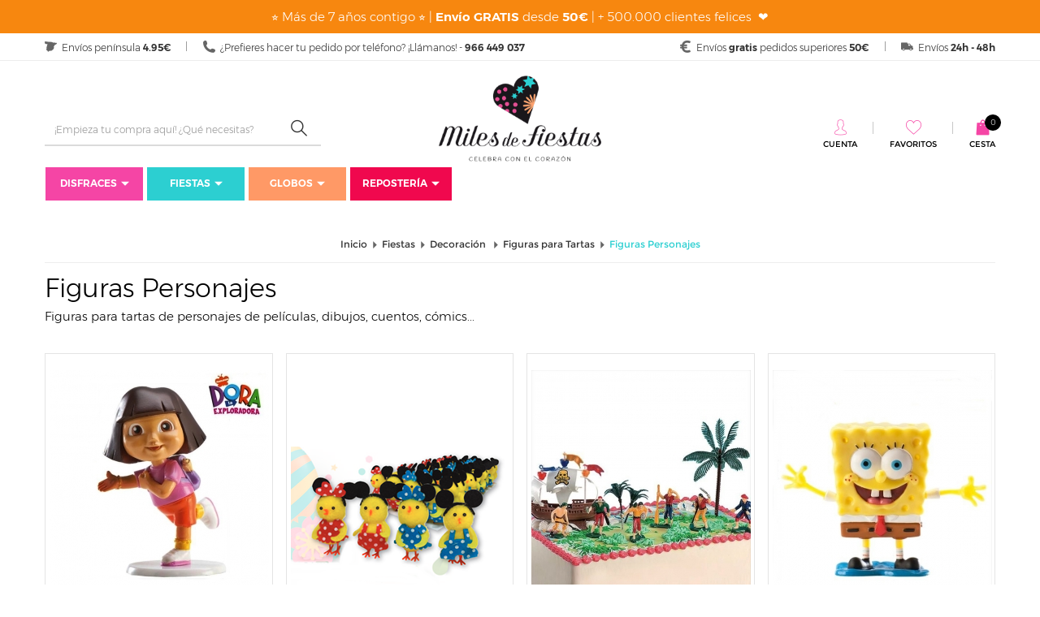

--- FILE ---
content_type: text/html; charset=UTF-8
request_url: https://www.milesdefiestas.com/fiestas/decoracion/figuras-tartas/personajes/
body_size: 37666
content:

<!doctype html>
<html lang="es">
<head>
<script>
var dataLayer = window.dataLayer || [];
dataLayer.push({ecomm_pagetype: 'category'});</script>


<!-- Google Tag Manager -->
<script>(function(w,d,s,l,i){w[l]=w[l]||[];w[l].push({'gtm.start':
        new Date().getTime(),event:'gtm.js'});var f=d.getElementsByTagName(s)[0],
        j=d.createElement(s),dl=l!='dataLayer'?'&l='+l:'';j.async=true;j.src=
        'https://www.googletagmanager.com/gtm.js?id='+i+dl;f.parentNode.insertBefore(j,f);
    })(window,document,'script','dataLayer','GTM-WD6VFG4');</script>
<!-- End Google Tag Manager -->

<title>Figuras para Tartas Dibujos, Superhéroes...- Comprar Online ⭐Miles de Fiestas⭐</title>
<meta http-equiv="Content-Type" content="text/html; charset=utf-8" />
<meta name="viewport" content="width=device-width, initial-scale=1.0, maximum-scale=1.0">
<meta name="description" content="Figuras Personajes. Pídelo hoy y recíbelo mañana en casa. En ⭐Miles de Fiestas⭐ puedes pagar contra reembolso sin comisión. Celebra con el corazón y ¡disfruta!">
<meta name="keywords" content="">	<link rel="canonical" href="https://www.milesdefiestas.com/fiestas/decoracion/figuras-tartas/personajes/" />
	

<meta name="author" content="Miles de Fiestas"/>
<meta name="geography" content="Spain"/>
<meta name="language" content="spanish"/>
<meta name="distribution" content="Global"/>
<meta name="robots" content="index,follow"/>

<meta name="country" content="Spain"/>

<meta name="twitter:card" content="summary" />
<meta name="twitter:site" content="@Milesdefiestas" />
<meta name="twitter:title" content="Figuras para Tartas Dibujos, Superhéroes...- Comprar Online ⭐Miles de Fiestas⭐" />
<meta name="twitter:description" content="Figuras Personajes. Pídelo hoy y recíbelo mañana en casa. En ⭐Miles de Fiestas⭐ puedes pagar contra reembolso sin comisión. Celebra con el corazón y ¡disfruta!" />
<meta name="twitter:image" content="/galeria/subfamilias/figuras-para-tartas_232_2_103_2.jpg" />
<meta property="og:url" content="https://www.milesdefiestas.com/fiestas/decoracion/figuras-tartas/personajes/" />
<meta property="og:title" content="Figuras para Tartas Dibujos, Superhéroes...- Comprar Online ⭐Miles de Fiestas⭐" />
<meta property="og:image" content="/galeria/subfamilias/figuras-para-tartas_232_2_103_2.jpg" />
<meta property="og:description" content="Figuras Personajes. Pídelo hoy y recíbelo mañana en casa. En ⭐Miles de Fiestas⭐ puedes pagar contra reembolso sin comisión. Celebra con el corazón y ¡disfruta!" />
<link rel="apple-touch-icon-precomposed" sizes="57x57" href="https://media.milesdefiestas.com/ico/apple-touch-icon-57x57.png" />
<link rel="apple-touch-icon-precomposed" sizes="114x114" href="https://media.milesdefiestas.com/ico/apple-touch-icon-114x114.png" />
<link rel="apple-touch-icon-precomposed" sizes="72x72" href="https://media.milesdefiestas.com/ico/apple-touch-icon-72x72.png" />
<link rel="apple-touch-icon-precomposed" sizes="144x144" href="https://media.milesdefiestas.com/ico/apple-touch-icon-144x144.png" />
<link rel="apple-touch-icon-precomposed" sizes="60x60" href="https://media.milesdefiestas.com/ico/apple-touch-icon-60x60.png" />
<link rel="apple-touch-icon-precomposed" sizes="120x120" href="https://media.milesdefiestas.com/ico/apple-touch-icon-120x120.png" />
<link rel="apple-touch-icon-precomposed" sizes="76x76" href="https://media.milesdefiestas.com/ico/apple-touch-icon-76x76.png" />
<link rel="apple-touch-icon-precomposed" sizes="152x152" href="https://media.milesdefiestas.com/ico/apple-touch-icon-152x152.png" />
<link rel="icon" type="image/png" href="https://media.milesdefiestas.com/ico/favicon-196x196.png" sizes="196x196" />
<link rel="icon" type="image/png" href="https://media.milesdefiestas.com/ico/favicon-96x96.png" sizes="96x96" />
<link rel="icon" type="image/png" href="https://media.milesdefiestas.com/ico/favicon-32x32.png" sizes="32x32" />
<link rel="icon" type="image/png" href="https://media.milesdefiestas.com/ico/favicon-16x16.png" sizes="16x16" />
<link rel="icon" type="image/png" href="https://media.milesdefiestas.com/ico/favicon-128.png" sizes="128x128" />
<meta name="application-name" content="&nbsp;"/>
<meta name="msapplication-TileColor" content="#FFFFFF" />
<meta name="msapplication-TileImage" content="https://media.milesdefiestas.com/ico/mstile-144x144.png" />
<meta name="msapplication-square70x70logo" content="https://media.milesdefiestas.com/ico/mstile-70x70.png" />
<meta name="msapplication-square150x150logo" content="https://media.milesdefiestas.com/ico/mstile-150x150.png" />
<meta name="msapplication-wide310x150logo" content="https://media.milesdefiestas.com/ico/mstile-310x150.png" />
<meta name="msapplication-square310x310logo" content="https://media.milesdefiestas.com/ico/mstile-310x310.png" />
<!-- styles -->


<link type="text/css" rel="stylesheet" href="https://media.milesdefiestas.com/css/include-comun.css"/>

<!-- RESPONSIVE -->
<script type="text/javascript" src="https://media.milesdefiestas.com/js/responsive/detectmobilebrowser.js"></script> <!-- responsive js-->
<script type="text/javascript">
	 mobile = detectmobile(navigator.userAgent||navigator.vendor||window.opera);
</script>


<script type="text/javascript">
		var subtotal=0;
	var subtotal_dto_fijo=0;
	var dto_promo=0;
	var cashback=0;
	var gastos_envio=0;
	var gastos_envio_old=0;
	var comision_cr=0;
	var comision_paypal=0;
	var total=0;
</script>

<script type="text/x-mustache-template" id="df-results-template">
	{{#is_first}}
	{{#banner}}
	<a class="df-banner" {{#banner.blank}}target="_blank"{{/banner.blank}} href="{{banner.link}}">
	<img src="{{banner.image}}"/>
	</a>
	{{/banner}}
	{{/is_first}}
	{{#total}}
	{{#results}}
	<div class="df-card">
		<a class="df-card__main" href="{{#url-params}}{{link}}{{/url-params }}" data-df-hitcounter="{{dfid}}">
			{{#image_link}}
			<figure class="df-card__image">
				<img src="{{#remove-protocol}}{{image_link}}{{/remove-protocol}}" alt="{{title}}">
			</figure>
			{{/image_link}}
			<div class="df-card__content">
				<div class="df-card__title">{{title}}</div>
				<div class="df-card__description">{{{description}}}</div>
				{{#price}}
				<div class="df-card__pricing">
          <span class="df-card__price {{#sale_price}}df-card__price--old{{/sale_price}}">
            {{#format-currency}}{{price}}{{/format-currency}}
          </span>
					{{#sale_price}}
            <span class="df-card__price df-card__price--new">
              {{#format-currency}}{{sale_price}}{{/format-currency}}
            </span>
					{{/sale_price}}
				</div>
				{{/price}}
			</div>
		</a>
		{{#add_to_cart}}
		<div class="df-card__extra">
			<a class="df-btn df-btn--colorful" href="{{add_to_cart}}" style="background-color: #f90;">
				{{#translate}}Add to Cart{{/translate}}
			</a>
		</div>
		{{/add_to_cart}}
	</div>
	{{/results}}
	{{/total}}
	{{^total}}
	<p class="df-no-results">{{#translate}}Sorry, no results found.{{/translate}}</p>
	{{/total}}
</script>
<script type="text/javascript">
	var doofinder_script ='//cdn.doofinder.com/media/js/doofinder-classic.6.latest.min.js';
	(function(d,t){var f=d.createElement(t),s=d.getElementsByTagName(t)[0];f.async=1;
		f.src=('https:'==location.protocol?'https:':'http:')+doofinder_script;
		f.setAttribute('charset','utf-8');
		s.parentNode.insertBefore(f,s)}(document,'script'));

	var dfClassicLayers = [{
		"hashid": "a8a8be16d88176187fb49b5177f43dca",
		"zone": "eu1",
		"display": {
			"closeOnClick": true,
			"translations": {
				'Add to Cart': "Añadir a Cesta"
			},
			"lang": "es",
			"width": "45%",
			"align": "left",
			"facets": {
				"attached": "left",
				"width": "210px"
			},
			"results": {
				"template": document.getElementById('df-results-template').innerHTML
				}

		},
		"queryInput": "#criterio_b"
	}];
</script>

<meta name="facebook-domain-verification" content="k14b70nbz1y52vrsdzqcr5jup0h2qv" />
</head>

<body class="_listado">

<div itemscope="" itemtype="http://schema.org/Organization" style="display: none;">
    <a target="_blank" itemprop="url" href="https://www.milesdefiestas.com"><span itemprop="name">Miles de Fiestas</span></a>
    <div itemprop="logo">https://media.milesdefiestas.com/img/logo-og.png</div>
            <a target="_blank" itemprop="sameAs" href="https://www.facebook.com/milesdefiestas">Facebook</a>
                <a target="_blank" itemprop="sameAs" href="https://twitter.com/milesdefiestas">Twitter</a>
                <a target="_blank" itemprop="sameAs" href="https://www.pinterest.es/milesdefiestas/">Pinterest</a>
                <a target="_blank" itemprop="sameAs" href="https://www.instagram.com/milesdefiestas/">Instagram</a>
            <div itemprop="description">Miles de Fiestas, tienda online de Disfraces, Fiestas, Cumpleaños y Globos</div>
    <div itemprop="email">milesdefiestas@milesdefiestas.com</div>
    <div itemprop="telephone">966 449 037</div>
</div>

<div itemscope="" itemtype="http://schema.org/WebPage" style="display: none;">
    <div itemprop="mainEntity" itemscope="" itemtype="http://schema.org/OfferCatalog">
        <div itemprop="name">Figuras Personajes</div>
        <div itemprop="url">https://www.milesdefiestas.com/fiestas/decoracion/figuras-tartas/personajes/</div>
    </div>
</div>

<!-- Google Tag Manager (noscript) -->
<noscript><iframe src="https://www.googletagmanager.com/ns.html?id=GTM-WD6VFG4"
height="0" width="0" style="display:none;visibility:hidden"></iframe></noscript>
<!-- End Google Tag Manager (noscript) -->

<header class="header">
		<div class="cintillo-mobile" style="background-color:#f7870f; color:#ffffff; ">
				<span>
			<p>⭐ M&aacute;s de 7 a&ntilde;os contigo&nbsp;⭐ |&nbsp;<strong>Env&iacute;o GRATIS</strong> desde <strong>50&euro;</strong>&nbsp;| + 500.000 clientes felices&nbsp;&nbsp;❤️</p>
		</span>
			</div>
		<section class="sec-mobile mobile">
		<div class="left">
			<button class="open-menu"><i class="fa fa-list-ul" aria-hidden="true"></i></button>
			<!--<button class="open-informacion"><i class="fa fa-info"></i></button>-->
			<button class="open-search"><i class="fa fa-search" aria-hidden="true"></i></button>
		</div>
		<div class="mobilelogo"></div>
		<div class="right">
			<button class="open-user"><i class="flaticon-lock-filled"></i></button>
			<button class="open-cesta">
				<i class="flaticon-shopping-bag-filled"></i>
				<span class="js-shCart-qty"></span>
				<span class="js-shCart-totalCesta"></span>
			</button>
		</div>
	</section>
		<div class="cintillo-desktop text-center" style="padding: 10px 0; background-color:#f7870f; color:#ffffff; ">
				<span>
			<p>⭐ M&aacute;s de 7 a&ntilde;os contigo&nbsp;⭐ |&nbsp;<strong>Env&iacute;o GRATIS</strong> desde <strong>50&euro;</strong>&nbsp;| + 500.000 clientes felices&nbsp;&nbsp;❤️</p>
		</span>
			</div>
		<div class="cintillo">
		<div class="container">
			<div class="info-cintillo info-left">
				<i class="flaticon-map"></i>
				<span>Envíos península <strong>4.95€</strong></span>
			</div>
			<div class="info-cintillo info-left">
				<i class="flaticon-phone-filled"></i>
				<span>¿Prefieres hacer tu pedido por teléfono? ¡Llámanos! - <strong>966 449 037</strong></span>
			</div>
						<div class="info-cintillo info-right last">
				<i class="flaticon-truck-filled"></i>
				<span>Envíos <strong>24h - 48h</strong></span>
			</div>
			<div class="info-cintillo info-right">
				<i class="flaticon-euro-filled"></i>
				<span>Envíos <strong>gratis</strong>  pedidos superiores <strong>50€</strong></span>
			</div>
		</div>
	</div>
	<div class="container">
		<div class="row">
			<div class="col-md-4 col-lg-4">
				<div class="buscador js_search">
					<button class="open-search mobile">Cerrar buscador <i class="flaticon-up"></i></button>
					<div class="search">
						<div class="input-group">
							<form name="form_buscar" id="form_buscar" action="#" method="post">
								<input type="text" id="criterio_b" name="criterio_b" class="form-control search-input" aria-label="..." placeholder="¡Empieza tu compra aquí! ¿Qué necesitas?" value="" onkeypress="return intro('/buscar/', 'es', event, this);"/>
								<button type="button" class="search-submit" onclick="javascript:comprobarBuscar('/buscar/', 'es');"><i class="flaticon-search"></i></button>
							</form>
						</div><!-- /input-group -->
					</div>
			   </div>
			</div>
			<div class="col-xs-12 col-md-4 col-lg-4">
				<div class="box-logo-fixed js_logo">
					<a href="/" title="Miles de Fiestas"><img src="https://media.milesdefiestas.com/img/logo-little.jpg" alt="Miles de Fiestas" title="Miles de Fiestas"></a>
				</div>
				<div class="box-logo js_logo js_logo_mobile">
					<a href="/" title="Miles de Fiestas"><img src="https://media.milesdefiestas.com/img/logo-mobile.png" alt="Miles de Fiestas" title="Miles de Fiestas"></a>
				</div>
				<div class="box-logo js_logo js_logo_desktop">
					<a href="/" title="Miles de Fiestas"><img src="https://media.milesdefiestas.com/img/logo.png" alt="Miles de Fiestas" title="Miles de Fiestas"></a>
				</div>
			</div>
			<div class="col-md-4 col-lg-4">
				<div class="login">
					<div class="mini-cesta"><div class="mHdr-cartBtn shCart js-shCart js_cesta text-center">
    <button class="open-cesta mobile">Cerrar Cesta <i class="flaticon-right"></i></button>
    <div class="item-login">
	    <a onclick="window.location.href='/cesta/';" style="cursor:pointer;">
	        <i class="flaticon-shopping-bag-filled"></i>
			<span class="texto-cesta">Cesta</span>
			<span class="badge js-shCart-qty"></span>
		</a>
    </div>
    <div class="shCart-down js-shCart-down">
        <div class="shCart-line shCart-line--empty js-shCart-line-empty is-hidden">
		    <div class="row">
			    <div class="col-xs-12">
				    <i class="fa fa-cart-plus"></i>
				    <p class="text-center">Carrito Vacio</p>
			    </div>
		    </div>
	    </div>
	    <!--/.shCart-line-empty-->
	    <ul class="shCart-total">
		    <li class="clearfix">
			    Subtotal <span class="js-shCart-totalProd"></span>
		    </li>
		    <li class="clearfix">
			    Gastos de Envío <span class="js-shCart-envio"></span>
		    </li>
		    <li class="clearfix">
			    <strong>Total</strong> <span class="js-shCart-totalCesta"></span>
		    </li>
	    </ul>

	    <div class="alertEnvio">
		    <p class="js_envio_gratis"></p>
	    </div>
		<a onclick="window.location.href='/cesta/';" class="btn-carrito center-block minicart-btn" title="Ir al carrito">
			<span>Ir al carrito</span>
			<i class="flaticon-right"></i>
		</a>
	        </div>
</div>

</div>
					<div class="login-fav js_user">
						<button class="open-user mobile">Cerrar menú <i class="flaticon-right"></i></button>
												<a class="item-login" href="javascript:void(0);" data-toggle="modal" data-target=".js-modalLogin" title="Cuenta"><i class="flaticon-person"></i><span>Cuenta</span></a>
												<a class="item-login" onclick="window.location.href='/favoritos/';" title="Favoritos" style="cursor: pointer;"><i class="flaticon-heart"></i><span>Favoritos</span></a>
						<button onclick="document.location.href = 'tel:966 449 037'" class="js_phone" title=""><i class="flaticon-phone"></i><span>966 449 037</span></button>
					</div>
									</div>

							</div>
		</div>
	</div>
    
<div class="container">
    <div class="row">
        <div class="col-md-12 col-lg-12">
            <nav class="navbar js_menu">
                <button class="open-menu mobile"><i class="flaticon-left"></i> Cerrar menú</button>

                <ul class="nav navbar-nav">
    
                    <li class="dropdown">
                        <a style="background: #f545a5;" class="dropdown-toggle" href="/disfraces/" title="Disfraces" rel="">Disfraces<i class="flaticon-down-filled"></i></a>
        <style>.clz_bck_menu1{background: #f545a5;}</style>
                        <ul class="dropdown-menu clz_bck_menu1 nivel2">
            
                            <li class="dropdown dropdown-familia">
                                <a href="/disfraces-carnaval/" title="Carnaval" rel="">Carnaval</a>
                
                                <ul class="dropdown-submenu nivel2">
                                    <div class="col-familias  ">
                                        <div class="familias">
                        <a style="color: #f545a5!important;" href="/disfraces-carnaval-hombre/" class="nombre-familia" title="Disfraces para hombre" rel="">Disfraces para hombre</a><a style="color: #f545a5!important;" href="/disfraces-carnaval-mujer/" class="nombre-familia" title="Disfraces para mujer" rel="">Disfraces para mujer</a><a style="color: #f545a5!important;" href="/disfraces-carnaval-ninas/" class="nombre-familia" title="Disfraces para niñas" rel="">Disfraces para niñas</a><a style="color: #f545a5!important;" href="/disfraces-carnaval-ninos/" class="nombre-familia" title="Disfraces para niños" rel="">Disfraces para niños</a><a style="color: #f545a5!important;" href="/disfraces-carnaval-bebes/" class="nombre-familia" title="Disfraces para bebés" rel="">Disfraces para bebés</a><a style="color: #f545a5!important;" href="/disfraces-para-perros/" class="nombre-familia" title="Disfraces para Perros" rel="">Disfraces para Perros</a>
                                        </div>
                                    </div>
                                    <div class="col-familias  ">
                                        <div class="familias">
                                
                                            <ul>
                                                <li><a href="/disfraces-a-hombros/" title="A Hombros (Carry Me)" rel="">A Hombros (Carry Me)</a></li>
                                            </ul>
                                
                                            <ul>
                                                <li><a href="/disfraces-alicia-en-el-pais-de-las-maravillas/" title="Alicia en el País de las Maravillas" rel="">Alicia en el País de las Maravillas</a></li>
                                            </ul>
                                
                                            <ul>
                                                <li><a href="/disfraces-abba-disco/" title="Abba y Disco" rel="">Abba y Disco</a></li>
                                            </ul>
                                
                                            <ul>
                                                <li><a href="/disfraces-alien/" title="Alien" rel="">Alien</a></li>
                                            </ul>
                                
                                            <ul>
                                                <li><a href="/disfraces-animales/" title="Animales" rel="">Animales</a></li>
                                            </ul>
                                
                                            <ul>
                                                <li><a href="/disfraces-angeles/" title="Ángeles" rel="">Ángeles</a></li>
                                            </ul>
                                
                                            <ul>
                                                <li><a href="/disfraces/anos-20-30-40/" title="Años 20, 30 y 40" rel="">Años 20, 30 y 40</a></li>
                                            </ul>
                                
                                            <ul>
                                                <li><a href="/disfraces/anos-50-60-70-y-80/" title="Años 50, 60, 70 y 80" rel="">Años 50, 60, 70 y 80</a></li>
                                            </ul>
                                
                                            <ul>
                                                <li><a href="/disfraces-arbol-navidad/" title="Árbol y Estrella de Navidad" rel="">Árbol y Estrella de Navidad</a></li>
                                            </ul>
                                
                                            <ul>
                                                <li><a href="/disfraces-astronauta/" title="Astronauta" rel="">Astronauta</a></li>
                                            </ul>
                                
                                            <ul>
                                                <li><a href="/disfraces-belen-viviente/" title="Belén" rel="">Belén</a></li>
                                            </ul>
                                
                                            <ul>
                                                <li><a href="/disfraces-brujas/" title="Brujas y Hechiceras" rel="">Brujas y Hechiceras</a></li>
                                            </ul>
                                
                                            <ul>
                                                <li><a href="/disfraces-castanera/" title="Castañera" rel="">Castañera</a></li>
                                            </ul>
                                
                                            <ul>
                                                <li><a href="/disfraces-charleston-y-cabaret/" title="Charleston y Cabaret" rel="">Charleston y Cabaret</a></li>
                                            </ul>
                                
                                            <ul>
                                                <li><a href="/disfraces-chinos-japoneses-geishas/" title="Chinos, Japoneses y Geishas" rel="">Chinos, Japoneses y Geishas</a></li>
                                            </ul>
                                
                                            <ul>
                                                <li><a href="/disfraces-peliculas-miedo/" title="Cine Terror" rel="">Cine Terror</a></li>
                                            </ul>
                                
                                            <ul>
                                                <li><a href="/disfraces-peliculas-cine/" title="Cine y Películas" rel="">Cine y Películas</a></li>
                                            </ul>
                                
                                            <ul>
                                                <li><a href="/disfraces/circo/" title="Circo" rel="">Circo</a></li>
                                            </ul>
                                
                                            <ul>
                                                <li><a href="/disfraces-comic-videojuegos/" title="Cómic y Videojuegos" rel="">Cómic y Videojuegos</a></li>
                                            </ul>
                                
                                            <ul>
                                                <li><a href="/disfraces-comida-bebida/" title="Comida y Bebida" rel="">Comida y Bebida</a></li>
                                            </ul>
                                
                                            <ul>
                                                <li><a href="/disfraces-dibujos-cuentos-infantiles/" title="Cuentos y Dibujos" rel="">Cuentos y Dibujos</a></li>
                                            </ul>
                                
                                            <ul>
                                                <li><a href="/disfraces-curas-monjas/" title="Curas y Monjas" rel="">Curas y Monjas</a></li>
                                            </ul>
                                
                                            <ul>
                                                <li><a href="/disfraz-catrina/" title="Día de los Muertos - Catrina" rel="">Día de los Muertos - Catrina</a></li>
                                            </ul>
                                
                                            <ul>
                                                <li><a href="/disfraces/disney/" title="Disney" rel="">Disney</a></li>
                                            </ul>
                                
                                            <ul>
                                                <li><a href="/disfraz-diabla-demonio/" title="Demonios y Diablos" rel="">Demonios y Diablos</a></li>
                                            </ul>
                                
                                            <ul>
                                                <li><a href="/disfraces-doble-fun/" title="Doble Fun" rel="">Doble Fun</a></li>
                                            </ul>
                                
                                            <ul>
                                                <li><a href="/disfraces-egipcios-y-arabes/" title="Egipcios y Árabes" rel="">Egipcios y Árabes</a></li>
                                            </ul>
                                
                                            <ul>
                                                <li><a href="/disfraz-el-cuento-de-la-criada/" title="El Cuento de la Criada" rel="">El Cuento de la Criada</a></li>
                                            </ul>
                                
                                            <ul>
                                                <li><a href="/disfraces-elfos-y-duendes/" title="Elfos y Duendes" rel="">Elfos y Duendes</a></li>
                                            </ul>
                                
                                            <ul>
                                                <li><a href="/el-juego-del-calamar/" title="El Juego del Calamar" rel="">El Juego del Calamar</a></li>
                                            </ul>
                                
                                        </div>
                                    </div>
                                    <div class="col-familias  ">
                                        <div class="familias">
                                
                                            <ul>
                                                <li><a href="/disfraces-epoca-y-venecianos/" title="Disfraces de Época y Venecianos" rel="">Disfraces de Época y Venecianos</a></li>
                                            </ul>
                                
                                            <ul>
                                                <li><a href="/disfraces-emoticono-emoji/" title="Emoticonos/ Emojis" rel="">Emoticonos/ Emojis</a></li>
                                            </ul>
                                
                                            <ul>
                                                <li><a href="/disfraz-esqueleto/" title="Esqueletos" rel="">Esqueletos</a></li>
                                            </ul>
                                
                                            <ul>
                                                <li><a href="/disfraces-fantasmas-y-muerte/" title="Fantasmas y Muerte" rel="">Fantasmas y Muerte</a></li>
                                            </ul>
                                
                                            <ul>
                                                <li><a href="/disfraces-fortnite/" title="Fortnite" rel="">Fortnite</a></li>
                                            </ul>
                                
                                            <ul>
                                                <li><a href="/disfraces-góticos/" title="Góticos" rel="">Góticos</a></li>
                                            </ul>
                                
                                            <ul>
                                                <li><a href="/disfraces-ganster-mafioso/" title="Gánster y Mafiosos" rel="">Gánster y Mafiosos</a></li>
                                            </ul>
                                
                                            <ul>
                                                <li><a href="/disfraces-grease-pink-ladies/" title="Grease/ Pink Ladies" rel="">Grease/ Pink Ladies</a></li>
                                            </ul>
                                
                                            <ul>
                                                <li><a href="/disfraces-hadas/" title="Hadas" rel="">Hadas</a></li>
                                            </ul>
                                
                                            <ul>
                                                <li><a href="/disfraces-frozen/" title="Frozen" rel="">Frozen</a></li>
                                            </ul>
                                
                                            <ul>
                                                <li><a href="/disfraces/hinchables/" title="Hinchables" rel="">Hinchables</a></li>
                                            </ul>
                                
                                            <ul>
                                                <li><a href="/disfraces-hawaianos/" title="Hawaianos" rel="">Hawaianos</a></li>
                                            </ul>
                                
                                            <ul>
                                                <li><a href="/disfraces/harry-potter/" title="Harry Potter" rel="">Harry Potter</a></li>
                                            </ul>
                                
                                            <ul>
                                                <li><a href="/disfraces-hippies/" title="Hippies" rel="">Hippies</a></li>
                                            </ul>
                                
                                            <ul>
                                                <li><a href="/disfraces-hindu-y-bollywood/" title="Hindú y Bollywood" rel="">Hindú y Bollywood</a></li>
                                            </ul>
                                
                                            <ul>
                                                <li><a href="/disfraces-indios-y-vaqueros/" title="Indios y Vaqueros" rel="">Indios y Vaqueros</a></li>
                                            </ul>
                                
                                            <ul>
                                                <li><a href="/disfraces-la-casa-de-papel/" title="La Casa de Papel" rel="">La Casa de Papel</a></li>
                                            </ul>
                                
                                            <ul>
                                                <li><a href="/disfraces/liga-de-la-justicia/" title="La Liga de la Justicia" rel="">La Liga de la Justicia</a></li>
                                            </ul>
                                
                                            <ul>
                                                <li><a href="/disfraces-los-increíbles/" title="Los Increíbles " rel="">Los Increíbles </a></li>
                                            </ul>
                                
                                            <ul>
                                                <li><a href="/disfraces/los-vengadores/" title="Los Vengadores" rel="">Los Vengadores</a></li>
                                            </ul>
                                
                                            <ul>
                                                <li><a href="/disfraces-magos-hechiceros/" title="Magos y Hechiceros" rel="">Magos y Hechiceros</a></li>
                                            </ul>
                                
                                            <ul>
                                                <li><a href="/disfraces-medicos/" title="Médicos y Enfermeras" rel="">Médicos y Enfermeras</a></li>
                                            </ul>
                                
                                            <ul>
                                                <li><a href="/disfraces-marinero/" title="Marinero/a" rel="">Marinero/a</a></li>
                                            </ul>
                                
                                            <ul>
                                                <li><a href="/disfraces-medievales/" title="Medievales" rel="">Medievales</a></li>
                                            </ul>
                                
                                            <ul>
                                                <li><a href="/disfraces-militar/" title="Militar y Ejército" rel="">Militar y Ejército</a></li>
                                            </ul>
                                
                                            <ul>
                                                <li><a href="/disfraces-mimo/" title="Mimo" rel="">Mimo</a></li>
                                            </ul>
                                
                                            <ul>
                                                <li><a href="/disfraces-mosqueteros/" title="Mosqueteros" rel="">Mosqueteros</a></li>
                                            </ul>
                                
                                        </div>
                                    </div>
                                    <div class="col-familias  ">
                                        <div class="familias">
                                
                                            <ul>
                                                <li><a href="/disfraces-muneco-diabolico/" title="Muñecos Diabólicos" rel="">Muñecos Diabólicos</a></li>
                                            </ul>
                                
                                            <ul>
                                                <li><a href="/disfraces-navidenos/" title="Navidad" rel="">Navidad</a></li>
                                            </ul>
                                
                                            <ul>
                                                <li><a href="/disfraces-regionales/" title="Paises y Regiones" rel="">Paises y Regiones</a></li>
                                            </ul>
                                
                                            <ul>
                                                <li><a href="/disfraz-ninja/" title="Ninjas y Samuráis" rel="">Ninjas y Samuráis</a></li>
                                            </ul>
                                
                                            <ul>
                                                <li><a href="/disfraces-papa-noel/" title="Papá Noel / Mamá Noel" rel="">Papá Noel / Mamá Noel</a></li>
                                            </ul>
                                
                                            <ul>
                                                <li><a href="/disfraces-pastor-pastora/" title="Pastor y Pastora" rel="">Pastor y Pastora</a></li>
                                            </ul>
                                
                                            <ul>
                                                <li><a href="/disfraces-patrulla-canina/" title="Patrulla Canina" rel="">Patrulla Canina</a></li>
                                            </ul>
                                
                                            <ul>
                                                <li><a href="/disfraces-payasos-mimos/" title="Payasos y Arlequines" rel="">Payasos y Arlequines</a></li>
                                            </ul>
                                
                                            <ul>
                                                <li><a href="/disfraz-payaso-asesino/" title="Payasos Asesinos" rel="">Payasos Asesinos</a></li>
                                            </ul>
                                
                                            <ul>
                                                <li><a href="/disfraces-piratas/" title="Piratas" rel="">Piratas</a></li>
                                            </ul>
                                
                                            <ul>
                                                <li><a href="/disfraces-policias-y-prisioneros/" title="Policías y Prisioneros " rel="">Policías y Prisioneros </a></li>
                                            </ul>
                                
                                            <ul>
                                                <li><a href="/disfraces-princesas-disney/" title="Princesas Disney" rel="">Princesas Disney</a></li>
                                            </ul>
                                
                                            <ul>
                                                <li><a href="/disfraces/princesas-principes/" title="Princesas y Príncipes" rel="">Princesas y Príncipes</a></li>
                                            </ul>
                                
                                            <ul>
                                                <li><a href="/disfraces-profesiones/" title="Profesiones y Oficios" rel="">Profesiones y Oficios</a></li>
                                            </ul>
                                
                                            <ul>
                                                <li><a href="/disfraces-reinas-y-reyes/" title="Reinas y Reyes" rel="">Reinas y Reyes</a></li>
                                            </ul>
                                
                                            <ul>
                                                <li><a href="/disfraces-renos/" title="Renos" rel="">Renos</a></li>
                                            </ul>
                                
                                            <ul>
                                                <li><a href="/disfraces-reyes-pajes/" title="Reyes Magos y Pajes" rel="">Reyes Magos y Pajes</a></li>
                                            </ul>
                                
                                            <ul>
                                                <li><a href="/disfraces-romanos-y-griegos/" title="Romanos y Griegos" rel="">Romanos y Griegos</a></li>
                                            </ul>
                                
                                            <ul>
                                                <li><a href="/disfraces-series-y-tv/" title="Series y TV" rel="">Series y TV</a></li>
                                            </ul>
                                
                                            <ul>
                                                <li><a href="/disfraces-sevillanas-y-toreros/" title="Sevillanas y Toreros" rel="">Sevillanas y Toreros</a></li>
                                            </ul>
                                
                                            <ul>
                                                <li><a href="/disfraces-star-wars/" title="Star Wars" rel="">Star Wars</a></li>
                                            </ul>
                                
                                            <ul>
                                                <li><a href="/disfraces-steampunk/" title="Steampunk" rel="">Steampunk</a></li>
                                            </ul>
                                
                                            <ul>
                                                <li><a href="/disfraces-superheroes-y-heroinas/" title="Superhéroes y Heroínas" rel="">Superhéroes y Heroínas</a></li>
                                            </ul>
                                
                                            <ul>
                                                <li><a href="/disfraces-tiroles-oktoberfest/" title="Tiroles/ Oktoberfest" rel="">Tiroles/ Oktoberfest</a></li>
                                            </ul>
                                
                                            <ul>
                                                <li><a href="/disfraces-troglodita-cavernicola/" title="Troglodita- Cavernícola" rel="">Troglodita- Cavernícola</a></li>
                                            </ul>
                                
                                        </div>
                                    </div>
                                    <div class="col-familias  ">
                                        <div class="familias">
                                
                                            <ul>
                                                <li><a href="/disfraces-unicornio/" title="Unicornio" rel="">Unicornio</a></li>
                                            </ul>
                                
                                            <ul>
                                                <li><a href="/disfraz-halloween-vampiro/" title="Vampiros y Drácula" rel="">Vampiros y Drácula</a></li>
                                            </ul>
                                
                                            <ul>
                                                <li><a href="/disfraces-vikingos-y-barbaros/" title="Vikingos y Bárbaros" rel="">Vikingos y Bárbaros</a></li>
                                            </ul>
                                
                                            <ul>
                                                <li><a href="/disfraz-villano/" title="Villanos" rel="">Villanos</a></li>
                                            </ul>
                                
                                            <ul>
                                                <li><a href="/disfraz-vudu-y-zingaros/" title="Vudú y Zíngaros" rel="">Vudú y Zíngaros</a></li>
                                            </ul>
                                
                                            <ul>
                                                <li><a href="/disfraz-zombie-muerto-viviente/" title="Zombies y Muertos" rel="">Zombies y Muertos</a></li>
                                            </ul>
                                
                                        </div>
                                    </div>
                                </ul>
                                <button class="js_nivel2"></button>
                        
                            </li>
                
                            <li class="dropdown dropdown-familia">
                                <a href="/disfraces-halloween/" title="Halloween" rel="">Halloween</a>
                
                                <ul class="dropdown-submenu nivel2">
                                    <div class="col-familias  ">
                                        <div class="familias">
                        <a style="color: #f545a5!important;" href="/disfraz-halloween-hombre/" class="nombre-familia" title="Disfraces para hombre" rel="">Disfraces para hombre</a><a style="color: #f545a5!important;" href="/disfraces-halloween-mujeres/" class="nombre-familia" title="Disfraces para mujer" rel="">Disfraces para mujer</a><a style="color: #f545a5!important;" href="/disfraz-halloween-ninos/" class="nombre-familia" title="Disfraces para niños" rel="">Disfraces para niños</a><a style="color: #f545a5!important;" href="/disfraces-halloween-ninas/" class="nombre-familia" title="Disfraces para niñas" rel="">Disfraces para niñas</a><a style="color: #f545a5!important;" href="/disfraz-halloween-bebe/" class="nombre-familia" title="Disfraces para bebés" rel="">Disfraces para bebés</a>
                                        </div>
                                    </div>
                                    <div class="col-familias  ">
                                        <div class="familias">
                                <a style="color: #f545a5!important;" href="/accesorios-complementos-halloween/" class="nombre-familia" title="Accesorios Disfraces Halloween" rel="">Accesorios Disfraces Halloween</a><a style="color: #f545a5!important;" href="/diademas-catrina-y-halloween/" class="nombre-familia" title="Diademas Catrina y Halloween" rel="">Diademas Catrina y Halloween</a><a style="color: #f545a5!important;" href="/mascaras-halloween/" class="nombre-familia" title="Caretas y Máscaras Halloween" rel="">Caretas y Máscaras Halloween</a><a style="color: #f545a5!important;" href="/maquillaje-halloween/" class="nombre-familia" title="Maquillaje Halloween" rel="">Maquillaje Halloween</a><a style="color: #f545a5!important;" href="/pelucas-halloween/" class="nombre-familia" title="Pelucas Halloween" rel="">Pelucas Halloween</a><a style="color: #f545a5!important;" href="/cicatrices-sangre-halloween/" class="nombre-familia" title="Sangre y Cicatrices Falsas" rel="">Sangre y Cicatrices Falsas</a>
                                        </div>
                                    </div>
                                    <div class="col-familias  ">
                                        <div class="familias">
                                
                                            <ul>
                                                <li><a href="/disfraces-alicia-en-el-pais-de-las-maravillas/" title="Alicia en el País de las Maravillas" rel="">Alicia en el País de las Maravillas</a></li>
                                            </ul>
                                
                                            <ul>
                                                <li><a href="/disfraces-alien/" title="Alien" rel="">Alien</a></li>
                                            </ul>
                                
                                            <ul>
                                                <li><a href="/disfraces-brujas/" title="Brujas y Hechiceras" rel="">Brujas y Hechiceras</a></li>
                                            </ul>
                                
                                            <ul>
                                                <li><a href="/disfraces-peliculas-miedo/" title="Cine Terror" rel="">Cine Terror</a></li>
                                            </ul>
                                
                                            <ul>
                                                <li><a href="/disfraces-curas-monjas/" title="Curas y Monjas" rel="">Curas y Monjas</a></li>
                                            </ul>
                                
                                            <ul>
                                                <li><a href="/disfraz-catrina/" title="Día de los Muertos - Catrina" rel="">Día de los Muertos - Catrina</a></li>
                                            </ul>
                                
                                            <ul>
                                                <li><a href="/disfraz-diabla-demonio/" title="Demonios y Diablos" rel="">Demonios y Diablos</a></li>
                                            </ul>
                                
                                            <ul>
                                                <li><a href="/el-juego-del-calamar/" title="El Juego del Calamar" rel="">El Juego del Calamar</a></li>
                                            </ul>
                                
                                        </div>
                                    </div>
                                    <div class="col-familias  ">
                                        <div class="familias">
                                
                                            <ul>
                                                <li><a href="/disfraz-esqueleto/" title="Esqueletos" rel="">Esqueletos</a></li>
                                            </ul>
                                
                                            <ul>
                                                <li><a href="/disfraces-fantasmas-y-muerte/" title="Fantasmas y Muerte" rel="">Fantasmas y Muerte</a></li>
                                            </ul>
                                
                                            <ul>
                                                <li><a href="/disfraces-góticos/" title="Góticos" rel="">Góticos</a></li>
                                            </ul>
                                
                                            <ul>
                                                <li><a href="/disfraces-la-casa-de-papel/" title="La Casa de Papel" rel="">La Casa de Papel</a></li>
                                            </ul>
                                
                                            <ul>
                                                <li><a href="/disfraces-magos-hechiceros/" title="Magos y Hechiceros" rel="">Magos y Hechiceros</a></li>
                                            </ul>
                                
                                        </div>
                                    </div>
                                    <div class="col-familias  ">
                                        <div class="familias">
                                
                                            <ul>
                                                <li><a href="/disfraces-muneco-diabolico/" title="Muñecos Diabólicos" rel="">Muñecos Diabólicos</a></li>
                                            </ul>
                                
                                            <ul>
                                                <li><a href="/disfraz-payaso-asesino/" title="Payasos Asesinos" rel="">Payasos Asesinos</a></li>
                                            </ul>
                                
                                        </div>
                                    </div>
                                    <div class="col-familias  ">
                                        <div class="familias">
                                
                                            <ul>
                                                <li><a href="/disfraz-halloween-vampiro/" title="Vampiros y Drácula" rel="">Vampiros y Drácula</a></li>
                                            </ul>
                                
                                            <ul>
                                                <li><a href="/disfraz-villano/" title="Villanos" rel="">Villanos</a></li>
                                            </ul>
                                
                                            <ul>
                                                <li><a href="/disfraz-vudu-y-zingaros/" title="Vudú y Zíngaros" rel="">Vudú y Zíngaros</a></li>
                                            </ul>
                                
                                            <ul>
                                                <li><a href="/disfraz-zombie-muerto-viviente/" title="Zombies y Muertos" rel="">Zombies y Muertos</a></li>
                                            </ul>
                                
                                        </div>
                                    </div>
                                </ul>
                                <button class="js_nivel2"></button>
                        
                            </li>
                
                            <li class="dropdown dropdown-familia">
                                <a href="/disfraces/originales/" title="Originales " rel="">Originales </a>
                
                                <ul class="dropdown-submenu nivel2">
                                    <div class="col-familias  ">
                                        <div class="familias">
                        <a style="color: #f545a5!important;" href="/disfraces/originales/hombre/" class="nombre-familia" title="Disfraces para hombre" rel="">Disfraces para hombre</a><a style="color: #f545a5!important;" href="/disfraces/originales/mujer/" class="nombre-familia" title="Disfraces para mujer" rel="">Disfraces para mujer</a><a style="color: #f545a5!important;" href="/disfraces/originales/ninas/" class="nombre-familia" title="Disfraces para niñas" rel="">Disfraces para niñas</a><a style="color: #f545a5!important;" href="/disfraces/originales/ninos/" class="nombre-familia" title="Disfraces para niños" rel="">Disfraces para niños</a><a style="color: #f545a5!important;" href="/disfraces/originales/bebes/" class="nombre-familia" title="Disfraces para bebés" rel="">Disfraces para bebés</a>
                                        </div>
                                    </div>
                                </ul>
                                <button class="js_nivel2"></button>
                        
                            </li>
                
                            <li class="dropdown dropdown-familia">
                                <a href="/disfraces/navidad/" title="Navidad" rel="">Navidad</a>
                
                                <ul class="dropdown-submenu nivel2">
                                    <div class="col-familias  ">
                                        <div class="familias">
                        <a style="color: #f545a5!important;" href="/disfraces/navidad/hombre/" class="nombre-familia" title="Disfraces para hombre" rel="">Disfraces para hombre</a><a style="color: #f545a5!important;" href="/disfraces/navidad/mujer/" class="nombre-familia" title="Disfraces para mujer" rel="">Disfraces para mujer</a><a style="color: #f545a5!important;" href="/disfraces/navidad/ninos/" class="nombre-familia" title="Disfraces para niños" rel="">Disfraces para niños</a><a style="color: #f545a5!important;" href="/disfraces/navidad/ninas/" class="nombre-familia" title="Disfraces para niñas" rel="">Disfraces para niñas</a><a style="color: #f545a5!important;" href="/disfraces/navidad/bebes/" class="nombre-familia" title="Disfraces para bebés" rel="">Disfraces para bebés</a>
                                        </div>
                                    </div>
                                    <div class="col-familias  ">
                                        <div class="familias">
                                <a style="color: #f545a5!important;" href="/disfraces/navidad/accesorios-navidenos/" class="nombre-familia" title="Accesorios Navideños" rel="">Accesorios Navideños</a><a style="color: #f545a5!important;" href="/disfraces/navidad/barbas-y-gorros-navidenos/" class="nombre-familia" title="Barbas y Gorros Navideños" rel="">Barbas y Gorros Navideños</a><a style="color: #f545a5!important;" href="/photocall-navidad/" class="nombre-familia" title="Photocall Navidad" rel="">Photocall Navidad</a>
                                        </div>
                                    </div>
                                    <div class="col-familias  ">
                                        <div class="familias">
                                
                                            <ul>
                                                <li><a href="/disfraces-angeles/" title="Ángeles" rel="">Ángeles</a></li>
                                            </ul>
                                
                                            <ul>
                                                <li><a href="/disfraces-arbol-navidad/" title="Árbol y Estrella de Navidad" rel="">Árbol y Estrella de Navidad</a></li>
                                            </ul>
                                
                                            <ul>
                                                <li><a href="/disfraces-belen-viviente/" title="Belén" rel="">Belén</a></li>
                                            </ul>
                                
                                            <ul>
                                                <li><a href="/disfraces-castanera/" title="Castañera" rel="">Castañera</a></li>
                                            </ul>
                                
                                            <ul>
                                                <li><a href="/disfraces-elfos-y-duendes/" title="Elfos y Duendes" rel="">Elfos y Duendes</a></li>
                                            </ul>
                                
                                        </div>
                                    </div>
                                    <div class="col-familias  ">
                                        <div class="familias">
                                
                                            <ul>
                                                <li><a href="/disfraces-papa-noel/" title="Papá Noel / Mamá Noel" rel="">Papá Noel / Mamá Noel</a></li>
                                            </ul>
                                
                                            <ul>
                                                <li><a href="/disfraces-pastor-pastora/" title="Pastor y Pastora" rel="">Pastor y Pastora</a></li>
                                            </ul>
                                
                                            <ul>
                                                <li><a href="/disfraces-renos/" title="Renos" rel="">Renos</a></li>
                                            </ul>
                                
                                            <ul>
                                                <li><a href="/disfraces-reyes-pajes/" title="Reyes Magos y Pajes" rel="">Reyes Magos y Pajes</a></li>
                                            </ul>
                                
                                        </div>
                                    </div>
                                </ul>
                                <button class="js_nivel2"></button>
                        
                            </li>
                
                            <li class="dropdown dropdown-familia">
                                <a href="/disfraces/grupos/" title="Grupos" rel="">Grupos</a>
                
                                <ul class="dropdown-submenu nivel2">
                                    <div class="col-familias  ">
                                        <div class="familias">
                        
                                            <ul>
                                                <li><a href="/disfraces-a-hombros/" title="A Hombros (Carry Me)" rel="">A Hombros (Carry Me)</a></li>
                                            </ul>
                                
                                            <ul>
                                                <li><a href="/disfraces-alicia-en-el-pais-de-las-maravillas/" title="Alicia en el País de las Maravillas" rel="">Alicia en el País de las Maravillas</a></li>
                                            </ul>
                                
                                            <ul>
                                                <li><a href="/disfraces-abba-disco/" title="Abba y Disco" rel="">Abba y Disco</a></li>
                                            </ul>
                                
                                            <ul>
                                                <li><a href="/disfraces-alien/" title="Alien" rel="">Alien</a></li>
                                            </ul>
                                
                                            <ul>
                                                <li><a href="/disfraces-animales/" title="Animales" rel="">Animales</a></li>
                                            </ul>
                                
                                            <ul>
                                                <li><a href="/disfraces-angeles/" title="Ángeles" rel="">Ángeles</a></li>
                                            </ul>
                                
                                            <ul>
                                                <li><a href="/disfraces/anos-20-30-40/" title="Años 20, 30 y 40" rel="">Años 20, 30 y 40</a></li>
                                            </ul>
                                
                                            <ul>
                                                <li><a href="/disfraces/anos-50-60-70-y-80/" title="Años 50, 60, 70 y 80" rel="">Años 50, 60, 70 y 80</a></li>
                                            </ul>
                                
                                            <ul>
                                                <li><a href="/disfraces-arbol-navidad/" title="Árbol y Estrella de Navidad" rel="">Árbol y Estrella de Navidad</a></li>
                                            </ul>
                                
                                            <ul>
                                                <li><a href="/disfraces-astronauta/" title="Astronauta" rel="">Astronauta</a></li>
                                            </ul>
                                
                                            <ul>
                                                <li><a href="/disfraces-belen-viviente/" title="Belén" rel="">Belén</a></li>
                                            </ul>
                                
                                            <ul>
                                                <li><a href="/disfraces-brujas/" title="Brujas y Hechiceras" rel="">Brujas y Hechiceras</a></li>
                                            </ul>
                                
                                            <ul>
                                                <li><a href="/disfraces-castanera/" title="Castañera" rel="">Castañera</a></li>
                                            </ul>
                                
                                            <ul>
                                                <li><a href="/disfraces-charleston-y-cabaret/" title="Charleston y Cabaret" rel="">Charleston y Cabaret</a></li>
                                            </ul>
                                
                                            <ul>
                                                <li><a href="/disfraces-chinos-japoneses-geishas/" title="Chinos, Japoneses y Geishas" rel="">Chinos, Japoneses y Geishas</a></li>
                                            </ul>
                                
                                            <ul>
                                                <li><a href="/disfraces-peliculas-miedo/" title="Cine Terror" rel="">Cine Terror</a></li>
                                            </ul>
                                
                                            <ul>
                                                <li><a href="/disfraces-peliculas-cine/" title="Cine y Películas" rel="">Cine y Películas</a></li>
                                            </ul>
                                
                                            <ul>
                                                <li><a href="/disfraces/circo/" title="Circo" rel="">Circo</a></li>
                                            </ul>
                                
                                            <ul>
                                                <li><a href="/disfraces-comic-videojuegos/" title="Cómic y Videojuegos" rel="">Cómic y Videojuegos</a></li>
                                            </ul>
                                
                                            <ul>
                                                <li><a href="/disfraces-comida-bebida/" title="Comida y Bebida" rel="">Comida y Bebida</a></li>
                                            </ul>
                                
                                            <ul>
                                                <li><a href="/disfraces-dibujos-cuentos-infantiles/" title="Cuentos y Dibujos" rel="">Cuentos y Dibujos</a></li>
                                            </ul>
                                
                                            <ul>
                                                <li><a href="/disfraces-curas-monjas/" title="Curas y Monjas" rel="">Curas y Monjas</a></li>
                                            </ul>
                                
                                            <ul>
                                                <li><a href="/disfraz-catrina/" title="Día de los Muertos - Catrina" rel="">Día de los Muertos - Catrina</a></li>
                                            </ul>
                                
                                            <ul>
                                                <li><a href="/disfraces/disney/" title="Disney" rel="">Disney</a></li>
                                            </ul>
                                
                                            <ul>
                                                <li><a href="/disfraz-diabla-demonio/" title="Demonios y Diablos" rel="">Demonios y Diablos</a></li>
                                            </ul>
                                
                                            <ul>
                                                <li><a href="/disfraces-doble-fun/" title="Doble Fun" rel="">Doble Fun</a></li>
                                            </ul>
                                
                                            <ul>
                                                <li><a href="/disfraces-egipcios-y-arabes/" title="Egipcios y Árabes" rel="">Egipcios y Árabes</a></li>
                                            </ul>
                                
                                            <ul>
                                                <li><a href="/disfraz-el-cuento-de-la-criada/" title="El Cuento de la Criada" rel="">El Cuento de la Criada</a></li>
                                            </ul>
                                
                                            <ul>
                                                <li><a href="/disfraces-elfos-y-duendes/" title="Elfos y Duendes" rel="">Elfos y Duendes</a></li>
                                            </ul>
                                
                                            <ul>
                                                <li><a href="/el-juego-del-calamar/" title="El Juego del Calamar" rel="">El Juego del Calamar</a></li>
                                            </ul>
                                
                                        </div>
                                    </div>
                                    <div class="col-familias  ">
                                        <div class="familias">
                                
                                            <ul>
                                                <li><a href="/disfraces-epoca-y-venecianos/" title="Disfraces de Época y Venecianos" rel="">Disfraces de Época y Venecianos</a></li>
                                            </ul>
                                
                                            <ul>
                                                <li><a href="/disfraces-emoticono-emoji/" title="Emoticonos/ Emojis" rel="">Emoticonos/ Emojis</a></li>
                                            </ul>
                                
                                            <ul>
                                                <li><a href="/disfraz-esqueleto/" title="Esqueletos" rel="">Esqueletos</a></li>
                                            </ul>
                                
                                            <ul>
                                                <li><a href="/disfraces-fantasmas-y-muerte/" title="Fantasmas y Muerte" rel="">Fantasmas y Muerte</a></li>
                                            </ul>
                                
                                            <ul>
                                                <li><a href="/disfraces-fortnite/" title="Fortnite" rel="">Fortnite</a></li>
                                            </ul>
                                
                                            <ul>
                                                <li><a href="/disfraces-góticos/" title="Góticos" rel="">Góticos</a></li>
                                            </ul>
                                
                                            <ul>
                                                <li><a href="/disfraces-ganster-mafioso/" title="Gánster y Mafiosos" rel="">Gánster y Mafiosos</a></li>
                                            </ul>
                                
                                            <ul>
                                                <li><a href="/disfraces-grease-pink-ladies/" title="Grease/ Pink Ladies" rel="">Grease/ Pink Ladies</a></li>
                                            </ul>
                                
                                            <ul>
                                                <li><a href="/disfraces-hadas/" title="Hadas" rel="">Hadas</a></li>
                                            </ul>
                                
                                            <ul>
                                                <li><a href="/disfraces-frozen/" title="Frozen" rel="">Frozen</a></li>
                                            </ul>
                                
                                            <ul>
                                                <li><a href="/disfraces/hinchables/" title="Hinchables" rel="">Hinchables</a></li>
                                            </ul>
                                
                                            <ul>
                                                <li><a href="/disfraces-hawaianos/" title="Hawaianos" rel="">Hawaianos</a></li>
                                            </ul>
                                
                                            <ul>
                                                <li><a href="/disfraces/harry-potter/" title="Harry Potter" rel="">Harry Potter</a></li>
                                            </ul>
                                
                                            <ul>
                                                <li><a href="/disfraces-hippies/" title="Hippies" rel="">Hippies</a></li>
                                            </ul>
                                
                                            <ul>
                                                <li><a href="/disfraces-hindu-y-bollywood/" title="Hindú y Bollywood" rel="">Hindú y Bollywood</a></li>
                                            </ul>
                                
                                            <ul>
                                                <li><a href="/disfraces-indios-y-vaqueros/" title="Indios y Vaqueros" rel="">Indios y Vaqueros</a></li>
                                            </ul>
                                
                                            <ul>
                                                <li><a href="/disfraces-la-casa-de-papel/" title="La Casa de Papel" rel="">La Casa de Papel</a></li>
                                            </ul>
                                
                                            <ul>
                                                <li><a href="/disfraces/liga-de-la-justicia/" title="La Liga de la Justicia" rel="">La Liga de la Justicia</a></li>
                                            </ul>
                                
                                            <ul>
                                                <li><a href="/disfraces-los-increíbles/" title="Los Increíbles " rel="">Los Increíbles </a></li>
                                            </ul>
                                
                                            <ul>
                                                <li><a href="/disfraces/los-vengadores/" title="Los Vengadores" rel="">Los Vengadores</a></li>
                                            </ul>
                                
                                            <ul>
                                                <li><a href="/disfraces-magos-hechiceros/" title="Magos y Hechiceros" rel="">Magos y Hechiceros</a></li>
                                            </ul>
                                
                                            <ul>
                                                <li><a href="/disfraces-marinero/" title="Marinero/a" rel="">Marinero/a</a></li>
                                            </ul>
                                
                                            <ul>
                                                <li><a href="/disfraces-medievales/" title="Medievales" rel="">Medievales</a></li>
                                            </ul>
                                
                                            <ul>
                                                <li><a href="/disfraces-militar/" title="Militar y Ejército" rel="">Militar y Ejército</a></li>
                                            </ul>
                                
                                            <ul>
                                                <li><a href="/disfraces-mimo/" title="Mimo" rel="">Mimo</a></li>
                                            </ul>
                                
                                            <ul>
                                                <li><a href="/disfraces-mosqueteros/" title="Mosqueteros" rel="">Mosqueteros</a></li>
                                            </ul>
                                
                                        </div>
                                    </div>
                                    <div class="col-familias  ">
                                        <div class="familias">
                                
                                            <ul>
                                                <li><a href="/disfraces-muneco-diabolico/" title="Muñecos Diabólicos" rel="">Muñecos Diabólicos</a></li>
                                            </ul>
                                
                                            <ul>
                                                <li><a href="/disfraces-navidenos/" title="Navidad" rel="">Navidad</a></li>
                                            </ul>
                                
                                            <ul>
                                                <li><a href="/disfraces-regionales/" title="Paises y Regiones" rel="">Paises y Regiones</a></li>
                                            </ul>
                                
                                            <ul>
                                                <li><a href="/disfraz-ninja/" title="Ninjas y Samuráis" rel="">Ninjas y Samuráis</a></li>
                                            </ul>
                                
                                            <ul>
                                                <li><a href="/disfraces-papa-noel/" title="Papá Noel / Mamá Noel" rel="">Papá Noel / Mamá Noel</a></li>
                                            </ul>
                                
                                            <ul>
                                                <li><a href="/disfraces-pastor-pastora/" title="Pastor y Pastora" rel="">Pastor y Pastora</a></li>
                                            </ul>
                                
                                            <ul>
                                                <li><a href="/disfraces-patrulla-canina/" title="Patrulla Canina" rel="">Patrulla Canina</a></li>
                                            </ul>
                                
                                            <ul>
                                                <li><a href="/disfraces-payasos-mimos/" title="Payasos y Arlequines" rel="">Payasos y Arlequines</a></li>
                                            </ul>
                                
                                            <ul>
                                                <li><a href="/disfraz-payaso-asesino/" title="Payasos Asesinos" rel="">Payasos Asesinos</a></li>
                                            </ul>
                                
                                            <ul>
                                                <li><a href="/disfraces-piratas/" title="Piratas" rel="">Piratas</a></li>
                                            </ul>
                                
                                            <ul>
                                                <li><a href="/disfraces-policias-y-prisioneros/" title="Policías y Prisioneros " rel="">Policías y Prisioneros </a></li>
                                            </ul>
                                
                                            <ul>
                                                <li><a href="/disfraces-princesas-disney/" title="Princesas Disney" rel="">Princesas Disney</a></li>
                                            </ul>
                                
                                            <ul>
                                                <li><a href="/disfraces/princesas-principes/" title="Princesas y Príncipes" rel="">Princesas y Príncipes</a></li>
                                            </ul>
                                
                                            <ul>
                                                <li><a href="/disfraces-profesiones/" title="Profesiones y Oficios" rel="">Profesiones y Oficios</a></li>
                                            </ul>
                                
                                            <ul>
                                                <li><a href="/disfraces-reinas-y-reyes/" title="Reinas y Reyes" rel="">Reinas y Reyes</a></li>
                                            </ul>
                                
                                            <ul>
                                                <li><a href="/disfraces-renos/" title="Renos" rel="">Renos</a></li>
                                            </ul>
                                
                                            <ul>
                                                <li><a href="/disfraces-reyes-pajes/" title="Reyes Magos y Pajes" rel="">Reyes Magos y Pajes</a></li>
                                            </ul>
                                
                                            <ul>
                                                <li><a href="/disfraces-romanos-y-griegos/" title="Romanos y Griegos" rel="">Romanos y Griegos</a></li>
                                            </ul>
                                
                                            <ul>
                                                <li><a href="/disfraces-series-y-tv/" title="Series y TV" rel="">Series y TV</a></li>
                                            </ul>
                                
                                            <ul>
                                                <li><a href="/disfraces-star-wars/" title="Star Wars" rel="">Star Wars</a></li>
                                            </ul>
                                
                                            <ul>
                                                <li><a href="/disfraces-steampunk/" title="Steampunk" rel="">Steampunk</a></li>
                                            </ul>
                                
                                            <ul>
                                                <li><a href="/disfraces-superheroes-y-heroinas/" title="Superhéroes y Heroínas" rel="">Superhéroes y Heroínas</a></li>
                                            </ul>
                                
                                            <ul>
                                                <li><a href="/disfraces-tiroles-oktoberfest/" title="Tiroles/ Oktoberfest" rel="">Tiroles/ Oktoberfest</a></li>
                                            </ul>
                                
                                            <ul>
                                                <li><a href="/disfraces-troglodita-cavernicola/" title="Troglodita- Cavernícola" rel="">Troglodita- Cavernícola</a></li>
                                            </ul>
                                
                                        </div>
                                    </div>
                                    <div class="col-familias  ">
                                        <div class="familias">
                                
                                            <ul>
                                                <li><a href="/disfraces-unicornio/" title="Unicornio" rel="">Unicornio</a></li>
                                            </ul>
                                
                                            <ul>
                                                <li><a href="/disfraz-halloween-vampiro/" title="Vampiros y Drácula" rel="">Vampiros y Drácula</a></li>
                                            </ul>
                                
                                            <ul>
                                                <li><a href="/disfraces-vikingos-y-barbaros/" title="Vikingos y Bárbaros" rel="">Vikingos y Bárbaros</a></li>
                                            </ul>
                                
                                            <ul>
                                                <li><a href="/disfraz-villano/" title="Villanos" rel="">Villanos</a></li>
                                            </ul>
                                
                                            <ul>
                                                <li><a href="/disfraz-vudu-y-zingaros/" title="Vudú y Zíngaros" rel="">Vudú y Zíngaros</a></li>
                                            </ul>
                                
                                            <ul>
                                                <li><a href="/disfraz-zombie-muerto-viviente/" title="Zombies y Muertos" rel="">Zombies y Muertos</a></li>
                                            </ul>
                                
                                        </div>
                                    </div>
                                </ul>
                                <button class="js_nivel2"></button>
                        
                            </li>
                
                            <li class="dropdown dropdown-familia">
                                <a href="/disfraces/baratos/" title="Baratos" rel="">Baratos</a>
                
                                <ul class="dropdown-submenu nivel2">
                                    <div class="col-familias  ">
                                        <div class="familias">
                        <a style="color: #f545a5!important;" href="/disfraces/baratos/hombre/" class="nombre-familia" title="Disfraces para hombre" rel="">Disfraces para hombre</a><a style="color: #f545a5!important;" href="/disfraces/baratos/mujer/" class="nombre-familia" title="Disfraces para mujer" rel="">Disfraces para mujer</a><a style="color: #f545a5!important;" href="/disfraces/baratos/ninos/" class="nombre-familia" title="Disfraces para niños" rel="">Disfraces para niños</a><a style="color: #f545a5!important;" href="/disfraces/baratos/ninas/" class="nombre-familia" title="Disfraces para niñas" rel="">Disfraces para niñas</a><a style="color: #f545a5!important;" href="/disfraces/baratos/bebes/" class="nombre-familia" title="Disfraces para bebés" rel="">Disfraces para bebés</a>
                                        </div>
                                    </div>
                                </ul>
                                <button class="js_nivel2"></button>
                        
                            </li>
                
                            <li class="dropdown dropdown-familia">
                                <a href="/disfraces/tematicos-licencias/" title="Temáticos y licencias" rel="">Temáticos y licencias</a>
                
                                <ul class="dropdown-submenu nivel2">
                                    <div class="col-familias  ">
                                        <div class="familias">
                        <a style="color: #f545a5!important;" href="/disfraces/tematicos-y-licencias/hombre/" class="nombre-familia" title="Disfraces para hombre" rel="">Disfraces para hombre</a><a style="color: #f545a5!important;" href="/disfraces/tematicos-y-licencias/mujer/" class="nombre-familia" title="Disfraces para mujer" rel="">Disfraces para mujer</a><a style="color: #f545a5!important;" href="/disfraces/tematicos-y-licencias/ninas/" class="nombre-familia" title="Disfraces para niñas" rel="">Disfraces para niñas</a><a style="color: #f545a5!important;" href="/disfraces/tematicos-y-licencias/ninos/" class="nombre-familia" title="Disfraces para niños" rel="">Disfraces para niños</a><a style="color: #f545a5!important;" href="/disfraces/tematicos-y-licencias/bebes/" class="nombre-familia" title="Disfraces para bebés" rel="">Disfraces para bebés</a>
                                        </div>
                                    </div>
                                    <div class="col-familias  ">
                                        <div class="familias">
                                
                                            <ul>
                                                <li><a href="/disfraces-a-hombros/" title="A Hombros (Carry Me)" rel="">A Hombros (Carry Me)</a></li>
                                            </ul>
                                
                                            <ul>
                                                <li><a href="/disfraces-alicia-en-el-pais-de-las-maravillas/" title="Alicia en el País de las Maravillas" rel="">Alicia en el País de las Maravillas</a></li>
                                            </ul>
                                
                                            <ul>
                                                <li><a href="/disfraces-abba-disco/" title="Abba y Disco" rel="">Abba y Disco</a></li>
                                            </ul>
                                
                                            <ul>
                                                <li><a href="/disfraces-alien/" title="Alien" rel="">Alien</a></li>
                                            </ul>
                                
                                            <ul>
                                                <li><a href="/disfraces-animales/" title="Animales" rel="">Animales</a></li>
                                            </ul>
                                
                                            <ul>
                                                <li><a href="/disfraces-angeles/" title="Ángeles" rel="">Ángeles</a></li>
                                            </ul>
                                
                                            <ul>
                                                <li><a href="/disfraces/anos-20-30-40/" title="Años 20, 30 y 40" rel="">Años 20, 30 y 40</a></li>
                                            </ul>
                                
                                            <ul>
                                                <li><a href="/disfraces/anos-50-60-70-y-80/" title="Años 50, 60, 70 y 80" rel="">Años 50, 60, 70 y 80</a></li>
                                            </ul>
                                
                                            <ul>
                                                <li><a href="/disfraces-arbol-navidad/" title="Árbol y Estrella de Navidad" rel="">Árbol y Estrella de Navidad</a></li>
                                            </ul>
                                
                                            <ul>
                                                <li><a href="/disfraces-astronauta/" title="Astronauta" rel="">Astronauta</a></li>
                                            </ul>
                                
                                            <ul>
                                                <li><a href="/disfraces-belen-viviente/" title="Belén" rel="">Belén</a></li>
                                            </ul>
                                
                                            <ul>
                                                <li><a href="/disfraces-brujas/" title="Brujas y Hechiceras" rel="">Brujas y Hechiceras</a></li>
                                            </ul>
                                
                                            <ul>
                                                <li><a href="/disfraces-castanera/" title="Castañera" rel="">Castañera</a></li>
                                            </ul>
                                
                                            <ul>
                                                <li><a href="/disfraces-charleston-y-cabaret/" title="Charleston y Cabaret" rel="">Charleston y Cabaret</a></li>
                                            </ul>
                                
                                            <ul>
                                                <li><a href="/disfraces-chinos-japoneses-geishas/" title="Chinos, Japoneses y Geishas" rel="">Chinos, Japoneses y Geishas</a></li>
                                            </ul>
                                
                                            <ul>
                                                <li><a href="/disfraces-peliculas-miedo/" title="Cine Terror" rel="">Cine Terror</a></li>
                                            </ul>
                                
                                            <ul>
                                                <li><a href="/disfraces-peliculas-cine/" title="Cine y Películas" rel="">Cine y Películas</a></li>
                                            </ul>
                                
                                            <ul>
                                                <li><a href="/disfraces/circo/" title="Circo" rel="">Circo</a></li>
                                            </ul>
                                
                                            <ul>
                                                <li><a href="/disfraces-comic-videojuegos/" title="Cómic y Videojuegos" rel="">Cómic y Videojuegos</a></li>
                                            </ul>
                                
                                            <ul>
                                                <li><a href="/disfraces-comida-bebida/" title="Comida y Bebida" rel="">Comida y Bebida</a></li>
                                            </ul>
                                
                                            <ul>
                                                <li><a href="/disfraces-dibujos-cuentos-infantiles/" title="Cuentos y Dibujos" rel="">Cuentos y Dibujos</a></li>
                                            </ul>
                                
                                            <ul>
                                                <li><a href="/disfraces-curas-monjas/" title="Curas y Monjas" rel="">Curas y Monjas</a></li>
                                            </ul>
                                
                                            <ul>
                                                <li><a href="/disfraz-catrina/" title="Día de los Muertos - Catrina" rel="">Día de los Muertos - Catrina</a></li>
                                            </ul>
                                
                                            <ul>
                                                <li><a href="/disfraces/disney/" title="Disney" rel="">Disney</a></li>
                                            </ul>
                                
                                            <ul>
                                                <li><a href="/disfraz-diabla-demonio/" title="Demonios y Diablos" rel="">Demonios y Diablos</a></li>
                                            </ul>
                                
                                            <ul>
                                                <li><a href="/disfraces-doble-fun/" title="Doble Fun" rel="">Doble Fun</a></li>
                                            </ul>
                                
                                            <ul>
                                                <li><a href="/disfraces-egipcios-y-arabes/" title="Egipcios y Árabes" rel="">Egipcios y Árabes</a></li>
                                            </ul>
                                
                                            <ul>
                                                <li><a href="/disfraz-el-cuento-de-la-criada/" title="El Cuento de la Criada" rel="">El Cuento de la Criada</a></li>
                                            </ul>
                                
                                            <ul>
                                                <li><a href="/disfraces-elfos-y-duendes/" title="Elfos y Duendes" rel="">Elfos y Duendes</a></li>
                                            </ul>
                                
                                            <ul>
                                                <li><a href="/el-juego-del-calamar/" title="El Juego del Calamar" rel="">El Juego del Calamar</a></li>
                                            </ul>
                                
                                        </div>
                                    </div>
                                    <div class="col-familias  ">
                                        <div class="familias">
                                
                                            <ul>
                                                <li><a href="/disfraces-epoca-y-venecianos/" title="Disfraces de Época y Venecianos" rel="">Disfraces de Época y Venecianos</a></li>
                                            </ul>
                                
                                            <ul>
                                                <li><a href="/disfraces-emoticono-emoji/" title="Emoticonos/ Emojis" rel="">Emoticonos/ Emojis</a></li>
                                            </ul>
                                
                                            <ul>
                                                <li><a href="/disfraz-esqueleto/" title="Esqueletos" rel="">Esqueletos</a></li>
                                            </ul>
                                
                                            <ul>
                                                <li><a href="/disfraces-fantasmas-y-muerte/" title="Fantasmas y Muerte" rel="">Fantasmas y Muerte</a></li>
                                            </ul>
                                
                                            <ul>
                                                <li><a href="/disfraces-fortnite/" title="Fortnite" rel="">Fortnite</a></li>
                                            </ul>
                                
                                            <ul>
                                                <li><a href="/disfraces-góticos/" title="Góticos" rel="">Góticos</a></li>
                                            </ul>
                                
                                            <ul>
                                                <li><a href="/disfraces-ganster-mafioso/" title="Gánster y Mafiosos" rel="">Gánster y Mafiosos</a></li>
                                            </ul>
                                
                                            <ul>
                                                <li><a href="/disfraces-grease-pink-ladies/" title="Grease/ Pink Ladies" rel="">Grease/ Pink Ladies</a></li>
                                            </ul>
                                
                                            <ul>
                                                <li><a href="/disfraces-hadas/" title="Hadas" rel="">Hadas</a></li>
                                            </ul>
                                
                                            <ul>
                                                <li><a href="/disfraces-frozen/" title="Frozen" rel="">Frozen</a></li>
                                            </ul>
                                
                                            <ul>
                                                <li><a href="/disfraces/hinchables/" title="Hinchables" rel="">Hinchables</a></li>
                                            </ul>
                                
                                            <ul>
                                                <li><a href="/disfraces-hawaianos/" title="Hawaianos" rel="">Hawaianos</a></li>
                                            </ul>
                                
                                            <ul>
                                                <li><a href="/disfraces/harry-potter/" title="Harry Potter" rel="">Harry Potter</a></li>
                                            </ul>
                                
                                            <ul>
                                                <li><a href="/disfraces-hippies/" title="Hippies" rel="">Hippies</a></li>
                                            </ul>
                                
                                            <ul>
                                                <li><a href="/disfraces-hindu-y-bollywood/" title="Hindú y Bollywood" rel="">Hindú y Bollywood</a></li>
                                            </ul>
                                
                                            <ul>
                                                <li><a href="/disfraces-indios-y-vaqueros/" title="Indios y Vaqueros" rel="">Indios y Vaqueros</a></li>
                                            </ul>
                                
                                            <ul>
                                                <li><a href="/disfraces-la-casa-de-papel/" title="La Casa de Papel" rel="">La Casa de Papel</a></li>
                                            </ul>
                                
                                            <ul>
                                                <li><a href="/disfraces/liga-de-la-justicia/" title="La Liga de la Justicia" rel="">La Liga de la Justicia</a></li>
                                            </ul>
                                
                                            <ul>
                                                <li><a href="/disfraces-los-increíbles/" title="Los Increíbles " rel="">Los Increíbles </a></li>
                                            </ul>
                                
                                            <ul>
                                                <li><a href="/disfraces/los-vengadores/" title="Los Vengadores" rel="">Los Vengadores</a></li>
                                            </ul>
                                
                                            <ul>
                                                <li><a href="/disfraces-magos-hechiceros/" title="Magos y Hechiceros" rel="">Magos y Hechiceros</a></li>
                                            </ul>
                                
                                            <ul>
                                                <li><a href="/disfraces-medicos/" title="Médicos y Enfermeras" rel="">Médicos y Enfermeras</a></li>
                                            </ul>
                                
                                            <ul>
                                                <li><a href="/disfraces-marinero/" title="Marinero/a" rel="">Marinero/a</a></li>
                                            </ul>
                                
                                            <ul>
                                                <li><a href="/disfraces-medievales/" title="Medievales" rel="">Medievales</a></li>
                                            </ul>
                                
                                            <ul>
                                                <li><a href="/disfraces-militar/" title="Militar y Ejército" rel="">Militar y Ejército</a></li>
                                            </ul>
                                
                                            <ul>
                                                <li><a href="/disfraces-mimo/" title="Mimo" rel="">Mimo</a></li>
                                            </ul>
                                
                                            <ul>
                                                <li><a href="/disfraces-mosqueteros/" title="Mosqueteros" rel="">Mosqueteros</a></li>
                                            </ul>
                                
                                        </div>
                                    </div>
                                    <div class="col-familias  ">
                                        <div class="familias">
                                
                                            <ul>
                                                <li><a href="/disfraces-muneco-diabolico/" title="Muñecos Diabólicos" rel="">Muñecos Diabólicos</a></li>
                                            </ul>
                                
                                            <ul>
                                                <li><a href="/disfraces-navidenos/" title="Navidad" rel="">Navidad</a></li>
                                            </ul>
                                
                                            <ul>
                                                <li><a href="/disfraces-regionales/" title="Paises y Regiones" rel="">Paises y Regiones</a></li>
                                            </ul>
                                
                                            <ul>
                                                <li><a href="/disfraz-ninja/" title="Ninjas y Samuráis" rel="">Ninjas y Samuráis</a></li>
                                            </ul>
                                
                                            <ul>
                                                <li><a href="/disfraces-papa-noel/" title="Papá Noel / Mamá Noel" rel="">Papá Noel / Mamá Noel</a></li>
                                            </ul>
                                
                                            <ul>
                                                <li><a href="/disfraces-pastor-pastora/" title="Pastor y Pastora" rel="">Pastor y Pastora</a></li>
                                            </ul>
                                
                                            <ul>
                                                <li><a href="/disfraces-patrulla-canina/" title="Patrulla Canina" rel="">Patrulla Canina</a></li>
                                            </ul>
                                
                                            <ul>
                                                <li><a href="/disfraces-payasos-mimos/" title="Payasos y Arlequines" rel="">Payasos y Arlequines</a></li>
                                            </ul>
                                
                                            <ul>
                                                <li><a href="/disfraz-payaso-asesino/" title="Payasos Asesinos" rel="">Payasos Asesinos</a></li>
                                            </ul>
                                
                                            <ul>
                                                <li><a href="/disfraces-piratas/" title="Piratas" rel="">Piratas</a></li>
                                            </ul>
                                
                                            <ul>
                                                <li><a href="/disfraces-policias-y-prisioneros/" title="Policías y Prisioneros " rel="">Policías y Prisioneros </a></li>
                                            </ul>
                                
                                            <ul>
                                                <li><a href="/disfraces-princesas-disney/" title="Princesas Disney" rel="">Princesas Disney</a></li>
                                            </ul>
                                
                                            <ul>
                                                <li><a href="/disfraces/princesas-principes/" title="Princesas y Príncipes" rel="">Princesas y Príncipes</a></li>
                                            </ul>
                                
                                            <ul>
                                                <li><a href="/disfraces-profesiones/" title="Profesiones y Oficios" rel="">Profesiones y Oficios</a></li>
                                            </ul>
                                
                                            <ul>
                                                <li><a href="/disfraces-reinas-y-reyes/" title="Reinas y Reyes" rel="">Reinas y Reyes</a></li>
                                            </ul>
                                
                                            <ul>
                                                <li><a href="/disfraces-renos/" title="Renos" rel="">Renos</a></li>
                                            </ul>
                                
                                            <ul>
                                                <li><a href="/disfraces-reyes-pajes/" title="Reyes Magos y Pajes" rel="">Reyes Magos y Pajes</a></li>
                                            </ul>
                                
                                            <ul>
                                                <li><a href="/disfraces-romanos-y-griegos/" title="Romanos y Griegos" rel="">Romanos y Griegos</a></li>
                                            </ul>
                                
                                            <ul>
                                                <li><a href="/disfraces-series-y-tv/" title="Series y TV" rel="">Series y TV</a></li>
                                            </ul>
                                
                                            <ul>
                                                <li><a href="/disfraces-star-wars/" title="Star Wars" rel="">Star Wars</a></li>
                                            </ul>
                                
                                            <ul>
                                                <li><a href="/disfraces-steampunk/" title="Steampunk" rel="">Steampunk</a></li>
                                            </ul>
                                
                                            <ul>
                                                <li><a href="/disfraces-superheroes-y-heroinas/" title="Superhéroes y Heroínas" rel="">Superhéroes y Heroínas</a></li>
                                            </ul>
                                
                                            <ul>
                                                <li><a href="/disfraces-tiroles-oktoberfest/" title="Tiroles/ Oktoberfest" rel="">Tiroles/ Oktoberfest</a></li>
                                            </ul>
                                
                                            <ul>
                                                <li><a href="/disfraces-troglodita-cavernicola/" title="Troglodita- Cavernícola" rel="">Troglodita- Cavernícola</a></li>
                                            </ul>
                                
                                        </div>
                                    </div>
                                    <div class="col-familias  ">
                                        <div class="familias">
                                
                                            <ul>
                                                <li><a href="/disfraces-unicornio/" title="Unicornio" rel="">Unicornio</a></li>
                                            </ul>
                                
                                            <ul>
                                                <li><a href="/disfraz-halloween-vampiro/" title="Vampiros y Drácula" rel="">Vampiros y Drácula</a></li>
                                            </ul>
                                
                                            <ul>
                                                <li><a href="/disfraces-vikingos-y-barbaros/" title="Vikingos y Bárbaros" rel="">Vikingos y Bárbaros</a></li>
                                            </ul>
                                
                                            <ul>
                                                <li><a href="/disfraz-villano/" title="Villanos" rel="">Villanos</a></li>
                                            </ul>
                                
                                            <ul>
                                                <li><a href="/disfraz-vudu-y-zingaros/" title="Vudú y Zíngaros" rel="">Vudú y Zíngaros</a></li>
                                            </ul>
                                
                                            <ul>
                                                <li><a href="/disfraz-zombie-muerto-viviente/" title="Zombies y Muertos" rel="">Zombies y Muertos</a></li>
                                            </ul>
                                
                                        </div>
                                    </div>
                                </ul>
                                <button class="js_nivel2"></button>
                        
                            </li>
                
                            <li class="dropdown dropdown-familia">
                                <a href="/disfraces/complementos/" title="Complementos" rel="">Complementos</a>
                
                                <ul class="dropdown-submenu nivel2">
                                    <div class="col-familias  ">
                                        <div class="familias">
                        <a style="color: #f545a5!important;" href="/adornos-y-bistuteria/" class="nombre-familia" title="Adornos y Bisutería" rel="">Adornos y Bisutería</a><a style="color: #f545a5!important;" href="/alas/" class="nombre-familia" title="Alas" rel="">Alas</a><a style="color: #f545a5!important;" href="/armas/" class="nombre-familia" title="Armas" rel="">Armas</a><a style="color: #f545a5!important;" href="/bandas-cumpleaños-fiestas/" class="nombre-familia" title="Bandas Cumpleaños y Fiestas" rel="">Bandas Cumpleaños y Fiestas</a><a style="color: #f545a5!important;" href="/barbas-bigotes/" class="nombre-familia" title="Barbas, Bigotes, Patillas y Cejas" rel="">Barbas, Bigotes, Patillas y Cejas</a><a style="color: #f545a5!important;" href="/boas/" class="nombre-familia" title="Boas de Plumas" rel="">Boas de Plumas</a><a style="color: #f545a5!important;" href="/capas-disfraces/" class="nombre-familia" title="Capas y Cuellos" rel="">Capas y Cuellos</a><a style="color: #f545a5!important;" href="/gafas-y-antifaces/" class="nombre-familia" title="Gafas y Antifaces" rel="">Gafas y Antifaces</a>
                                        </div>
                                    </div>
                                    <div class="col-familias  ">
                                        <div class="familias">
                                <a style="color: #f545a5!important;" href="/delantales/" class="nombre-familia" title="Delantales" rel="">Delantales</a><a style="color: #f545a5!important;" href="/diademas-tiaras-coronas/" class="nombre-familia" title="Diademas, Tiaras y Coronas" rel="">Diademas, Tiaras y Coronas</a><a style="color: #f545a5!important;" href="/bandas-despedidas/" class="nombre-familia" title="Bandas Despedidas" rel="">Bandas Despedidas</a><a style="color: #f545a5!important;" href="/disfraces/navidad/barbas-y-gorros-navidenos/" class="nombre-familia" title="Barbas y Gorros Navideños" rel="">Barbas y Gorros Navideños</a><a style="color: #f545a5!important;" href="/maquillaje-disfraces/" class="nombre-familia" title="Maquillaje" rel="">Maquillaje</a><a style="color: #f545a5!important;" href="/cicatrices-sangre-halloween/" class="nombre-familia" title="Sangre y Cicatrices Falsas" rel="">Sangre y Cicatrices Falsas</a>
                                        </div>
                                    </div>
                                    <div class="col-familias  ">
                                        <div class="familias">
                                <a style="color: #f545a5!important;" href="/guantes-y-mitones/" class="nombre-familia" title="Guantes y Mitones" rel="">Guantes y Mitones</a><a style="color: #f545a5!important;" href="/mascaras-y-caretas/" class="nombre-familia" title="Máscaras y Caretas" rel="">Máscaras y Caretas</a><a style="color: #f545a5!important;" href="/mascarillas-reutilizables-de-tela/" class="nombre-familia" title="Mascarillas Reutilizables de Tela" rel="">Mascarillas Reutilizables de Tela</a>
                                            <ul>
                                    
                                                <li><a class="sub-fam" href="/mascarillas-de-tela/" title="Mascarillas de Tela" rel="">Mascarillas de Tela</a></li>
                                        
                                                <li><a class="sub-fam" href="/neceseres-y-fundas-guarda-mascarillas/" title="Neceseres y Fundas Guarda Mascarillas" rel="">Neceseres y Fundas Guarda Mascarillas</a></li>
                                        
                                            </ul>
                                    <a style="color: #f545a5!important;" href="/monos-interiores/" class="nombre-familia" title="Monos Interiores/ Maillots" rel="">Monos Interiores/ Maillots</a><a style="color: #f545a5!important;" href="/medias-y-pantys/" class="nombre-familia" title="Medias, Pantys y Ligas" rel="">Medias, Pantys y Ligas</a>
                                        </div>
                                    </div>
                                    <div class="col-familias  ">
                                        <div class="familias">
                                <a style="color: #f545a5!important;" href="/pajaritas-corbatas-y-tirantes/" class="nombre-familia" title="Pajaritas, Corbatas y Tirantes" rel="">Pajaritas, Corbatas y Tirantes</a><a style="color: #f545a5!important;" href="/pelucas-disfraces/" class="nombre-familia" title="Pelucas " rel="">Pelucas </a><a style="color: #f545a5!important;" href="/sombreros-gorros-cascos/" class="nombre-familia" title="Sombreros, Gorros y Cascos" rel="">Sombreros, Gorros y Cascos</a><a style="color: #f545a5!important;" href="/tutus-y-faldas/" class="nombre-familia" title="Tutús y Faldas" rel="">Tutús y Faldas</a><a style="color: #f545a5!important;" href="/varitas-y-cetros/" class="nombre-familia" title="Varitas, Bastones y Cetros" rel="">Varitas, Bastones y Cetros</a>
                                        </div>
                                    </div>
                                </ul>
                                <button class="js_nivel2"></button>
                        
                            </li>
                
                            <li class="dropdown dropdown-familia">
                                <a href="/disfraces/despedidas/" title="Despedidas" rel="">Despedidas</a>
                
                                <ul class="dropdown-submenu nivel2">
                                    <div class="col-familias  ">
                                        <div class="familias">
                        <a style="color: #f545a5!important;" href="/disfraces/despedidas/hombre/" class="nombre-familia" title="Disfraces para hombre" rel="">Disfraces para hombre</a><a style="color: #f545a5!important;" href="/disfraces/despedidas/mujer/" class="nombre-familia" title="Disfraces para mujer" rel="">Disfraces para mujer</a><a style="color: #f545a5!important;" href="/boas/" class="nombre-familia" title="Boas de Plumas" rel="">Boas de Plumas</a><a style="color: #f545a5!important;" href="/gafas-y-antifaces/" class="nombre-familia" title="Gafas y Antifaces" rel="">Gafas y Antifaces</a>
                                        </div>
                                    </div>
                                    <div class="col-familias  ">
                                        <div class="familias">
                                <a style="color: #f545a5!important;" href="/diademas-tiaras-coronas/" class="nombre-familia" title="Diademas, Tiaras y Coronas" rel="">Diademas, Tiaras y Coronas</a><a style="color: #f545a5!important;" href="/bandas-despedidas/" class="nombre-familia" title="Bandas Despedidas" rel="">Bandas Despedidas</a><a style="color: #f545a5!important;" href="/maquillaje-disfraces/" class="nombre-familia" title="Maquillaje" rel="">Maquillaje</a>
                                        </div>
                                    </div>
                                    <div class="col-familias  ">
                                        <div class="familias">
                                <a style="color: #f545a5!important;" href="/monos-interiores/" class="nombre-familia" title="Monos Interiores/ Maillots" rel="">Monos Interiores/ Maillots</a><a style="color: #f545a5!important;" href="/medias-y-pantys/" class="nombre-familia" title="Medias, Pantys y Ligas" rel="">Medias, Pantys y Ligas</a>
                                        </div>
                                    </div>
                                    <div class="col-familias  ">
                                        <div class="familias">
                                <a style="color: #f545a5!important;" href="/photocall-despedidas/" class="nombre-familia" title="Photocall Despedidas" rel="">Photocall Despedidas</a><a style="color: #f545a5!important;" href="/pelucas-disfraces/" class="nombre-familia" title="Pelucas " rel="">Pelucas </a><a style="color: #f545a5!important;" href="/sombreros-gorros-cascos/" class="nombre-familia" title="Sombreros, Gorros y Cascos" rel="">Sombreros, Gorros y Cascos</a><a style="color: #f545a5!important;" href="/tutus-y-faldas/" class="nombre-familia" title="Tutús y Faldas" rel="">Tutús y Faldas</a>
                                        </div>
                                    </div>
                                </ul>
                                <button class="js_nivel2"></button>
                        
                            </li>
                
                        </ul>
                        <button class="js_nivel2"></button>
            
                    </li>
        
                    <li class="dropdown">
                        <a style="background: #2ccfd1;" class="dropdown-toggle" href="/fiestas/" title="Fiestas" rel="">Fiestas<i class="flaticon-down-filled"></i></a>
        <style>.clz_bck_menu2{background: #2ccfd1;}</style>
                        <ul class="dropdown-menu clz_bck_menu2 nivel2">
            
                            <li class="dropdown dropdown-familia">
                                <a href="/fiestas/decoracion/" title="Decoración " rel="">Decoración </a>
                
                                <ul class="dropdown-submenu nivel2">
                                    <div class="col-familias  ">
                                        <div class="familias">
                        <a style="color: #2ccfd1!important;" href="/fiestas/decoracion/bakers-twine-y-cintas/" class="nombre-familia" title="Bakers Twine y Cintas" rel="">Bakers Twine y Cintas</a><a style="color: #2ccfd1!important;" href="/fiestas/decoracion/carteles-cumpleaños/" class="nombre-familia" title="Carteles de Cumpleaños" rel="">Carteles de Cumpleaños</a><a style="color: #2ccfd1!important;" href="/fiestas/cumpleanos/tartas-chuches/" class="nombre-familia" title="Chuches y Gominolas" rel="">Chuches y Gominolas</a><a style="color: #2ccfd1!important;" href="/fiestas/decoracion/confeti-y-canones/" class="nombre-familia" title="Confeti y Cañones" rel="">Confeti y Cañones</a><a style="color: #2ccfd1!important;" href="/fiestas/decoracion/pegatinas-etiquetas/" class="nombre-familia" title="Etiquetas y Pegatinas" rel="">Etiquetas y Pegatinas</a><a style="color: #2ccfd1!important;" href="/fiestas/decoracion/letras-numeros-madera/" class="nombre-familia" title="Letras y Números de Madera y Cartón" rel="">Letras y Números de Madera y Cartón</a>
                                        </div>
                                    </div>
                                    <div class="col-familias  ">
                                        <div class="familias">
                                <a style="color: #2ccfd1!important;" href="/fiestas/decoracion/pinatas/" class="nombre-familia" title="Piñatas" rel="">Piñatas</a>
                                            <ul>
                                    
                                                <li><a class="sub-fam" href="/fiestas/decoracion/pinatas-cumpleaños/" title="Piñatas Cumpleaños" rel="">Piñatas Cumpleaños</a></li>
                                        
                                                <li><a class="sub-fam" href="/fiestas/decoracion/pinatas/numeros/" title="Piñatas Números" rel="">Piñatas Números</a></li>
                                        
                                                <li><a class="sub-fam" href="/fiestas/decoracion/pinatas/rellenos-y-juguetes/" title="Relleno para Piñatas" rel="">Relleno para Piñatas</a></li>
                                        
                                            </ul>
                                    <a style="color: #2ccfd1!important;" href="/fiestas/decoracion/pompones-y-guirnaldas/" class="nombre-familia" title="Pompones y Guirnaldas" rel="">Pompones y Guirnaldas</a><a style="color: #2ccfd1!important;" href="/fiestas/decoracion/troqueladoras/" class="nombre-familia" title="Troqueladoras" rel="">Troqueladoras</a><a style="color: #2ccfd1!important;" href="/fiestas/decoracion/washitape/" class="nombre-familia" title="Washi Tape" rel="">Washi Tape</a><a style="color: #2ccfd1!important;" href="/fiestas/decoración/stands-mesas-dulces/" class="nombre-familia" title="Stands Mesas Dulces" rel="">Stands Mesas Dulces</a>
                                        </div>
                                    </div>
                                    <div class="col-familias  ">
                                        <div class="familias">
                                <a style="color: #2ccfd1!important;" href="/fiestas/decoracion/bolsas-cajas/" class="nombre-familia" title="Cápsulas, Tarros, Bolsas y Cajas" rel="">Cápsulas, Tarros, Bolsas y Cajas</a>
                                            <ul>
                                    
                                                <li><a class="sub-fam" href="/fiestas/decoracion/bolsas-cajas/chuches/" title="Bolsas para chuches" rel="">Bolsas para chuches</a></li>
                                        
                                                <li><a class="sub-fam" href="/fiestas/decoracion/bolsas-cajas/palomitas/" title="Cajas para palomitas" rel="">Cajas para palomitas</a></li>
                                        
                                                <li><a class="sub-fam" href="/fiestas/decoracion/bolsas-cajas/tarrinas/" title="Cápsulas, Tarrinas y Bowls" rel="">Cápsulas, Tarrinas y Bowls</a></li>
                                        
                                            </ul>
                                    <a style="color: #2ccfd1!important;" href="/fiestas/decoracion/decoraciones-comestibles/" class="nombre-familia" title="Decoraciones Comestibles" rel="">Decoraciones Comestibles</a>
                                            <ul>
                                    
                                                <li><a class="sub-fam" href="/fiestas/decoracion/decoraciones-comestibles/perlas-y-confeti/" title="Perlas y Sprinkles de azúcar" rel="">Perlas y Sprinkles de azúcar</a></li>
                                        
                                                <li><a class="sub-fam" href="/fiestas/decoracion/decoraciones-comestibles/flores/" title="Flores de Azúcar" rel="">Flores de Azúcar</a></li>
                                        
                                                <li><a class="sub-fam" href="/fiestas/decoracion/decoraciones-comestibles/cristales-fideos/" title="Cristales y Fideos de azúcar" rel="">Cristales y Fideos de azúcar</a></li>
                                        
                                                <li><a class="sub-fam" href="/fiestas/decoracion/decoraciones-comestibles/figuras-azucar/" title="Figuras de Azúcar" rel="">Figuras de Azúcar</a></li>
                                        
                                            </ul>
                                    <a style="color: #2ccfd1!important;" href="/fiestas/impresiones-comestibles/" class="nombre-familia" title="Impresiones Comestibles" rel="">Impresiones Comestibles</a>
                                        </div>
                                    </div>
                                    <div class="col-familias  ">
                                        <div class="familias">
                                <a style="color: #2ccfd1!important;" href="/fiestas/decoracion/mesas/" class="nombre-familia" title="Decoración Mesas" rel="">Decoración Mesas</a>
                                            <ul>
                                    
                                                <li><a class="sub-fam" href="/fiestas/decoracion/mesas/bandejas/" title="Bandejas" rel="">Bandejas</a></li>
                                        
                                                <li><a class="sub-fam" href="/fiestas/decoracion/mesas/cubiertos-madera-y-plastico/" title="Cubiertos" rel="">Cubiertos</a></li>
                                        
                                                <li><a class="sub-fam" href="/fiestas/decoracion/mesas/manteles/" title="Manteles y Caminos" rel="">Manteles y Caminos</a></li>
                                        
                                                <li><a class="sub-fam" href="/fiestas/decoracion/mesas/pajitas-papel-decoradas/" title="Pajitas de papel" rel="">Pajitas de papel</a></li>
                                        
                                                <li><a class="sub-fam" href="/fiestas/decoracion/mesas/platos-desechables/" title="Platos Desechables" rel="">Platos Desechables</a></li>
                                        
                                                <li><a class="sub-fam" href="/fiestas/decoracion/mesas/servilletas-papel/" title="Servilletas de papel" rel="">Servilletas de papel</a></li>
                                        
                                                <li><a class="sub-fam" href="/fiestas/decoracion/mesas/vasos-desechables/" title="Vasos y Copas" rel="">Vasos y Copas</a></li>
                                        
                                            </ul>
                                    
                                        </div>
                                    </div>
                                    <div class="col-familias  ">
                                        <div class="familias">
                                <a style="color: #2ccfd1!important;" href="/fiestas/decoracion/figuras-tartas/" class="nombre-familia" title="Figuras para Tartas" rel="">Figuras para Tartas</a>
                                            <ul>
                                    
                                                <li><a class="sub-fam" href="/fiestas/decoracion/figuras-tartas/bautizos-y-nacimientos/" title="Figuras Bautizos y Nacimientos" rel="">Figuras Bautizos y Nacimientos</a></li>
                                        
                                                <li><a class="sub-fam" href="/fiestas/decoracion/figuras-tartas/bodas-y-aniversarios/" title="Figuras Bodas y Aniversarios" rel="">Figuras Bodas y Aniversarios</a></li>
                                        
                                                <li><a class="sub-fam" href="/fiestas/decoracion/figuras-tartas/comunion/" title="Figuras Comunión" rel="">Figuras Comunión</a></li>
                                        
                                                <li><a class="sub-fam" href="/fiestas/decoracion/figuras-tartas/personajes/" title="Figuras Personajes" rel="">Figuras Personajes</a></li>
                                        
                                                <li><a class="sub-fam" href="/fiestas/decoracion/figuras-tartas/toppers/" title="Toppers para Tartas" rel="">Toppers para Tartas</a></li>
                                        
                                            </ul>
                                    <a style="color: #2ccfd1!important;" href="/fiestas/decoracion/velas-cumpleanos/" class="nombre-familia" title="Velas Cumpleaños" rel="">Velas Cumpleaños</a>
                                            <ul>
                                    
                                                <li><a class="sub-fam" href="/fiestas/decoracion/velas-cumpleanos/bengalas/" title="Velas Bengala" rel="">Velas Bengala</a></li>
                                        
                                                <li><a class="sub-fam" href="/fiestas/decoracion/velas-cumpleanos/numeros/" title="Velas de Números" rel="">Velas de Números</a></li>
                                        
                                                <li><a class="sub-fam" href="/fiestas/decoracion/velas-cumpleanos/figuras-personajes/" title="Velas Figuras / Personajes" rel="">Velas Figuras / Personajes</a></li>
                                        
                                                <li><a class="sub-fam" href="/fiestas/decoracion/velas-cumpleanos/rectas-espiral/" title="Velas Rectas / Espiral" rel="">Velas Rectas / Espiral</a></li>
                                        
                                            </ul>
                                    
                                        </div>
                                    </div>
                                </ul>
                                <button class="js_nivel2"></button>
                        
                            </li>
                
                            <li class="dropdown dropdown-familia">
                                <a href="/fiestas/cumpleanos-infantiles/" title="Cumpleaños Infantiles" rel="">Cumpleaños Infantiles</a>
                
                                <ul class="dropdown-submenu nivel2">
                                    <div class="col-familias  col6-familias ">
                                        <div class="familias">
                        <a style="color: #2ccfd1!important;" href="/fiestas/decoracion/carteles-cumpleaños/" class="nombre-familia" title="Carteles de Cumpleaños" rel="">Carteles de Cumpleaños</a><a style="color: #2ccfd1!important;" href="/fiestas/cumpleanos/tartas-chuches/" class="nombre-familia" title="Chuches y Gominolas" rel="">Chuches y Gominolas</a><a style="color: #2ccfd1!important;" href="/tarjetas-cumpleanos-y-felicitaciones/" class="nombre-familia" title="Tarjetas Cumpleaños y Felicitaciones" rel="">Tarjetas Cumpleaños y Felicitaciones</a>
                                        </div>
                                    </div>
                                    <div class="col-familias  col6-familias ">
                                        <div class="familias">
                                <a style="color: #2ccfd1!important;" href="/fiestas/por-color/" class="nombre-familia" title="Fiestas por Color" rel="">Fiestas por Color</a>
                                            <ul>
                                    
                                                <li><a class="sub-fam" href="/fiestas/por-color/kraft/" title="Kraft" rel="">Kraft</a></li>
                                        
                                                <li><a class="sub-fam" href="/fiestas/por-color/amarillo/" title="Amarillo" rel="">Amarillo</a></li>
                                        
                                                <li><a class="sub-fam" href="/fiestas/por-color/azul/" title="Azul | Azul Marino" rel="">Azul | Azul Marino</a></li>
                                        
                                                <li><a class="sub-fam" href="/fiestas/por-color/azul-claro/" title="Azul Claro | Azul Bebé" rel="">Azul Claro | Azul Bebé</a></li>
                                        
                                                <li><a class="sub-fam" href="/fiestas/por-color/blanco/" title="Blanco" rel="">Blanco</a></li>
                                        
                                                <li><a class="sub-fam" href="/fiestas/por-color/dorado/" title="Dorado | Ocre" rel="">Dorado | Ocre</a></li>
                                        
                                                <li><a class="sub-fam" href="/fiestas/por-color/fucsia/" title="Fucsia" rel="">Fucsia</a></li>
                                        
                                                <li><a class="sub-fam" href="/fiestas/por-color/gris/" title="Gris | Plata" rel="">Gris | Plata</a></li>
                                        
                                                <li><a class="sub-fam" href="/fiestas/por-color/lila/" title="Lila" rel="">Lila</a></li>
                                        
                                                <li><a class="sub-fam" href="/fiestas/por-color/marron/" title="Marrón" rel="">Marrón</a></li>
                                        
                                                <li><a class="sub-fam" href="/fiestas/por-color/naranja/" title="Naranja" rel="">Naranja</a></li>
                                        
                                                <li><a class="sub-fam" href="/fiestas/por-color/negro/" title="Negro" rel="">Negro</a></li>
                                        
                                                <li><a class="sub-fam" href="/fiestas/por-color/oro-rosado/" title="Oro Rosado" rel="">Oro Rosado</a></li>
                                        
                                                <li><a class="sub-fam" href="/fiestas/por-color/rojo/" title="Rojo" rel="">Rojo</a></li>
                                        
                                                <li><a class="sub-fam" href="/fiestas/por-color/rosa/" title="Rosa" rel="">Rosa</a></li>
                                        
                                                <li><a class="sub-fam" href="/fiestas/por-color/turquesa/" title="Turquesa" rel="">Turquesa</a></li>
                                        
                                                <li><a class="sub-fam" href="/fiestas/por-color/verde/" title="Verde | Verde Pistacho" rel="">Verde | Verde Pistacho</a></li>
                                        
                                                <li><a class="sub-fam" href="/fiestas/por-color/violeta/" title="Violeta" rel="">Violeta</a></li>
                                        
                                            </ul>
                                    
                                        </div>
                                    </div>
                                    <div class="col-familias  col6-familias ">
                                        <div class="familias">
                                
                                            <ul>
                                                <li><a href="/fiestas/animales-granja/" title="Animales de la Granja" rel="">Animales de la Granja</a></li>
                                            </ul>
                                
                                            <ul>
                                                <li><a href="/fiestas/animales-selva/" title="Animales de la Selva " rel="">Animales de la Selva </a></li>
                                            </ul>
                                
                                            <ul>
                                                <li><a href="/fiestas/alicia-en-el-pais-de-las-maravillas/" title="Alicia en el País de las Maravillas" rel="">Alicia en el País de las Maravillas</a></li>
                                            </ul>
                                
                                            <ul>
                                                <li><a href="/fiestas/baby-shark/" title="Baby Shark" rel="">Baby Shark</a></li>
                                            </ul>
                                
                                            <ul>
                                                <li><a href="/fiestas/batman/" title="Batman" rel="">Batman</a></li>
                                            </ul>
                                
                                            <ul>
                                                <li><a href="/fiestas/blaze/" title="Blaze" rel="">Blaze</a></li>
                                            </ul>
                                
                                            <ul>
                                                <li><a href="/fiestas/bluey/" title="Bluey" rel="">Bluey</a></li>
                                            </ul>
                                
                                            <ul>
                                                <li><a href="/fiestas/bob-esponja/" title="Bob Esponja" rel="">Bob Esponja</a></li>
                                            </ul>
                                
                                            <ul>
                                                <li><a href="/fiestas/building-blocks/" title="Building Blocks" rel="">Building Blocks</a></li>
                                            </ul>
                                
                                            <ul>
                                                <li><a href="/fiestas/buscando-a-dory/" title="Buscando a Dory" rel="">Buscando a Dory</a></li>
                                            </ul>
                                
                                            <ul>
                                                <li><a href="/fiestas/cars/" title="Cars" rel="">Cars</a></li>
                                            </ul>
                                
                                            <ul>
                                                <li><a href="/fiestas/cactus/" title="Cactus" rel="">Cactus</a></li>
                                            </ul>
                                
                                            <ul>
                                                <li><a href="/fiestas/circo/" title="Circo" rel="">Circo</a></li>
                                            </ul>
                                
                                            <ul>
                                                <li><a href="/fiestas/colores-lisos/" title="Colores Lisos" rel="">Colores Lisos</a></li>
                                            </ul>
                                
                                            <ul>
                                                <li><a href="/fiestas/cumpleaños-1-ano/" title="Cumpleaños 1 año" rel="">Cumpleaños 1 año</a></li>
                                            </ul>
                                
                                        </div>
                                    </div>
                                    <div class="col-familias  col6-familias ">
                                        <div class="familias">
                                <a style="color: #2ccfd1!important;" href="/fiestas/impresiones-comestibles/" class="nombre-familia" title="Impresiones Comestibles" rel="">Impresiones Comestibles</a>
                                            <ul>
                                                <li><a href="/fiestas/dinosaurios/" title="Dinosaurios" rel="">Dinosaurios</a></li>
                                            </ul>
                                
                                            <ul>
                                                <li><a href="/fiestas/dora-la-exploradora/" title="Dora la Exploradora" rel="">Dora la Exploradora</a></li>
                                            </ul>
                                
                                            <ul>
                                                <li><a href="/fiestas/elena-de-avalor/" title="Elena de Avalor" rel="">Elena de Avalor</a></li>
                                            </ul>
                                
                                            <ul>
                                                <li><a href="/fiestas/emoticones/" title="Emoticones/ Emoji" rel="">Emoticones/ Emoji</a></li>
                                            </ul>
                                
                                            <ul>
                                                <li><a href="/fiestas/espacio-astronauta/" title="Espacio/ Astronauta" rel="">Espacio/ Astronauta</a></li>
                                            </ul>
                                
                                            <ul>
                                                <li><a href="/feliz-cumpleanos/" title="Feliz Cumpleaños" rel="">Feliz Cumpleaños</a></li>
                                            </ul>
                                
                                            <ul>
                                                <li><a href="/fiestas/mexicana-dia-de-los-muertos/" title="Fiesta Mexicana / Día de los Muertos" rel="">Fiesta Mexicana / Día de los Muertos</a></li>
                                            </ul>
                                
                                            <ul>
                                                <li><a href="/fiestas/fortnite-battle-royale/" title="Fortnite - Battle Royale" rel="">Fortnite - Battle Royale</a></li>
                                            </ul>
                                
                                            <ul>
                                                <li><a href="/fiestas/frills-spills/" title="Frills & Spills" rel="">Frills & Spills</a></li>
                                            </ul>
                                
                                            <ul>
                                                <li><a href="/fiestas/frozen/" title="Frozen" rel="">Frozen</a></li>
                                            </ul>
                                
                                            <ul>
                                                <li><a href="/fiestas/futbol/" title="Fútbol" rel="">Fútbol</a></li>
                                            </ul>
                                
                                            <ul>
                                                <li><a href="/fiestas/gorjuss/" title="Gorjuss" rel="">Gorjuss</a></li>
                                            </ul>
                                
                                            <ul>
                                                <li><a href="/fiestas/harry-potter/" title="Harry Potter" rel="">Harry Potter</a></li>
                                            </ul>
                                
                                            <ul>
                                                <li><a href="/fiestas/hello-kitty/" title="Hello Kitty" rel="">Hello Kitty</a></li>
                                            </ul>
                                
                                            <ul>
                                                <li><a href="/fiestas/la-bella-y-la-bestia/" title="La Bella y la Bestia" rel="">La Bella y la Bestia</a></li>
                                            </ul>
                                
                                        </div>
                                    </div>
                                    <div class="col-familias  col6-familias ">
                                        <div class="familias">
                                
                                            <ul>
                                                <li><a href="/fiestas/la-liga-de-la-justicia/" title="La Liga de la Justicia" rel="">La Liga de la Justicia</a></li>
                                            </ul>
                                
                                            <ul>
                                                <li><a href="/fiestas/ladybug/" title="Ladybug" rel="">Ladybug</a></li>
                                            </ul>
                                
                                            <ul>
                                                <li><a href="/fiestas/lol-surprise/" title="LOL Surprise!" rel="">LOL Surprise!</a></li>
                                            </ul>
                                
                                            <ul>
                                                <li><a href="/fiestas/los-increibles/" title="Los Increíbles" rel="">Los Increíbles</a></li>
                                            </ul>
                                
                                            <ul>
                                                <li><a href="/fiestas/los-vengadores/" title="Los Vengadores" rel="">Los Vengadores</a></li>
                                            </ul>
                                
                                            <ul>
                                                <li><a href="/fiestas/marinera/" title="Marinera/ Náutica " rel="">Marinera/ Náutica </a></li>
                                            </ul>
                                
                                            <ul>
                                                <li><a href="/fiestas/mario-bros/" title="Mario Bros" rel="">Mario Bros</a></li>
                                            </ul>
                                
                                            <ul>
                                                <li><a href="/fiestas/masha-y-el-oso/" title="Masha y el Oso" rel="">Masha y el Oso</a></li>
                                            </ul>
                                
                                            <ul>
                                                <li><a href="/fiestas/mickey-mouse/" title="Mickey Mouse" rel="">Mickey Mouse</a></li>
                                            </ul>
                                
                                            <ul>
                                                <li><a href="/fiestas/mickey-mouse-bebe/" title="Mickey Mouse Bebé" rel="">Mickey Mouse Bebé</a></li>
                                            </ul>
                                
                                            <ul>
                                                <li><a href="/fiestas/minions/" title="Minions" rel="">Minions</a></li>
                                            </ul>
                                
                                            <ul>
                                                <li><a href="/fiestas/militar/" title="Militar y Camuflaje" rel="">Militar y Camuflaje</a></li>
                                            </ul>
                                
                                            <ul>
                                                <li><a href="/fiestas/minnie-mouse/" title="Minnie Mouse" rel="">Minnie Mouse</a></li>
                                            </ul>
                                
                                            <ul>
                                                <li><a href="/fiestas/minnie-mouse-bebe/" title="Minnie Mouse Bebé" rel="">Minnie Mouse Bebé</a></li>
                                            </ul>
                                
                                            <ul>
                                                <li><a href="/fiestas/musica/" title="Música" rel="">Música</a></li>
                                            </ul>
                                
                                            <ul>
                                                <li><a href="/fiestas/patrulla-canina/" title="Patrulla Canina" rel="">Patrulla Canina</a></li>
                                            </ul>
                                
                                            <ul>
                                                <li><a href="/fiestas/peppa-pig/" title="Peppa Pig" rel="">Peppa Pig</a></li>
                                            </ul>
                                
                                            <ul>
                                                <li><a href="/fiestas/pirata/" title="Pirata" rel="">Pirata</a></li>
                                            </ul>
                                
                                        </div>
                                    </div>
                                    <div class="col-familias  col6-familias ">
                                        <div class="familias">
                                
                                            <ul>
                                                <li><a href="/fiestas/pj-masks/" title="Pj Masks" rel="">Pj Masks</a></li>
                                            </ul>
                                
                                            <ul>
                                                <li><a href="/fiestas/princesas/" title="Princesas" rel="">Princesas</a></li>
                                            </ul>
                                
                                            <ul>
                                                <li><a href="/fiestas/princesas-disney/" title="Princesas Disney" rel="">Princesas Disney</a></li>
                                            </ul>
                                
                                            <ul>
                                                <li><a href="/fiestas/princesa-sofia/" title="Princesa Sofía" rel="">Princesa Sofía</a></li>
                                            </ul>
                                
                                            <ul>
                                                <li><a href="/fiestas/pocoyo/" title="Pocoyó" rel="">Pocoyó</a></li>
                                            </ul>
                                
                                            <ul>
                                                <li><a href="/fiestas/pokemon/" title="Pokémon" rel="">Pokémon</a></li>
                                            </ul>
                                
                                            <ul>
                                                <li><a href="/fiestas/rayas-y-lunares/" title="Rayas y Lunares" rel="">Rayas y Lunares</a></li>
                                            </ul>
                                
                                            <ul>
                                                <li><a href="/fiestas/shimmer-shine/" title="Shimmer & Shine" rel="">Shimmer & Shine</a></li>
                                            </ul>
                                
                                            <ul>
                                                <li><a href="/fiestas/sirena-sirenita/" title="Sirena" rel="">Sirena</a></li>
                                            </ul>
                                
                                            <ul>
                                                <li><a href="/fiestas/sonic/" title="Sonic" rel="">Sonic</a></li>
                                            </ul>
                                
                                            <ul>
                                                <li><a href="/fiestas/soy-luna/" title="Soy Luna" rel="">Soy Luna</a></li>
                                            </ul>
                                
                                            <ul>
                                                <li><a href="/fiestas/spiderman/" title="Spiderman" rel="">Spiderman</a></li>
                                            </ul>
                                
                                            <ul>
                                                <li><a href="/fiestas/star-wars/" title="Star Wars" rel="">Star Wars</a></li>
                                            </ul>
                                
                                            <ul>
                                                <li><a href="/cumpleaños-stitch/" title="Stitch" rel="">Stitch</a></li>
                                            </ul>
                                
                                            <ul>
                                                <li><a href="/fiestas/super-hero-girls/" title="Super Hero Girls" rel="">Super Hero Girls</a></li>
                                            </ul>
                                
                                            <ul>
                                                <li><a href="/fiestas/super-wings/" title="Super Wings" rel="">Super Wings</a></li>
                                            </ul>
                                
                                            <ul>
                                                <li><a href="/fiestas/toy-story/" title="Toy Story" rel="">Toy Story</a></li>
                                            </ul>
                                
                                            <ul>
                                                <li><a href="/fiestas/trolls/" title="Trolls" rel="">Trolls</a></li>
                                            </ul>
                                
                                            <ul>
                                                <li><a href="/fiestas/truly-scrumptions/" title="Truly Scrumptions" rel="">Truly Scrumptions</a></li>
                                            </ul>
                                
                                            <ul>
                                                <li><a href="/fiestas/unicornio/" title="Unicornio" rel="">Unicornio</a></li>
                                            </ul>
                                
                                            <ul>
                                                <li><a href="/fiestas/vaiana/" title="Vaiana" rel="">Vaiana</a></li>
                                            </ul>
                                
                                            <ul>
                                                <li><a href="/fiestas/vampirina/" title="Vampirina" rel="">Vampirina</a></li>
                                            </ul>
                                
                                            <ul>
                                                <li><a href="/fiestas/vintage-floral/" title="Vintage Floral" rel="">Vintage Floral</a></li>
                                            </ul>
                                
                                            <ul>
                                                <li><a href="/fiestas/vintage-rose/" title="Vintage Rose" rel="">Vintage Rose</a></li>
                                            </ul>
                                
                                        </div>
                                    </div>
                                </ul>
                                <button class="js_nivel2"></button>
                        
                            </li>
                
                            <li class="dropdown dropdown-familia">
                                <a href="/fiestas/cumpleanos-adultos/" title="Cumpleaños Adultos" rel="">Cumpleaños Adultos</a>
                
                                <ul class="dropdown-submenu nivel2">
                                    <div class="col-familias  ">
                                        <div class="familias">
                        <a style="color: #2ccfd1!important;" href="/photocall-cumpleanos/" class="nombre-familia" title="Photocall Cumpleaños" rel="">Photocall Cumpleaños</a><a style="color: #2ccfd1!important;" href="/fiestas/cumpleanos/tartas-chuches/" class="nombre-familia" title="Chuches y Gominolas" rel="">Chuches y Gominolas</a><a style="color: #2ccfd1!important;" href="/tarjetas-cumpleanos-y-felicitaciones/" class="nombre-familia" title="Tarjetas Cumpleaños y Felicitaciones" rel="">Tarjetas Cumpleaños y Felicitaciones</a>
                                        </div>
                                    </div>
                                    <div class="col-familias  ">
                                        <div class="familias">
                                <a style="color: #2ccfd1!important;" href="/fiestas/por-color/" class="nombre-familia" title="Fiestas por Color" rel="">Fiestas por Color</a>
                                            <ul>
                                    
                                                <li><a class="sub-fam" href="/fiestas/por-color/kraft/" title="Kraft" rel="">Kraft</a></li>
                                        
                                                <li><a class="sub-fam" href="/fiestas/por-color/amarillo/" title="Amarillo" rel="">Amarillo</a></li>
                                        
                                                <li><a class="sub-fam" href="/fiestas/por-color/azul/" title="Azul | Azul Marino" rel="">Azul | Azul Marino</a></li>
                                        
                                                <li><a class="sub-fam" href="/fiestas/por-color/azul-claro/" title="Azul Claro | Azul Bebé" rel="">Azul Claro | Azul Bebé</a></li>
                                        
                                                <li><a class="sub-fam" href="/fiestas/por-color/blanco/" title="Blanco" rel="">Blanco</a></li>
                                        
                                                <li><a class="sub-fam" href="/fiestas/por-color/dorado/" title="Dorado | Ocre" rel="">Dorado | Ocre</a></li>
                                        
                                                <li><a class="sub-fam" href="/fiestas/por-color/fucsia/" title="Fucsia" rel="">Fucsia</a></li>
                                        
                                                <li><a class="sub-fam" href="/fiestas/por-color/gris/" title="Gris | Plata" rel="">Gris | Plata</a></li>
                                        
                                                <li><a class="sub-fam" href="/fiestas/por-color/lila/" title="Lila" rel="">Lila</a></li>
                                        
                                                <li><a class="sub-fam" href="/fiestas/por-color/marron/" title="Marrón" rel="">Marrón</a></li>
                                        
                                                <li><a class="sub-fam" href="/fiestas/por-color/naranja/" title="Naranja" rel="">Naranja</a></li>
                                        
                                                <li><a class="sub-fam" href="/fiestas/por-color/negro/" title="Negro" rel="">Negro</a></li>
                                        
                                                <li><a class="sub-fam" href="/fiestas/por-color/oro-rosado/" title="Oro Rosado" rel="">Oro Rosado</a></li>
                                        
                                                <li><a class="sub-fam" href="/fiestas/por-color/rojo/" title="Rojo" rel="">Rojo</a></li>
                                        
                                                <li><a class="sub-fam" href="/fiestas/por-color/rosa/" title="Rosa" rel="">Rosa</a></li>
                                        
                                                <li><a class="sub-fam" href="/fiestas/por-color/turquesa/" title="Turquesa" rel="">Turquesa</a></li>
                                        
                                                <li><a class="sub-fam" href="/fiestas/por-color/verde/" title="Verde | Verde Pistacho" rel="">Verde | Verde Pistacho</a></li>
                                        
                                                <li><a class="sub-fam" href="/fiestas/por-color/violeta/" title="Violeta" rel="">Violeta</a></li>
                                        
                                            </ul>
                                    
                                        </div>
                                    </div>
                                    <div class="col-familias  ">
                                        <div class="familias">
                                
                                            <ul>
                                                <li><a href="/fiestas/18-cumpleaños/" title="18 Cumpleaños" rel="">18 Cumpleaños</a></li>
                                            </ul>
                                
                                            <ul>
                                                <li><a href="/fiestas/21-cumpleaños/" title="21 Cumpleaños" rel="">21 Cumpleaños</a></li>
                                            </ul>
                                
                                            <ul>
                                                <li><a href="/fiestas/30-cumpleanos/" title="30 Cumpleaños" rel="">30 Cumpleaños</a></li>
                                            </ul>
                                
                                            <ul>
                                                <li><a href="/fiestas/40-cumpleanos/" title="40 cumpleaños" rel="">40 cumpleaños</a></li>
                                            </ul>
                                
                                            <ul>
                                                <li><a href="/fiestas/50-cumpleanos/" title="50 Cumpleaños" rel="">50 Cumpleaños</a></li>
                                            </ul>
                                
                                            <ul>
                                                <li><a href="/fiestas/60-cumpleaños/" title="60 Cumpleaños" rel="">60 Cumpleaños</a></li>
                                            </ul>
                                
                                            <ul>
                                                <li><a href="/fiestas/70-cumpleaños/" title="70 Cumpleaños" rel="">70 Cumpleaños</a></li>
                                            </ul>
                                
                                            <ul>
                                                <li><a href="/fiestas/alicia-en-el-pais-de-las-maravillas/" title="Alicia en el País de las Maravillas" rel="">Alicia en el País de las Maravillas</a></li>
                                            </ul>
                                
                                            <ul>
                                                <li><a href="/fiestas/cactus/" title="Cactus" rel="">Cactus</a></li>
                                            </ul>
                                
                                            <ul>
                                                <li><a href="/fiestas/colores-lisos/" title="Colores Lisos" rel="">Colores Lisos</a></li>
                                            </ul>
                                
                                        </div>
                                    </div>
                                    <div class="col-familias  ">
                                        <div class="familias">
                                <a style="color: #2ccfd1!important;" href="/fiestas/impresiones-comestibles/" class="nombre-familia" title="Impresiones Comestibles" rel="">Impresiones Comestibles</a>
                                            <ul>
                                                <li><a href="/fiestas/emoticones/" title="Emoticones/ Emoji" rel="">Emoticones/ Emoji</a></li>
                                            </ul>
                                
                                            <ul>
                                                <li><a href="/feliz-cumpleanos/" title="Feliz Cumpleaños" rel="">Feliz Cumpleaños</a></li>
                                            </ul>
                                
                                            <ul>
                                                <li><a href="/fiestas/flamingo/" title="Flamingo Rosa" rel="">Flamingo Rosa</a></li>
                                            </ul>
                                
                                            <ul>
                                                <li><a href="/fiestas/mexicana-dia-de-los-muertos/" title="Fiesta Mexicana / Día de los Muertos" rel="">Fiesta Mexicana / Día de los Muertos</a></li>
                                            </ul>
                                
                                            <ul>
                                                <li><a href="/fiestas/frills-spills/" title="Frills & Spills" rel="">Frills & Spills</a></li>
                                            </ul>
                                
                                            <ul>
                                                <li><a href="/fiestas/futbol/" title="Fútbol" rel="">Fútbol</a></li>
                                            </ul>
                                
                                            <ul>
                                                <li><a href="/fiestas/gorjuss/" title="Gorjuss" rel="">Gorjuss</a></li>
                                            </ul>
                                
                                        </div>
                                    </div>
                                    <div class="col-familias  ">
                                        <div class="familias">
                                
                                            <ul>
                                                <li><a href="/fiestas/hollywood/" title="Hollywood" rel="">Hollywood</a></li>
                                            </ul>
                                
                                            <ul>
                                                <li><a href="/fiestas/militar/" title="Militar y Camuflaje" rel="">Militar y Camuflaje</a></li>
                                            </ul>
                                
                                            <ul>
                                                <li><a href="/fiestas/orgullo-gay/" title="Orgullo Gay" rel="">Orgullo Gay</a></li>
                                            </ul>
                                
                                            <ul>
                                                <li><a href="/fiestas/musica/" title="Música" rel="">Música</a></li>
                                            </ul>
                                
                                            <ul>
                                                <li><a href="/fiestas/poker/" title="Poker y Casino" rel="">Poker y Casino</a></li>
                                            </ul>
                                
                                            <ul>
                                                <li><a href="/fiestas/rock-and-roll/" title="Rock and Roll" rel="">Rock and Roll</a></li>
                                            </ul>
                                
                                        </div>
                                    </div>
                                    <div class="col-familias  ">
                                        <div class="familias">
                                
                                            <ul>
                                                <li><a href="/fiestas/rayas-y-lunares/" title="Rayas y Lunares" rel="">Rayas y Lunares</a></li>
                                            </ul>
                                
                                            <ul>
                                                <li><a href="/fiestas/sirena-sirenita/" title="Sirena" rel="">Sirena</a></li>
                                            </ul>
                                
                                            <ul>
                                                <li><a href="/fiestas/star-wars/" title="Star Wars" rel="">Star Wars</a></li>
                                            </ul>
                                
                                            <ul>
                                                <li><a href="/fiestas/truly-scrumptions/" title="Truly Scrumptions" rel="">Truly Scrumptions</a></li>
                                            </ul>
                                
                                            <ul>
                                                <li><a href="/fiestas/verano-hawaii/" title="Verano/Hawaii" rel="">Verano/Hawaii</a></li>
                                            </ul>
                                
                                            <ul>
                                                <li><a href="/fiestas/vintage-floral/" title="Vintage Floral" rel="">Vintage Floral</a></li>
                                            </ul>
                                
                                            <ul>
                                                <li><a href="/fiestas/vintage-rose/" title="Vintage Rose" rel="">Vintage Rose</a></li>
                                            </ul>
                                
                                            <ul>
                                                <li><a href="/fiestas/vip/" title="VIP" rel="">VIP</a></li>
                                            </ul>
                                
                                        </div>
                                    </div>
                                </ul>
                                <button class="js_nivel2"></button>
                        
                            </li>
                
                            <li class="dropdown dropdown-familia">
                                <a href="/photocall/" title="Photocall " rel="">Photocall </a>
                
                                <ul class="dropdown-submenu nivel2">
                                    <div class="col-familias  ">
                                        <div class="familias">
                        <a style="color: #2ccfd1!important;" href="/photocall-bautizos/" class="nombre-familia" title="Photocall Bautizo y Bebé" rel="">Photocall Bautizo y Bebé</a><a style="color: #2ccfd1!important;" href="/photocall-bodas/" class="nombre-familia" title="Photocall Boda" rel="">Photocall Boda</a><a style="color: #2ccfd1!important;" href="/photocall-comunion/" class="nombre-familia" title="Photocall Comunión" rel="">Photocall Comunión</a><a style="color: #2ccfd1!important;" href="/photocall-infantil/" class="nombre-familia" title="Photocall Infantil" rel="">Photocall Infantil</a><a style="color: #2ccfd1!important;" href="/photocall-cumpleanos/" class="nombre-familia" title="Photocall Cumpleaños" rel="">Photocall Cumpleaños</a>
                                        </div>
                                    </div>
                                    <div class="col-familias  ">
                                        <div class="familias">
                                <a style="color: #2ccfd1!important;" href="/accesorios-photocall/" class="nombre-familia" title="Accesorios para Photocall" rel="">Accesorios para Photocall</a><a style="color: #2ccfd1!important;" href="/carteles-photocall/" class="nombre-familia" title="Carteles y Flechas" rel="">Carteles y Flechas</a><a style="color: #2ccfd1!important;" href="/fondos-photocall/" class="nombre-familia" title="Fondos y Decorados " rel="">Fondos y Decorados </a><a style="color: #2ccfd1!important;" href="/marcos-photocall/" class="nombre-familia" title="Marcos para Photocall" rel="">Marcos para Photocall</a><a style="color: #2ccfd1!important;" href="/photocall-baby-shower/" class="nombre-familia" title="Photocall Baby Shower" rel="">Photocall Baby Shower</a><a style="color: #2ccfd1!important;" href="/photocall-navidad/" class="nombre-familia" title="Photocall Navidad" rel="">Photocall Navidad</a>
                                        </div>
                                    </div>
                                    <div class="col-familias  ">
                                        <div class="familias">
                                <a style="color: #2ccfd1!important;" href="/photocall-despedidas/" class="nombre-familia" title="Photocall Despedidas" rel="">Photocall Despedidas</a><a style="color: #2ccfd1!important;" href="/photocall-futbol/" class="nombre-familia" title="Photocall Fútbol" rel="">Photocall Fútbol</a><a style="color: #2ccfd1!important;" href="/photocall-graduacion/" class="nombre-familia" title="Photocall Graduación" rel="">Photocall Graduación</a><a style="color: #2ccfd1!important;" href="/photocall-halloween/" class="nombre-familia" title="Photocall Halloween" rel="">Photocall Halloween</a>
                                        </div>
                                    </div>
                                    <div class="col-familias  ">
                                        <div class="familias">
                                <a style="color: #2ccfd1!important;" href="/photocall-hawaiano/" class="nombre-familia" title="Photocall Hawaiano" rel="">Photocall Hawaiano</a><a style="color: #2ccfd1!important;" href="/photocall-hippie/" class="nombre-familia" title="Photocall Hippie" rel="">Photocall Hippie</a><a style="color: #2ccfd1!important;" href="/photocall-cabeza-dentro/" class="nombre-familia" title="Photocall Meter Cabeza Dentro" rel="">Photocall Meter Cabeza Dentro</a>
                                        </div>
                                    </div>
                                    <div class="col-familias  ">
                                        <div class="familias">
                                <a style="color: #2ccfd1!important;" href="/photocall-nochevieja/" class="nombre-familia" title="Photocall Nochevieja" rel="">Photocall Nochevieja</a><a style="color: #2ccfd1!important;" href="/photocall-original/" class="nombre-familia" title="Photocall Original" rel="">Photocall Original</a><a style="color: #2ccfd1!important;" href="/photocall-superheroes/" class="nombre-familia" title="Photocall Superhéroes" rel="">Photocall Superhéroes</a><a style="color: #2ccfd1!important;" href="/figuras-carton-tamaño-real-photocall/" class="nombre-familia" title="Figuras Cartón Photocall" rel="">Figuras Cartón Photocall</a><a style="color: #2ccfd1!important;" href="/photocall-unicornio/" class="nombre-familia" title="Photocall Unicornio" rel="">Photocall Unicornio</a>
                                        </div>
                                    </div>
                                </ul>
                                <button class="js_nivel2"></button>
                        
                            </li>
                
                            <li class="dropdown dropdown-familia">
                                <a href="/fiestas/tematicas/" title="Fiestas Temáticas" rel="">Fiestas Temáticas</a>
                
                                <ul class="dropdown-submenu nivel2">
                                    <div class="col-familias  col6-familias ">
                                        <div class="familias">
                        <a style="color: #2ccfd1!important;" href="/fiestas/por-color/" class="nombre-familia" title="Fiestas por Color" rel="">Fiestas por Color</a>
                                            <ul>
                                    
                                                <li><a class="sub-fam" href="/fiestas/por-color/kraft/" title="Kraft" rel="">Kraft</a></li>
                                        
                                                <li><a class="sub-fam" href="/fiestas/por-color/amarillo/" title="Amarillo" rel="">Amarillo</a></li>
                                        
                                                <li><a class="sub-fam" href="/fiestas/por-color/azul/" title="Azul | Azul Marino" rel="">Azul | Azul Marino</a></li>
                                        
                                                <li><a class="sub-fam" href="/fiestas/por-color/azul-claro/" title="Azul Claro | Azul Bebé" rel="">Azul Claro | Azul Bebé</a></li>
                                        
                                                <li><a class="sub-fam" href="/fiestas/por-color/blanco/" title="Blanco" rel="">Blanco</a></li>
                                        
                                                <li><a class="sub-fam" href="/fiestas/por-color/dorado/" title="Dorado | Ocre" rel="">Dorado | Ocre</a></li>
                                        
                                                <li><a class="sub-fam" href="/fiestas/por-color/fucsia/" title="Fucsia" rel="">Fucsia</a></li>
                                        
                                                <li><a class="sub-fam" href="/fiestas/por-color/gris/" title="Gris | Plata" rel="">Gris | Plata</a></li>
                                        
                                                <li><a class="sub-fam" href="/fiestas/por-color/lila/" title="Lila" rel="">Lila</a></li>
                                        
                                                <li><a class="sub-fam" href="/fiestas/por-color/marron/" title="Marrón" rel="">Marrón</a></li>
                                        
                                                <li><a class="sub-fam" href="/fiestas/por-color/naranja/" title="Naranja" rel="">Naranja</a></li>
                                        
                                                <li><a class="sub-fam" href="/fiestas/por-color/negro/" title="Negro" rel="">Negro</a></li>
                                        
                                                <li><a class="sub-fam" href="/fiestas/por-color/oro-rosado/" title="Oro Rosado" rel="">Oro Rosado</a></li>
                                        
                                                <li><a class="sub-fam" href="/fiestas/por-color/rojo/" title="Rojo" rel="">Rojo</a></li>
                                        
                                                <li><a class="sub-fam" href="/fiestas/por-color/rosa/" title="Rosa" rel="">Rosa</a></li>
                                        
                                                <li><a class="sub-fam" href="/fiestas/por-color/turquesa/" title="Turquesa" rel="">Turquesa</a></li>
                                        
                                                <li><a class="sub-fam" href="/fiestas/por-color/verde/" title="Verde | Verde Pistacho" rel="">Verde | Verde Pistacho</a></li>
                                        
                                                <li><a class="sub-fam" href="/fiestas/por-color/violeta/" title="Violeta" rel="">Violeta</a></li>
                                        
                                            </ul>
                                    
                                        </div>
                                    </div>
                                    <div class="col-familias  col6-familias ">
                                        <div class="familias">
                                
                                            <ul>
                                                <li><a href="/fiestas/18-cumpleaños/" title="18 Cumpleaños" rel="">18 Cumpleaños</a></li>
                                            </ul>
                                
                                            <ul>
                                                <li><a href="/fiestas/21-cumpleaños/" title="21 Cumpleaños" rel="">21 Cumpleaños</a></li>
                                            </ul>
                                
                                            <ul>
                                                <li><a href="/fiestas/30-cumpleanos/" title="30 Cumpleaños" rel="">30 Cumpleaños</a></li>
                                            </ul>
                                
                                            <ul>
                                                <li><a href="/fiestas/40-cumpleanos/" title="40 cumpleaños" rel="">40 cumpleaños</a></li>
                                            </ul>
                                
                                            <ul>
                                                <li><a href="/fiestas/50-cumpleanos/" title="50 Cumpleaños" rel="">50 Cumpleaños</a></li>
                                            </ul>
                                
                                            <ul>
                                                <li><a href="/fiestas/60-cumpleaños/" title="60 Cumpleaños" rel="">60 Cumpleaños</a></li>
                                            </ul>
                                
                                            <ul>
                                                <li><a href="/fiestas/animales-granja/" title="Animales de la Granja" rel="">Animales de la Granja</a></li>
                                            </ul>
                                
                                            <ul>
                                                <li><a href="/fiestas/70-cumpleaños/" title="70 Cumpleaños" rel="">70 Cumpleaños</a></li>
                                            </ul>
                                
                                            <ul>
                                                <li><a href="/fiestas/animales-selva/" title="Animales de la Selva " rel="">Animales de la Selva </a></li>
                                            </ul>
                                
                                            <ul>
                                                <li><a href="/fiestas/alicia-en-el-pais-de-las-maravillas/" title="Alicia en el País de las Maravillas" rel="">Alicia en el País de las Maravillas</a></li>
                                            </ul>
                                
                                            <ul>
                                                <li><a href="/fiestas/blaze/" title="Blaze" rel="">Blaze</a></li>
                                            </ul>
                                
                                            <ul>
                                                <li><a href="/fiestas/bob-esponja/" title="Bob Esponja" rel="">Bob Esponja</a></li>
                                            </ul>
                                
                                            <ul>
                                                <li><a href="/fiestas/building-blocks/" title="Building Blocks" rel="">Building Blocks</a></li>
                                            </ul>
                                
                                            <ul>
                                                <li><a href="/fiestas/buscando-a-dory/" title="Buscando a Dory" rel="">Buscando a Dory</a></li>
                                            </ul>
                                
                                            <ul>
                                                <li><a href="/fiestas/cars/" title="Cars" rel="">Cars</a></li>
                                            </ul>
                                
                                            <ul>
                                                <li><a href="/fiestas/cactus/" title="Cactus" rel="">Cactus</a></li>
                                            </ul>
                                
                                            <ul>
                                                <li><a href="/fiestas/circo/" title="Circo" rel="">Circo</a></li>
                                            </ul>
                                
                                            <ul>
                                                <li><a href="/fiestas/colores-lisos/" title="Colores Lisos" rel="">Colores Lisos</a></li>
                                            </ul>
                                
                                            <ul>
                                                <li><a href="/fiestas/cumpleaños-1-ano/" title="Cumpleaños 1 año" rel="">Cumpleaños 1 año</a></li>
                                            </ul>
                                
                                        </div>
                                    </div>
                                    <div class="col-familias  col6-familias ">
                                        <div class="familias">
                                
                                            <ul>
                                                <li><a href="/fiestas/dinosaurios/" title="Dinosaurios" rel="">Dinosaurios</a></li>
                                            </ul>
                                
                                            <ul>
                                                <li><a href="/fiestas/dora-la-exploradora/" title="Dora la Exploradora" rel="">Dora la Exploradora</a></li>
                                            </ul>
                                
                                            <ul>
                                                <li><a href="/fiestas/elena-de-avalor/" title="Elena de Avalor" rel="">Elena de Avalor</a></li>
                                            </ul>
                                
                                            <ul>
                                                <li><a href="/fiestas/emoticones/" title="Emoticones/ Emoji" rel="">Emoticones/ Emoji</a></li>
                                            </ul>
                                
                                            <ul>
                                                <li><a href="/fiestas/espacio-astronauta/" title="Espacio/ Astronauta" rel="">Espacio/ Astronauta</a></li>
                                            </ul>
                                
                                            <ul>
                                                <li><a href="/feliz-cumpleanos/" title="Feliz Cumpleaños" rel="">Feliz Cumpleaños</a></li>
                                            </ul>
                                
                                            <ul>
                                                <li><a href="/fiestas/flamingo/" title="Flamingo Rosa" rel="">Flamingo Rosa</a></li>
                                            </ul>
                                
                                            <ul>
                                                <li><a href="/fiestas/mexicana-dia-de-los-muertos/" title="Fiesta Mexicana / Día de los Muertos" rel="">Fiesta Mexicana / Día de los Muertos</a></li>
                                            </ul>
                                
                                            <ul>
                                                <li><a href="/fiestas/frills-spills/" title="Frills & Spills" rel="">Frills & Spills</a></li>
                                            </ul>
                                
                                            <ul>
                                                <li><a href="/fiestas/frozen/" title="Frozen" rel="">Frozen</a></li>
                                            </ul>
                                
                                            <ul>
                                                <li><a href="/fiestas/futbol/" title="Fútbol" rel="">Fútbol</a></li>
                                            </ul>
                                
                                            <ul>
                                                <li><a href="/fiestas/gorjuss/" title="Gorjuss" rel="">Gorjuss</a></li>
                                            </ul>
                                
                                            <ul>
                                                <li><a href="/fiestas/harry-potter/" title="Harry Potter" rel="">Harry Potter</a></li>
                                            </ul>
                                
                                            <ul>
                                                <li><a href="/fiestas/hello-kitty/" title="Hello Kitty" rel="">Hello Kitty</a></li>
                                            </ul>
                                
                                            <ul>
                                                <li><a href="/fiestas/la-bella-y-la-bestia/" title="La Bella y la Bestia" rel="">La Bella y la Bestia</a></li>
                                            </ul>
                                
                                        </div>
                                    </div>
                                    <div class="col-familias  col6-familias ">
                                        <div class="familias">
                                
                                            <ul>
                                                <li><a href="/fiestas/hollywood/" title="Hollywood" rel="">Hollywood</a></li>
                                            </ul>
                                
                                            <ul>
                                                <li><a href="/fiestas/la-liga-de-la-justicia/" title="La Liga de la Justicia" rel="">La Liga de la Justicia</a></li>
                                            </ul>
                                
                                            <ul>
                                                <li><a href="/fiestas/ladybug/" title="Ladybug" rel="">Ladybug</a></li>
                                            </ul>
                                
                                            <ul>
                                                <li><a href="/fiestas/lol-surprise/" title="LOL Surprise!" rel="">LOL Surprise!</a></li>
                                            </ul>
                                
                                            <ul>
                                                <li><a href="/fiestas/los-increibles/" title="Los Increíbles" rel="">Los Increíbles</a></li>
                                            </ul>
                                
                                            <ul>
                                                <li><a href="/fiestas/los-vengadores/" title="Los Vengadores" rel="">Los Vengadores</a></li>
                                            </ul>
                                
                                            <ul>
                                                <li><a href="/fiestas/marinera/" title="Marinera/ Náutica " rel="">Marinera/ Náutica </a></li>
                                            </ul>
                                
                                            <ul>
                                                <li><a href="/fiestas/mario-bros/" title="Mario Bros" rel="">Mario Bros</a></li>
                                            </ul>
                                
                                            <ul>
                                                <li><a href="/fiestas/masha-y-el-oso/" title="Masha y el Oso" rel="">Masha y el Oso</a></li>
                                            </ul>
                                
                                            <ul>
                                                <li><a href="/fiestas/mickey-mouse/" title="Mickey Mouse" rel="">Mickey Mouse</a></li>
                                            </ul>
                                
                                            <ul>
                                                <li><a href="/fiestas/mickey-mouse-bebe/" title="Mickey Mouse Bebé" rel="">Mickey Mouse Bebé</a></li>
                                            </ul>
                                
                                            <ul>
                                                <li><a href="/fiestas/minions/" title="Minions" rel="">Minions</a></li>
                                            </ul>
                                
                                            <ul>
                                                <li><a href="/fiestas/militar/" title="Militar y Camuflaje" rel="">Militar y Camuflaje</a></li>
                                            </ul>
                                
                                            <ul>
                                                <li><a href="/fiestas/orgullo-gay/" title="Orgullo Gay" rel="">Orgullo Gay</a></li>
                                            </ul>
                                
                                            <ul>
                                                <li><a href="/fiestas/minnie-mouse/" title="Minnie Mouse" rel="">Minnie Mouse</a></li>
                                            </ul>
                                
                                            <ul>
                                                <li><a href="/fiestas/minnie-mouse-bebe/" title="Minnie Mouse Bebé" rel="">Minnie Mouse Bebé</a></li>
                                            </ul>
                                
                                            <ul>
                                                <li><a href="/fiestas/musica/" title="Música" rel="">Música</a></li>
                                            </ul>
                                
                                            <ul>
                                                <li><a href="/fiestas/patrulla-canina/" title="Patrulla Canina" rel="">Patrulla Canina</a></li>
                                            </ul>
                                
                                            <ul>
                                                <li><a href="/fiestas/peppa-pig/" title="Peppa Pig" rel="">Peppa Pig</a></li>
                                            </ul>
                                
                                            <ul>
                                                <li><a href="/fiestas/pirata/" title="Pirata" rel="">Pirata</a></li>
                                            </ul>
                                
                                            <ul>
                                                <li><a href="/fiestas/poker/" title="Poker y Casino" rel="">Poker y Casino</a></li>
                                            </ul>
                                
                                            <ul>
                                                <li><a href="/fiestas/rock-and-roll/" title="Rock and Roll" rel="">Rock and Roll</a></li>
                                            </ul>
                                
                                        </div>
                                    </div>
                                    <div class="col-familias  col6-familias ">
                                        <div class="familias">
                                
                                            <ul>
                                                <li><a href="/fiestas/pj-masks/" title="Pj Masks" rel="">Pj Masks</a></li>
                                            </ul>
                                
                                            <ul>
                                                <li><a href="/fiestas/princesas/" title="Princesas" rel="">Princesas</a></li>
                                            </ul>
                                
                                            <ul>
                                                <li><a href="/fiestas/princesas-disney/" title="Princesas Disney" rel="">Princesas Disney</a></li>
                                            </ul>
                                
                                            <ul>
                                                <li><a href="/fiestas/princesa-sofia/" title="Princesa Sofía" rel="">Princesa Sofía</a></li>
                                            </ul>
                                
                                            <ul>
                                                <li><a href="/fiestas/pocoyo/" title="Pocoyó" rel="">Pocoyó</a></li>
                                            </ul>
                                
                                            <ul>
                                                <li><a href="/fiestas/pokemon/" title="Pokémon" rel="">Pokémon</a></li>
                                            </ul>
                                
                                            <ul>
                                                <li><a href="/fiestas/rayas-y-lunares/" title="Rayas y Lunares" rel="">Rayas y Lunares</a></li>
                                            </ul>
                                
                                            <ul>
                                                <li><a href="/fiestas/san-patricio/" title="San Patricio" rel="">San Patricio</a></li>
                                            </ul>
                                
                                            <ul>
                                                <li><a href="/fiestas/shimmer-shine/" title="Shimmer & Shine" rel="">Shimmer & Shine</a></li>
                                            </ul>
                                
                                            <ul>
                                                <li><a href="/fiestas/sirena-sirenita/" title="Sirena" rel="">Sirena</a></li>
                                            </ul>
                                
                                            <ul>
                                                <li><a href="/fiestas/sonic/" title="Sonic" rel="">Sonic</a></li>
                                            </ul>
                                
                                            <ul>
                                                <li><a href="/fiestas/soy-luna/" title="Soy Luna" rel="">Soy Luna</a></li>
                                            </ul>
                                
                                            <ul>
                                                <li><a href="/fiestas/spiderman/" title="Spiderman" rel="">Spiderman</a></li>
                                            </ul>
                                
                                            <ul>
                                                <li><a href="/fiestas/star-wars/" title="Star Wars" rel="">Star Wars</a></li>
                                            </ul>
                                
                                            <ul>
                                                <li><a href="/fiestas/super-hero-girls/" title="Super Hero Girls" rel="">Super Hero Girls</a></li>
                                            </ul>
                                
                                            <ul>
                                                <li><a href="/fiestas/super-wings/" title="Super Wings" rel="">Super Wings</a></li>
                                            </ul>
                                
                                            <ul>
                                                <li><a href="/fiestas/toy-story/" title="Toy Story" rel="">Toy Story</a></li>
                                            </ul>
                                
                                            <ul>
                                                <li><a href="/fiestas/trolls/" title="Trolls" rel="">Trolls</a></li>
                                            </ul>
                                
                                            <ul>
                                                <li><a href="/fiestas/truly-scrumptions/" title="Truly Scrumptions" rel="">Truly Scrumptions</a></li>
                                            </ul>
                                
                                            <ul>
                                                <li><a href="/fiestas/verano-hawaii/" title="Verano/Hawaii" rel="">Verano/Hawaii</a></li>
                                            </ul>
                                
                                            <ul>
                                                <li><a href="/fiestas/unicornio/" title="Unicornio" rel="">Unicornio</a></li>
                                            </ul>
                                
                                            <ul>
                                                <li><a href="/fiestas/vaiana/" title="Vaiana" rel="">Vaiana</a></li>
                                            </ul>
                                
                                            <ul>
                                                <li><a href="/fiestas/vintage-floral/" title="Vintage Floral" rel="">Vintage Floral</a></li>
                                            </ul>
                                
                                            <ul>
                                                <li><a href="/fiestas/vintage-rose/" title="Vintage Rose" rel="">Vintage Rose</a></li>
                                            </ul>
                                
                                            <ul>
                                                <li><a href="/fiestas/vip/" title="VIP" rel="">VIP</a></li>
                                            </ul>
                                
                                        </div>
                                    </div>
                                </ul>
                                <button class="js_nivel2"></button>
                        
                            </li>
                
                            <li class="dropdown dropdown-familia">
                                <a href="/fiestas/temporada/" title="Fiestas de Temporada" rel="">Fiestas de Temporada</a>
                
                                <ul class="dropdown-submenu nivel2">
                                    <div class="col-familias  ">
                                        <div class="familias">
                        <a style="color: #2ccfd1!important;" href="/fiestas/temporada/halloween/" class="nombre-familia" title="Fiesta Halloween" rel="">Fiesta Halloween</a>
                                            <ul>
                                    
                                                <li><a class="sub-fam" href="/fiestas/temporada/halloween/cajas-bolsas-stands/" title="Cajas, Bolsas y Stands" rel="">Cajas, Bolsas y Stands</a></li>
                                        
                                                <li><a class="sub-fam" href="/fiestas/temporada/halloween/capsulas/" title="Cápsulas y Minicápsulas" rel="">Cápsulas y Minicápsulas</a></li>
                                        
                                                <li><a class="sub-fam" href="/fiestas/temporada/halloween/cortadores/" title="Cortadores de Galletas" rel="">Cortadores de Galletas</a></li>
                                        
                                                <li><a class="sub-fam" href="/fiestas/temporada/halloween/puertas-paredes/" title="Decoración Puertas y Paredes Halloween" rel="">Decoración Puertas y Paredes Halloween</a></li>
                                        
                                                <li><a class="sub-fam" href="/fiestas/temporada/halloween/decoracion-comestible/" title="Sprinkles y Chuches Halloween" rel="">Sprinkles y Chuches Halloween</a></li>
                                        
                                                <li><a class="sub-fam" href="/fiestas/temporada/halloween/photocall/" title="Photocall Halloween" rel="">Photocall Halloween</a></li>
                                        
                                                <li><a class="sub-fam" href="/fiestas/temporada/halloween/globos/" title="Globos Halloween" rel="">Globos Halloween</a></li>
                                        
                                                <li><a class="sub-fam" href="/guirnaldas-y-decoraciones-colgantes-halloween/" title="Guirnaldas y Decoraciones Colgantes Halloween" rel="">Guirnaldas y Decoraciones Colgantes Halloween</a></li>
                                        
                                                <li><a class="sub-fam" href="/fiestas/temporada/halloween/mesas-dulces/" title="Mesas Dulces Halloween" rel="">Mesas Dulces Halloween</a></li>
                                        
                                                <li><a class="sub-fam" href="/fiestas/temporada/halloween/moldes/" title="Moldes de Plástico, Silicona y Metal" rel="">Moldes de Plástico, Silicona y Metal</a></li>
                                        
                                            </ul>
                                    
                                        </div>
                                    </div>
                                    <div class="col-familias  ">
                                        <div class="familias">
                                <a style="color: #2ccfd1!important;" href="/fiestas/temporada/navidad/" class="nombre-familia" title="Navidad" rel="">Navidad</a>
                                            <ul>
                                    
                                                <li><a class="sub-fam" href="/fiestas/temporada/navidad/centros-mesa/" title="Centros de Mesa Navidad" rel="">Centros de Mesa Navidad</a></li>
                                        
                                                <li><a class="sub-fam" href="/impresiones-comestibles-navidad/" title="Impresiones Comestibles Navidad" rel="">Impresiones Comestibles Navidad</a></li>
                                        
                                                <li><a class="sub-fam" href="/moldes-y-cajas-para-panettone-y-turron/" title="Moldes y Cajas Panettone, Turrón y Tronco Navidad" rel="">Moldes y Cajas Panettone, Turrón y Tronco Navidad</a></li>
                                        
                                                <li><a class="sub-fam" href="/fiestas/temporada/navidad/photocall-navidad/" title="Photocall Navidad" rel="">Photocall Navidad</a></li>
                                        
                                                <li><a class="sub-fam" href="/fiestas/temporada/navidad/cajas/" title="Bolsas, Cajas, Envoltorios y Stands" rel="">Bolsas, Cajas, Envoltorios y Stands</a></li>
                                        
                                                <li><a class="sub-fam" href="/fiestas/temporada/navidad/capsulas/" title="Cápsulas y Toppers Navidad" rel="">Cápsulas y Toppers Navidad</a></li>
                                        
                                                <li><a class="sub-fam" href="/fiestas/temporada/navidad/cortadores-galletas/" title="Cortadores y Stencils Navidad" rel="">Cortadores y Stencils Navidad</a></li>
                                        
                                                <li><a class="sub-fam" href="/fiestas/temporada/navidad/decoraciones-comestibles/" title="Decoraciones Comestibles" rel="">Decoraciones Comestibles</a></li>
                                        
                                                <li><a class="sub-fam" href="/fiestas/temporada/navidad/etiquetas-cintas-pegatinas/" title="Etiquetas, Cintas y Pegatinas" rel="">Etiquetas, Cintas y Pegatinas</a></li>
                                        
                                                <li><a class="sub-fam" href="/fiestas/temporada/navidad/figuritas-roscon-reyes/" title="Figuritas Roscón de Reyes" rel="">Figuritas Roscón de Reyes</a></li>
                                        
                                                <li><a class="sub-fam" href="/fiestas/temporada/navidad/globos/" title="Globos Navidad" rel="">Globos Navidad</a></li>
                                        
                                                <li><a class="sub-fam" href="/fiestas/temporada/navidad/tarjetas/" title="Tarjetas Navidad" rel="">Tarjetas Navidad</a></li>
                                        
                                                <li><a class="sub-fam" href="/fiestas/temporada/navidad/mesas/" title="Mesas Dulces y Decoración Navidad" rel="">Mesas Dulces y Decoración Navidad</a></li>
                                        
                                                <li><a class="sub-fam" href="/fiestas/temporada/navidad/moldes/" title="Moldes de Plástico, Silicona y Metal" rel="">Moldes de Plástico, Silicona y Metal</a></li>
                                        
                                                <li><a class="sub-fam" href="/fiestas/temporada/navidad/nochevieja/" title="Nochevieja" rel="">Nochevieja</a></li>
                                        
                                            </ul>
                                    
                                        </div>
                                    </div>
                                    <div class="col-familias  ">
                                        <div class="familias">
                                <a style="color: #2ccfd1!important;" href="/fiestas/temporada/comuniones/" class="nombre-familia" title="Comuniones" rel="">Comuniones</a>
                                            <ul>
                                    
                                                <li><a class="sub-fam" href="/fiestas/temporada/comuniones/impresiones-comestibles/" title="Impresiones Comestibles Comunión " rel="">Impresiones Comestibles Comunión </a></li>
                                        
                                                <li><a class="sub-fam" href="/fiestas/temporada/comuniones/bolsas-cajas/" title="Bolsas, Cajas y Stands" rel="">Bolsas, Cajas y Stands</a></li>
                                        
                                                <li><a class="sub-fam" href="/fiestas/temporada/comuniones/capsulas/" title="Cápsulas, Minicápsulas y Tarrinas" rel="">Cápsulas, Minicápsulas y Tarrinas</a></li>
                                        
                                                <li><a class="sub-fam" href="/fiestas/temporada/comuniones/centros-mesa/" title="Centros de Mesa Comunión" rel="">Centros de Mesa Comunión</a></li>
                                        
                                                <li><a class="sub-fam" href="/fiestas/temporada/comuniones/chuches-para-comunion/" title="Chuches para Comunión" rel="">Chuches para Comunión</a></li>
                                        
                                                <li><a class="sub-fam" href="/fiestas/temporada/comuniones/etiquetas-pegatinas/" title="Tarjetas, Etiquetas y Pegatinas Comunión" rel="">Tarjetas, Etiquetas y Pegatinas Comunión</a></li>
                                        
                                                <li><a class="sub-fam" href="/fiestas/temporada/comuniones/cortadores/" title="Cortadores Comuniones" rel="">Cortadores Comuniones</a></li>
                                        
                                                <li><a class="sub-fam" href="/fiestas/temporada/comuniones/decoraciones-comestibles/" title="Decoraciones Comestibles" rel="">Decoraciones Comestibles</a></li>
                                        
                                                <li><a class="sub-fam" href="/fiestas/temporada/comuniones/mesas-dulces/" title="Decoración Mesas Dulces" rel="">Decoración Mesas Dulces</a></li>
                                        
                                                <li><a class="sub-fam" href="/fiestas/temporada/comuniones/figuras-tartas/" title="Figuras para Tartas Comunión" rel="">Figuras para Tartas Comunión</a></li>
                                        
                                                <li><a class="sub-fam" href="/fiestas/temporada/comuniones/globos/" title="Globos Comunión" rel="">Globos Comunión</a></li>
                                        
                                            </ul>
                                    
                                        </div>
                                    </div>
                                    <div class="col-familias  ">
                                        <div class="familias">
                                <a style="color: #2ccfd1!important;" href="/fiestas/temporada/verano/" class="nombre-familia" title="Verano/ Hawaii" rel="">Verano/ Hawaii</a>
                                            <ul>
                                    
                                                <li><a class="sub-fam" href="/fiestas/temporada/verano/marinera-nautica/" title="Náutica/ Marinera" rel="">Náutica/ Marinera</a></li>
                                        
                                                <li><a class="sub-fam" href="/fiestas/temporada/verano/ibiza/" title="Fiestas Ibicencas" rel="">Fiestas Ibicencas</a></li>
                                        
                                                <li><a class="sub-fam" href="/fiestas/temporada/verano/piña-tropical/" title="Piña Tropical" rel="">Piña Tropical</a></li>
                                        
                                                <li><a class="sub-fam" href="/fiestas/temporada/verano/photocall-verano-hawaii/" title="Photocall Verano/ Hawaii" rel="">Photocall Verano/ Hawaii</a></li>
                                        
                                                <li><a class="sub-fam" href="/fiestas/temporada/verano/flamingo-rosa/" title="Fiesta Flamingo Rosa" rel="">Fiesta Flamingo Rosa</a></li>
                                        
                                                <li><a class="sub-fam" href="/fiestas/temporada/verano/paraiso-tropical/" title="Fiesta Paraiso Tropical" rel="">Fiesta Paraiso Tropical</a></li>
                                        
                                                <li><a class="sub-fam" href="/fiestas/temporada/verano/aloha/" title="Fiesta Aloha" rel="">Fiesta Aloha</a></li>
                                        
                                                <li><a class="sub-fam" href="/fiestas/temporada/verano/fiesta-tropical/" title="Fiesta Tropical" rel="">Fiesta Tropical</a></li>
                                        
                                                <li><a class="sub-fam" href="/fiestas/temporada/verano/chuches-y-decoraciones-comestibles/" title="Chuches y Decoraciones Comestibles" rel="">Chuches y Decoraciones Comestibles</a></li>
                                        
                                                <li><a class="sub-fam" href="/fiestas/temporada/verano/faldas-y-collares-hawaianos/" title="Faldas y Collares Hawaianos" rel="">Faldas y Collares Hawaianos</a></li>
                                        
                                                <li><a class="sub-fam" href="/fiestas/temporada/verano/hinchables/" title="Hinchables Verano" rel="">Hinchables Verano</a></li>
                                        
                                            </ul>
                                    
                                        </div>
                                    </div>
                                    <div class="col-familias  ">
                                        <div class="familias">
                                <a style="color: #2ccfd1!important;" href="/fiestas/temporada/dia-de-la-madre/" class="nombre-familia" title="Día de la Madre" rel="">Día de la Madre</a><a style="color: #2ccfd1!important;" href="/fiestas/temporada/dia-del-padre/" class="nombre-familia" title="Día del Padre" rel="">Día del Padre</a><a style="color: #2ccfd1!important;" href="/fiestas/temporada/san-valentin/" class="nombre-familia" title="San Valentín" rel="">San Valentín</a><a style="color: #2ccfd1!important;" href="/fiestas/temporada/pascua/" class="nombre-familia" title="Pascua" rel="">Pascua</a><a style="color: #2ccfd1!important;" href="/fiestas/temporada/oktoberfest/" class="nombre-familia" title="Oktoberfest" rel="">Oktoberfest</a><a style="color: #2ccfd1!important;" href="/fiestas/temporada/graduacion/" class="nombre-familia" title="Graduación" rel="">Graduación</a>
                                        </div>
                                    </div>
                                </ul>
                                <button class="js_nivel2"></button>
                        
                            </li>
                
                            <li class="dropdown dropdown-familia">
                                <a href="/fiestas/bodas-y-aniversarios/" title="Bodas" rel="">Bodas</a>
                
                                <ul class="dropdown-submenu nivel2">
                                    <div class="col-familias  ">
                                        <div class="familias">
                        <a style="color: #2ccfd1!important;" href="/fiestas/bodas/25-aniversario/" class="nombre-familia" title="25 Aniversario" rel="">25 Aniversario</a><a style="color: #2ccfd1!important;" href="/fiestas/bodas/50-aniversario/" class="nombre-familia" title="50 Aniversario" rel="">50 Aniversario</a><a style="color: #2ccfd1!important;" href="/fiestas/bodas/decoracion-comestible/" class="nombre-familia" title="Decoración Comestible Bodas" rel="">Decoración Comestible Bodas</a>
                                        </div>
                                    </div>
                                    <div class="col-familias  ">
                                        <div class="familias">
                                <a style="color: #2ccfd1!important;" href="/photocall-bodas/" class="nombre-familia" title="Photocall Boda" rel="">Photocall Boda</a><a style="color: #2ccfd1!important;" href="/fiestas/decoracion/letras-numeros-madera/" class="nombre-familia" title="Letras y Números de Madera y Cartón" rel="">Letras y Números de Madera y Cartón</a>
                                        </div>
                                    </div>
                                    <div class="col-familias  ">
                                        <div class="familias">
                                <a style="color: #2ccfd1!important;" href="/fiestas/bodas/confeti-cañones/" class="nombre-familia" title="Confeti y Cañones Bodas" rel="">Confeti y Cañones Bodas</a><a style="color: #2ccfd1!important;" href="/fiestas/bodas/etiquetas-pegatinas-cintas/" class="nombre-familia" title="Etiquetas, Pegatinas y Cintas" rel="">Etiquetas, Pegatinas y Cintas</a><a style="color: #2ccfd1!important;" href="/fiestas/bodas/figuras/" class="nombre-familia" title="Figuras Bodas" rel="">Figuras Bodas</a><a style="color: #2ccfd1!important;" href="/fiestas/bodas/guirnaldas-y-pompones/" class="nombre-familia" title="Guirnaldas y Pompones Bodas" rel="">Guirnaldas y Pompones Bodas</a><a style="color: #2ccfd1!important;" href="/fiestas/bodas/globos/" class="nombre-familia" title="Globos Bodas " rel="">Globos Bodas </a>
                                        </div>
                                    </div>
                                    <div class="col-familias  ">
                                        <div class="familias">
                                <a style="color: #2ccfd1!important;" href="/fiestas/bodas/mesas-dulces/" class="nombre-familia" title="Mesas Dulces Bodas" rel="">Mesas Dulces Bodas</a>
                                            <ul>
                                    
                                                <li><a class="sub-fam" href="/fiestas/bodas/mesas/to-have-and-to-hold/" title="To Have And To Hold" rel="">To Have And To Hold</a></li>
                                        
                                                <li><a class="sub-fam" href="/fiestas/bodas/mesas/with-love/" title="With Love" rel="">With Love</a></li>
                                        
                                            </ul>
                                    <a style="color: #2ccfd1!important;" href="/globos/foil/letras/" class="nombre-familia" title="Globos Letras" rel="">Globos Letras</a>
                                            <ul>
                                    
                                                <li><a class="sub-fam" href="/globos/foil/letras/40-cm/" title="Globos Letras 40 cm" rel="">Globos Letras 40 cm</a></li>
                                        
                                                <li><a class="sub-fam" href="/globos/foil/letras/1-metro/" title="Globos Letras 1 Metro" rel="">Globos Letras 1 Metro</a></li>
                                        
                                            </ul>
                                    
                                        </div>
                                    </div>
                                </ul>
                                <button class="js_nivel2"></button>
                        
                            </li>
                
                            <li class="dropdown dropdown-familia">
                                <a href="/fiestas/nacimientos/" title="Nacimientos" rel="">Nacimientos</a>
                
                                <ul class="dropdown-submenu nivel2">
                                    <div class="col-familias  ">
                                        <div class="familias">
                        <a style="color: #2ccfd1!important;" href="/fiestas/nacimientos/figuras-tartas-bautizo/" class="nombre-familia" title="Figuras para Tartas Bautizo" rel="">Figuras para Tartas Bautizo</a><a style="color: #2ccfd1!important;" href="/fiestas/nacimientos/globos/" class="nombre-familia" title="Globos Bautizo" rel="">Globos Bautizo</a>
                                        </div>
                                    </div>
                                    <div class="col-familias  ">
                                        <div class="familias">
                                <a style="color: #2ccfd1!important;" href="/photocall-baby-shower/" class="nombre-familia" title="Photocall Baby Shower" rel="">Photocall Baby Shower</a><a style="color: #2ccfd1!important;" href="/fiestas/nacimientos/capsulas/" class="nombre-familia" title="Cápsulas, Recipientes y Tarrinas" rel="">Cápsulas, Recipientes y Tarrinas</a>
                                            <ul>
                                    
                                                <li><a class="sub-fam" href="/fiestas/decoracion/mesas/botellas-y-tarros/" title="Botellas, Recipientes y Tarros para Chuches" rel="">Botellas, Recipientes y Tarros para Chuches</a></li>
                                        
                                            </ul>
                                    <a style="color: #2ccfd1!important;" href="/fiestas/nacimientos/decoracion-comestible/" class="nombre-familia" title="Decoración Comestible" rel="">Decoración Comestible</a>
                                        </div>
                                    </div>
                                    <div class="col-familias  ">
                                        <div class="familias">
                                <a style="color: #2ccfd1!important;" href="/fiestas/nacimientos/mesas-dulces/" class="nombre-familia" title="Mesas Dulces Bautizos y Baby Shower" rel="">Mesas Dulces Bautizos y Baby Shower</a>
                                            <ul>
                                    
                                                <li><a class="sub-fam" href="/fiestas/nacimientos/mesas/baby-miffy/" title="Baby Miffy" rel="">Baby Miffy</a></li>
                                        
                                                <li><a class="sub-fam" href="/fiestas/nacimientos/mesas/elefante-azul/" title="Elefante Azul" rel="">Elefante Azul</a></li>
                                        
                                                <li><a class="sub-fam" href="/fiestas/nacimientos/mesas/elefante-rosa/" title="Elefante Rosa" rel="">Elefante Rosa</a></li>
                                        
                                                <li><a class="sub-fam" href="/fiestas/nacimientos/mesas/llama-love/" title="Llama Love" rel="">Llama Love</a></li>
                                        
                                                <li><a class="sub-fam" href="/fiestas/nacimientos/mesas/mickey-mouse-bebe/" title="Mickey Mouse Bebé" rel="">Mickey Mouse Bebé</a></li>
                                        
                                                <li><a class="sub-fam" href="/fiestas/nacimientos/mesas/minnie-mouse-bebe/" title="Minnie Mouse Bebé" rel="">Minnie Mouse Bebé</a></li>
                                        
                                                <li><a class="sub-fam" href="/fiestas/nacimientos/mesas/patter-works-blue/" title="Patter Works Blue" rel="">Patter Works Blue</a></li>
                                        
                                                <li><a class="sub-fam" href="/fiestas/nacimientos/mesas/patter-works-pink/" title="Patter Works Pink" rel="">Patter Works Pink</a></li>
                                        
                                                <li><a class="sub-fam" href="/fiestas/nacimientos/mesas/showered-with-love/" title="Showered With Love" rel="">Showered With Love</a></li>
                                        
                                                <li><a class="sub-fam" href="/fiestas/nacimientos/mesas/tiny-feet/" title="Tiny Feet" rel="">Tiny Feet</a></li>
                                        
                                            </ul>
                                    
                                        </div>
                                    </div>
                                </ul>
                                <button class="js_nivel2"></button>
                        
                            </li>
                
                        </ul>
                        <button class="js_nivel2"></button>
            
                    </li>
        
                    <li class="dropdown">
                        <a style="background: #ff9966;" class="dropdown-toggle" href="/globos/" title="Globos" rel="">Globos<i class="flaticon-down-filled"></i></a>
        <style>.clz_bck_menu3{background: #ff9966;}</style>
                        <ul class="dropdown-menu clz_bck_menu3 nivel2">
            
                            <li class="dropdown dropdown-familia">
                                <a href="/globos/latex/" title="Globos Látex" rel="">Globos Látex</a>
                
                                <ul class="dropdown-submenu nivel2">
                                    <div class="col-familias  ">
                                        <div class="familias">
                        <a style="color: #ff9966!important;" href="/globos/latex/colores-lisos/" class="nombre-familia" title="Globos Colores Lisos" rel="">Globos Colores Lisos</a>
                                            <ul>
                                    
                                                <li><a class="sub-fam" href="/globos/latex/colores-lisos/12/" title="Globos Pequeños (12 cm)" rel="">Globos Pequeños (12 cm)</a></li>
                                        
                                                <li><a class="sub-fam" href="/globos/latex/colores-lisos/23/" title="Globos Medianos (23 cm)" rel="">Globos Medianos (23 cm)</a></li>
                                        
                                                <li><a class="sub-fam" href="/globos/latex/colores-lisos/30/" title="Globos Estándar (27-30 cm)" rel="">Globos Estándar (27-30 cm)</a></li>
                                        
                                            </ul>
                                    
                                        </div>
                                    </div>
                                    <div class="col-familias  ">
                                        <div class="familias">
                                <a style="color: #ff9966!important;" href="/globos/latex/gigantes/" class="nombre-familia" title="Globos Gigantes" rel="">Globos Gigantes</a>
                                            <ul>
                                    
                                                <li><a class="sub-fam" href="/globos/latex/gigantes/50/" title="Globos Gigantes 50-80 cm" rel="">Globos Gigantes 50-80 cm</a></li>
                                        
                                                <li><a class="sub-fam" href="/globos/latex/gigantes/90/" title="Globos Gigantes 90-100 cm" rel="">Globos Gigantes 90-100 cm</a></li>
                                        
                                            </ul>
                                    
                                        </div>
                                    </div>
                                    <div class="col-familias  ">
                                        <div class="familias">
                                <a style="color: #ff9966!important;" href="/globos/latex/impresos/" class="nombre-familia" title="Globos Impresos" rel="">Globos Impresos</a><a style="color: #ff9966!important;" href="/globos/latex/arcos/" class="nombre-familia" title="Arcos de Globos" rel="">Arcos de Globos</a><a style="color: #ff9966!important;" href="/globos/latex/globoflexia/" class="nombre-familia" title="Globos Globoflexia" rel="">Globos Globoflexia</a><a style="color: #ff9966!important;" href="/globos/latex/luz-led/" class="nombre-familia" title="Globos con Led" rel="">Globos con Led</a>
                                        </div>
                                    </div>
                                    <div class="col-familias  ">
                                        <div class="familias">
                                <a style="color: #ff9966!important;" href="/globos/latex/transparentes/" class="nombre-familia" title="Globos Transparentes" rel="">Globos Transparentes</a><a style="color: #ff9966!important;" href="/globos/latex/confeti/" class="nombre-familia" title="Globos con Confeti" rel="">Globos con Confeti</a><a style="color: #ff9966!important;" href="/globos/latex/link-o-loon/" class="nombre-familia" title="Globos Link-o-loon" rel="">Globos Link-o-loon</a>
                                        </div>
                                    </div>
                                </ul>
                                <button class="js_nivel2"></button>
                        
                            </li>
                
                            <li class="dropdown dropdown-familia">
                                <a href="/globos/foil/" title="Globos Metalizados / Foil" rel="">Globos Metalizados / Foil</a>
                
                                <ul class="dropdown-submenu nivel2">
                                    <div class="col-familias  ">
                                        <div class="familias">
                        <a style="color: #ff9966!important;" href="/globos/foil/redondos/" class="nombre-familia" title="Globos Redondos" rel="">Globos Redondos</a><a style="color: #ff9966!important;" href="/globos/foil/formas/" class="nombre-familia" title="Globos Formas" rel="">Globos Formas</a>
                                        </div>
                                    </div>
                                    <div class="col-familias  ">
                                        <div class="familias">
                                <a style="color: #ff9966!important;" href="/globos/foil/numeros/" class="nombre-familia" title="Globos Números" rel="">Globos Números</a>
                                            <ul>
                                    
                                                <li><a class="sub-fam" href="/globos/foil/numeros/40-60-cm/" title="Globos Números 35- 60 cm" rel="">Globos Números 35- 60 cm</a></li>
                                        
                                                <li><a class="sub-fam" href="/globos/foil/numeros/75-95-cm/" title="Globos Números 75- 95 cm" rel="">Globos Números 75- 95 cm</a></li>
                                        
                                                <li><a class="sub-fam" href="/globos/foil/numeros/1-metro/" title="Globos Números 1 metro" rel="">Globos Números 1 metro</a></li>
                                        
                                            </ul>
                                    
                                        </div>
                                    </div>
                                    <div class="col-familias  ">
                                        <div class="familias">
                                <a style="color: #ff9966!important;" href="/globos/foil/letras/" class="nombre-familia" title="Globos Letras" rel="">Globos Letras</a>
                                            <ul>
                                    
                                                <li><a class="sub-fam" href="/globos/foil/letras/40-cm/" title="Globos Letras 40 cm" rel="">Globos Letras 40 cm</a></li>
                                        
                                                <li><a class="sub-fam" href="/globos/foil/letras/1-metro/" title="Globos Letras 1 Metro" rel="">Globos Letras 1 Metro</a></li>
                                        
                                            </ul>
                                    
                                        </div>
                                    </div>
                                </ul>
                                <button class="js_nivel2"></button>
                        
                            </li>
                
                            <li class="dropdown dropdown-familia">
                                <a href="/globos/accesorios-globos/" title="Accesorios para Globos" rel="">Accesorios para Globos</a>
                
                                <ul class="dropdown-submenu nivel2">
                                    <div class="col-familias  ">
                                        <div class="familias">
                        <a style="color: #ff9966!important;" href="/globos/accesorios-globos/bombonas-helio/" class="nombre-familia" title="Bombonas de helio desechables" rel="">Bombonas de helio desechables</a><a style="color: #ff9966!important;" href="/globos/accesorios-globos/cintas/" class="nombre-familia" title="Cintas" rel="">Cintas</a><a style="color: #ff9966!important;" href="/globos/accesorios-globos/varios/" class="nombre-familia" title="Varios" rel="">Varios</a>
                                        </div>
                                    </div>
                                    <div class="col-familias  ">
                                        <div class="familias">
                                <a style="color: #ff9966!important;" href="/globos/accesorios-globo/contrapesos/" class="nombre-familia" title="Contrapesos" rel="">Contrapesos</a><a style="color: #ff9966!important;" href="/globos/accesorios-globos/palitos/" class="nombre-familia" title="Palitos para Globos" rel="">Palitos para Globos</a><a style="color: #ff9966!important;" href="/comprar-hifloat/" class="nombre-familia" title="Hi Float" rel="">Hi Float</a>
                                        </div>
                                    </div>
                                    <div class="col-familias  ">
                                        <div class="familias">
                                <a style="color: #ff9966!important;" href="/pegatinas-para-globos/" class="nombre-familia" title="Pegatinas para globos" rel="">Pegatinas para globos</a>
                                        </div>
                                    </div>
                                </ul>
                                <button class="js_nivel2"></button>
                        
                            </li>
                
                            <li class="dropdown dropdown-familia">
                                <a href="/globos/burbuja/" title="Globos Burbuja" rel="">Globos Burbuja</a>
                
                                <ul class="dropdown-submenu nivel2">
                                    <div class="col-familias  ">
                                        <div class="familias">
                        <a style="color: #ff9966!important;" href="/globos/burbuja/transparentes/" class="nombre-familia" title="Globos Burbuja Transparentes" rel="">Globos Burbuja Transparentes</a><a style="color: #ff9966!important;" href="/globos/burbuja/decorados/" class="nombre-familia" title="Globos Burbuja Decorados" rel="">Globos Burbuja Decorados</a>
                                        </div>
                                    </div>
                                </ul>
                                <button class="js_nivel2"></button>
                        
                            </li>
                
                        </ul>
                        <button class="js_nivel2"></button>
            
                    </li>
        
                    <li class="dropdown">
                        <a style="background: #f0084e;" class="dropdown-toggle" href="/reposteria/" title="Repostería" rel="">Repostería<i class="flaticon-down-filled"></i></a>
        <style>.clz_bck_menu4{background: #f0084e;}</style>
                        <ul class="dropdown-menu clz_bck_menu4 nivel2">
            
                            <li class="dropdown dropdown-familia">
                                <a href="/reposteria/fondant/" title="Fondant" rel="">Fondant</a>
                
                                <ul class="dropdown-submenu nivel2">
                                    <div class="col-familias  ">
                                        <div class="familias">
                        <a style="color: #f0084e!important;" href="/fondant-pastkolor/" class="nombre-familia" title="Fondant Pastkolor" rel="">Fondant Pastkolor</a><a style="color: #f0084e!important;" href="/fondant-funcakes/" class="nombre-familia" title="Fondant FunCakes" rel="">Fondant FunCakes</a>
                                        </div>
                                    </div>
                                </ul>
                                <button class="js_nivel2"></button>
                        
                            </li>
                
                            <li class="dropdown dropdown-familia">
                                <a href="/moldes-para-tartas/" title="Moldes para Tartas" rel="">Moldes para Tartas</a>
                
                                <ul class="dropdown-submenu nivel2">
                                    <div class="col-familias  ">
                                        <div class="familias">
                        <a style="color: #f0084e!important;" href="/moldes-redondos-para-tartas/" class="nombre-familia" title="Moldes Redondos para Tartas" rel="">Moldes Redondos para Tartas</a><a style="color: #f0084e!important;" href="/moldes-desmontables/" class="nombre-familia" title="Moldes Desmontables" rel="">Moldes Desmontables</a><a style="color: #f0084e!important;" href="/moldes-para-cupcakes/" class="nombre-familia" title="Moldes para Cupcakes" rel="">Moldes para Cupcakes</a><a style="color: #f0084e!important;" href="/moldes-cuadrados-y-rectangulares/" class="nombre-familia" title="Moldes Cuadrados y Rectangulares" rel="">Moldes Cuadrados y Rectangulares</a><a style="color: #f0084e!important;" href="/moldes-layer-cake/" class="nombre-familia" title="Moldes Layer Cake" rel="">Moldes Layer Cake</a><a style="color: #f0084e!important;" href="/moldes-bundt-y-savarin/" class="nombre-familia" title="Moldes Bundt y Savarin" rel="">Moldes Bundt y Savarin</a><a style="color: #f0084e!important;" href="/moldes-nordic-ware/" class="nombre-familia" title="Moldes Nordic Ware" rel="">Moldes Nordic Ware</a><a style="color: #f0084e!important;" href="/moldes-de-silicona/" class="nombre-familia" title="Moldes de Silicona" rel="">Moldes de Silicona</a><a style="color: #f0084e!important;" href="/moldes-para-donuts/" class="nombre-familia" title="Moldes para Donuts" rel="">Moldes para Donuts</a><a style="color: #f0084e!important;" href="/moldes-para-brownies/" class="nombre-familia" title="Moldes para Brownies" rel="">Moldes para Brownies</a><a style="color: #f0084e!important;" href="/moldes-para-helados/" class="nombre-familia" title="Moldes para Helados" rel="">Moldes para Helados</a><a style="color: #f0084e!important;" href="/aros-y-moldes-para-emplatar/" class="nombre-familia" title="Aros y Moldes para Emplatar" rel="">Aros y Moldes para Emplatar</a><a style="color: #f0084e!important;" href="/moldes-para-chocolate/" class="nombre-familia" title="Moldes para Chocolate" rel="">Moldes para Chocolate</a>
                                        </div>
                                    </div>
                                </ul>
                                <button class="js_nivel2"></button>
                        
                            </li>
                
                            <li class="dropdown dropdown-familia">
                                <a href="/ingredientes-reposteria/" title="Ingredientes" rel="">Ingredientes</a>
                
                                <ul class="dropdown-submenu nivel2">
                                    <div class="col-familias  ">
                                        <div class="familias">
                        <a style="color: #f0084e!important;" href="/chocolate-reposteria/" class="nombre-familia" title="Chocolates" rel="">Chocolates</a>
                                            <ul>
                                    
                                                <li><a class="sub-fam" href="/chocolate-de-cobertura/" title="Chocolate de Cobertura" rel="">Chocolate de Cobertura</a></li>
                                        
                                                <li><a class="sub-fam" href="/cacao-en-polvo/" title="Cacao en polvo" rel="">Cacao en polvo</a></li>
                                        
                                                <li><a class="sub-fam" href="/chocolate-para-hornear/" title="Chocolate para Hornear" rel="">Chocolate para Hornear</a></li>
                                        
                                                <li><a class="sub-fam" href="/chocolate-drip-cake/" title="Chocolate Drip" rel="">Chocolate Drip</a></li>
                                        
                                            </ul>
                                    <a style="color: #f0084e!important;" href="/colorantes-alimentarios/" class="nombre-familia" title="Colorantes alimentarios" rel="">Colorantes alimentarios</a>
                                            <ul>
                                    
                                                <li><a class="sub-fam" href="/colorantes-alimentarios-en-gel/" title="Colorantes en gel" rel="">Colorantes en gel</a></li>
                                        
                                                <li><a class="sub-fam" href="/colorantes-en-pasta/" title="Colorantes en pasta" rel="">Colorantes en pasta</a></li>
                                        
                                                <li><a class="sub-fam" href="/colorantes-alimentarios-liquidos/" title="Colorantes Líquidos" rel="">Colorantes Líquidos</a></li>
                                        
                                            </ul>
                                    <a style="color: #f0084e!important;" href="/preparados-y-rellenos-reposteria/" class="nombre-familia" title="Preparados y Rellenos Repostería" rel="">Preparados y Rellenos Repostería</a>
                                            <ul>
                                    
                                                <li><a class="sub-fam" href="/preparados-para-bizcochos-y-dulces/" title="Preparados para bizcochos y dulces" rel="">Preparados para bizcochos y dulces</a></li>
                                        
                                                <li><a class="sub-fam" href="/rellenos-cremas-y-frostings/" title="Rellenos, Cremas y Frostings" rel="">Rellenos, Cremas y Frostings</a></li>
                                        
                                            </ul>
                                    <a style="color: #f0084e!important;" href="/glucosa-glicerina-siropes/" class="nombre-familia" title="Glucosa, Glicerina y Siropes" rel="">Glucosa, Glicerina y Siropes</a>
                                        </div>
                                    </div>
                                    <div class="col-familias  ">
                                        <div class="familias">
                                <a style="color: #f0084e!important;" href="/aromas-extractos-y-pastas/" class="nombre-familia" title="Aromas, Extractos y Pastas" rel="">Aromas, Extractos y Pastas</a>
                                            <ul>
                                    
                                                <li><a class="sub-fam" href="/aromas-alimentarios/" title="Aromas alimentarios" rel="">Aromas alimentarios</a></li>
                                        
                                                <li><a class="sub-fam" href="/aromas-alimentarios-en-pasta/" title="Aromas en Pasta" rel="">Aromas en Pasta</a></li>
                                        
                                            </ul>
                                    
                                        </div>
                                    </div>
                                    <div class="col-familias  ">
                                        <div class="familias">
                                <a style="color: #f0084e!important;" href="/icing-sugar-y-otros-azucares/" class="nombre-familia" title="Icing Sugar y Azúcares" rel="">Icing Sugar y Azúcares</a>
                                            <ul>
                                    
                                                <li><a class="sub-fam" href="/icing-sugar-y-azucar-glas/" title="Icing Sugar y Azúcar Glas" rel="">Icing Sugar y Azúcar Glas</a></li>
                                        
                                                <li><a class="sub-fam" href="/azucar-perlado/" title="Azúcar Perlado" rel="">Azúcar Perlado</a></li>
                                        
                                                <li><a class="sub-fam" href="/azucar-invertida/" title="Azúcar Invertida" rel="">Azúcar Invertida</a></li>
                                        
                                                <li><a class="sub-fam" href="/azucar-moreno-y-otros-azucares/" title="Azúcar Moreno y Otros Azúcares" rel="">Azúcar Moreno y Otros Azúcares</a></li>
                                        
                                            </ul>
                                    
                                        </div>
                                    </div>
                                    <div class="col-familias  ">
                                        <div class="familias">
                                <a style="color: #f0084e!important;" href="/nata-vegetal/" class="nombre-familia" title="Nata Vegetal" rel="">Nata Vegetal</a><a style="color: #f0084e!important;" href="/spray-desmoldante/" class="nombre-familia" title="Spray Desmoldante" rel="">Spray Desmoldante</a><a style="color: #f0084e!important;" href="/pegamento-comestible-y-cmc/" class="nombre-familia" title="Pegamento Comestible y CMC" rel="">Pegamento Comestible y CMC</a><a style="color: #f0084e!important;" href="/fiestas/impresiones-comestibles/" class="nombre-familia" title="Impresiones Comestibles" rel="">Impresiones Comestibles</a>
                                        </div>
                                    </div>
                                </ul>
                                <button class="js_nivel2"></button>
                        
                            </li>
                
                            <li class="dropdown dropdown-familia">
                                <a href="/reposteria/utensilios/" title="Utensilios" rel="">Utensilios</a>
                
                                <ul class="dropdown-submenu nivel2">
                                    <div class="col-familias  ">
                                        <div class="familias">
                        <a style="color: #f0084e!important;" href="/boquillas-y-mangas-pasteleras/" class="nombre-familia" title="Boquillas y Mangas Pasteleras" rel="">Boquillas y Mangas Pasteleras</a>
                                            <ul>
                                    
                                                <li><a class="sub-fam" href="/mangas-pasteleras/" title="Mangas Pasteleras " rel="">Mangas Pasteleras </a></li>
                                        
                                                <li><a class="sub-fam" href="/boquillas-redondas/" title="Boquillas Redondas" rel="">Boquillas Redondas</a></li>
                                        
                                                <li><a class="sub-fam" href="/boquillas-estrella/" title="Boquillas Estrella" rel="">Boquillas Estrella</a></li>
                                        
                                                <li><a class="sub-fam" href="/boquilla-flores-petalos-y-hojas/" title="Boquillas Flores, Pétalos y Hoja" rel="">Boquillas Flores, Pétalos y Hoja</a></li>
                                        
                                                <li><a class="sub-fam" href="/boquillas-especiales/" title="Boquillas Especiales" rel="">Boquillas Especiales</a></li>
                                        
                                                <li><a class="sub-fam" href="/juegos-de-boquillas-y-accesorios/" title="Juegos de Boquillas y Accesorios" rel="">Juegos de Boquillas y Accesorios</a></li>
                                        
                                                <li><a class="sub-fam" href="/boquillas-rusas/" title="Boquillas Rusas" rel="">Boquillas Rusas</a></li>
                                        
                                            </ul>
                                    
                                        </div>
                                    </div>
                                    <div class="col-familias  ">
                                        <div class="familias">
                                <a style="color: #f0084e!important;" href="/utensilios-reposteria/" class="nombre-familia" title="Utensilios Repostería" rel="">Utensilios Repostería</a>
                                            <ul>
                                    
                                                <li><a class="sub-fam" href="/acetato-reposteria/" title="Acetato Repostería" rel="">Acetato Repostería</a></li>
                                        
                                                <li><a class="sub-fam" href="/rejillas-enfriadoras/" title="Rejillas Enfriadoras" rel="">Rejillas Enfriadoras</a></li>
                                        
                                                <li><a class="sub-fam" href="/tapetes-repostería/" title="Tapetes Repostería" rel="">Tapetes Repostería</a></li>
                                        
                                                <li><a class="sub-fam" href="/termometros-reposteria-y-cocina/" title="Termómetros" rel="">Termómetros</a></li>
                                        
                                                <li><a class="sub-fam" href="/medidores-basculas-batidores/" title="Medidores, Básculas y Batidores" rel="">Medidores, Básculas y Batidores</a></li>
                                        
                                                <li><a class="sub-fam" href="/rodillos-reposteria-y-cocina/" title="Rodillos" rel="">Rodillos</a></li>
                                        
                                                <li><a class="sub-fam" href="/espatulas-reposteria/" title="Espátulas" rel="">Espátulas</a></li>
                                        
                                                <li><a class="sub-fam" href="/nivelador-de-tartas/" title="Nivelador de Tartas" rel="">Nivelador de Tartas</a></li>
                                        
                                                <li><a class="sub-fam" href="/bases-giratorias/" title="Bases Giratorias" rel="">Bases Giratorias</a></li>
                                        
                                                <li><a class="sub-fam" href="/soplete-reposteria/" title="Soplete Repostería" rel="">Soplete Repostería</a></li>
                                        
                                                <li><a class="sub-fam" href="/alisadores-y-scraper-para-tartas/" title="Alisadores y Scraper para Tartas" rel="">Alisadores y Scraper para Tartas</a></li>
                                        
                                                <li><a class="sub-fam" href="/stencils-para-tartas-y-dulces/" title="Stencils" rel="">Stencils</a></li>
                                        
                                            </ul>
                                    
                                        </div>
                                    </div>
                                    <div class="col-familias  ">
                                        <div class="familias">
                                <a style="color: #f0084e!important;" href="/utensilios-para-chocolate/" class="nombre-familia" title="Utensilios para Chocolate" rel="">Utensilios para Chocolate</a>
                                            <ul>
                                    
                                                <li><a class="sub-fam" href="/espatulas-para-chocolate/" title="Espátulas para Chocolate" rel="">Espátulas para Chocolate</a></li>
                                        
                                                <li><a class="sub-fam" href="/termometro-para-chocolate/" title="Termómetro para Chocolate" rel="">Termómetro para Chocolate</a></li>
                                        
                                            </ul>
                                    <a style="color: #f0084e!important;" href="/utensilios-para-fondant/" class="nombre-familia" title="Utensilios para Fondant" rel="">Utensilios para Fondant</a>
                                            <ul>
                                    
                                                <li><a class="sub-fam" href="/herramientas-para-fondant/" title="Herramientas para Fondant" rel="">Herramientas para Fondant</a></li>
                                        
                                                <li><a class="sub-fam" href="/alisadores-y-texturizadores/" title="Alisadores y Texturizadores" rel="">Alisadores y Texturizadores</a></li>
                                        
                                                <li><a class="sub-fam" href="/moldes-de-silicona-para-fondant/" title="Moldes de Silicona para Fondant" rel="">Moldes de Silicona para Fondant</a></li>
                                        
                                            </ul>
                                    
                                        </div>
                                    </div>
                                </ul>
                                <button class="js_nivel2"></button>
                        
                            </li>
                
                            <li class="dropdown dropdown-familia">
                                <a href="/reposteria/cajas-bases-tartas/" title="Cajas y Bases para Tartas" rel="">Cajas y Bases para Tartas</a>
                
                                <ul class="dropdown-submenu nivel2">
                                    <div class="col-familias  ">
                                        <div class="familias">
                        <a style="color: #f0084e!important;" href="/cajas-para-tartas/" class="nombre-familia" title="Cajas para Tartas" rel="">Cajas para Tartas</a><a style="color: #f0084e!important;" href="/bases-para-tartas/" class="nombre-familia" title="Bases para Tartas" rel="">Bases para Tartas</a>
                                        </div>
                                    </div>
                                </ul>
                                <button class="js_nivel2"></button>
                        
                            </li>
                
                        </ul>
                        <button class="js_nivel2"></button>
            
                    </li>
        
                </ul>
    
                <div class="js_destacados_nav"></div>
            </nav>
        </div>
    </div>
</div></header>

page: listado<br><section class="cabecera cab-prod">
	<div class="container">
		<div class="texto">
			<ul class="bread" itemscope="" itemtype="http://schema.org/BreadcrumbList">
    <li itemprop="itemListElement" itemscope="" itemtype="http://schema.org/ListItem"><a itemscope="" itemtype="http://schema.org/Thing" itemprop="item" itemid="https://www.milesdefiestas.com/" href="/" title="Inicio"><span itemprop="name">Inicio</span></a><meta itemprop="position" content="1" /><i class="flaticon-right-filled"></i></li>
	
	    <li itemprop="itemListElement" itemscope="" itemtype="http://schema.org/ListItem"><a itemscope="" itemtype="http://schema.org/Thing" itemprop="item" itemid="https://www.milesdefiestas.com/fiestas/" href="/fiestas/" title="Fiestas"><span itemprop="name">Fiestas</span></a><meta itemprop="position" content="2" /><i class="flaticon-right-filled"></i></li>
    <li itemprop="itemListElement" itemscope="" itemtype="http://schema.org/ListItem"><a itemscope="" itemtype="http://schema.org/Thing" itemprop="item" itemid="https://www.milesdefiestas.com/fiestas/decoracion/" href="/fiestas/decoracion/" title="Decoración "><span itemprop="name">Decoración </span></a><meta itemprop="position" content="3" /><i class="flaticon-right-filled"></i></li>
    <li itemprop="itemListElement" itemscope="" itemtype="http://schema.org/ListItem"><a itemscope="" itemtype="http://schema.org/Thing" itemprop="item" itemid="https://www.milesdefiestas.com/fiestas/decoracion/figuras-tartas/" href="/fiestas/decoracion/figuras-tartas/" title="Figuras para Tartas"><span itemprop="name">Figuras para Tartas</span></a><meta itemprop="position" content="4" /><i class="flaticon-right-filled"></i></li>
    <li itemprop="itemListElement" itemscope="" itemtype="http://schema.org/ListItem"><span itemprop="name">Figuras Personajes</span><meta itemprop="position" content="5" /></li>
    
	</ul>
		</div>
		<div class="texto-prod">
			<span class="titulo">Figuras Personajes</span>
			<h1 class="breve">Figuras para tartas de personajes de películas, dibujos, cuentos, cómics... </h1>
		</div>
	</div>
</section>
<section class="catalogo catalogo-listado">
	<div class="container">
		<div class="row rp">
			<div class="col-xxs-12 col-xxs-6 col-xs-6 col-sm-4 col-md-3 col-lg-3 pd">
	<div class="box-producto">
		<div class="producto js_producto">
			<figure class="img-producto">
				<a href="/figura-decorativa-dora-la-exploradora-75cm/" title="Figura para tartas Dora la Exploradora 7,5cm"><img src="https://media.milesdefiestas.com/galeria/articulos/figura-decorativa-dora-la-exploradora-7-5cm_7344_1_270x360.jpg" alt="Figura decorativa Dora la Exploradora 7,5cm" title="Figura decorativa Dora la Exploradora 7,5cm"></a>
			</figure>
			<div class="texto">
				<h2 class="nombre"><a class="js_dotdot" data-url="/figura-decorativa-dora-la-exploradora-75cm/" id="js_articulo_1796" href="/figura-decorativa-dora-la-exploradora-75cm/" title="Figura para tartas Dora la Exploradora 7,5cm">Figura para tartas Dora la Exploradora 7,5cm</a></h2>
				<div class="precio" id="zona_precio_1796">
					<span class="actual">4,50&euro;</span>				</div>
				<span class="entrega">Recibe (29/01)</span>
							</div>
					</div>

				<div class="opciones-producto">
						<div class="acciones">
								<span id="js_boton_anadir_1796">
					<a href="javascript:actualizarCesta('1796', 'listado', '1', 'es');" class="btn-add js_anadir" title="Añadir"><i class="flaticon-shopping-bag" title="Añadir"></i><span>Añadir</span></a>				</span>
			</div>

		</div>
			</div>
</div><div class="col-xxs-12 col-xxs-6 col-xs-6 col-sm-4 col-md-3 col-lg-3 pd">
	<div class="box-producto">
		<div class="producto js_producto">
			<figure class="img-producto">
				<a href="/pollitos-decorativos-denim-4-unidades/" title="Pollitos Decorativos Ratón 4 Unidades"><img src="https://media.milesdefiestas.com/galeria/articulos/pollitos-ratoncitos-listado_16035_10.png" alt="Pollitos Decorativos 4 Unidades - Miles de Fiestas" title="Pollitos Decorativos 4 Unidades - Miles de Fiestas"></a>
			</figure>
			<div class="texto">
				<h2 class="nombre"><a class="js_dotdot" data-url="/pollitos-decorativos-denim-4-unidades/" id="js_articulo_16035" href="/pollitos-decorativos-denim-4-unidades/" title="Pollitos Decorativos Ratón 4 Unidades">Pollitos Decorativos Ratón 4 Unidades</a></h2>
				<div class="precio" id="zona_precio_16035">
					<span class="actual">3,99&euro;</span>				</div>
				<span class="entrega">Recibe (29/01)</span>
							</div>
					</div>

				<div class="opciones-producto">
						<div class="acciones">
								<span id="js_boton_anadir_16035">
					<a href="javascript:actualizarCesta('16035', 'listado', '1', 'es');" class="btn-add js_anadir" title="Añadir"><i class="flaticon-shopping-bag" title="Añadir"></i><span>Añadir</span></a>				</span>
			</div>

		</div>
			</div>
</div><div class="col-xxs-12 col-xxs-6 col-xs-6 col-sm-4 col-md-3 col-lg-3 pd">
	<div class="box-producto">
		<div class="producto js_producto">
			<figure class="img-producto">
				<a href="/kit-para-tartas-piratas-con-barco/" title="Kit para Tartas Piratas con Barco"><img src="https://media.milesdefiestas.com/galeria/articulos/kit-para-tartas-piratas-con-barco_12387_1_270x360.jpg" alt="Kit para Tartas Piratas con Barco" title="Kit para Tartas Piratas con Barco"></a>
			</figure>
			<div class="texto">
				<h2 class="nombre"><a class="js_dotdot" data-url="/kit-para-tartas-piratas-con-barco/" id="js_articulo_7677" href="/kit-para-tartas-piratas-con-barco/" title="Kit para Tartas Piratas con Barco">Kit para Tartas Piratas con Barco</a></h2>
				<div class="precio" id="zona_precio_7677">
					<span class="actual">9,99&euro;</span>				</div>
				<span class="entrega">Recibe (29/01)</span>
							</div>
					</div>

				<div class="opciones-producto">
						<div class="acciones">
								<span id="js_boton_anadir_7677">
					<a href="javascript:actualizarCesta('7677', 'listado', '1', 'es');" class="btn-add js_anadir" title="Añadir"><i class="flaticon-shopping-bag" title="Añadir"></i><span>Añadir</span></a>				</span>
			</div>

		</div>
			</div>
</div><div class="col-xxs-12 col-xxs-6 col-xs-6 col-sm-4 col-md-3 col-lg-3 pd">
	<div class="box-producto">
		<div class="producto js_producto">
			<figure class="img-producto">
				<a href="/figura-para-tarta-bob-esponja/" title="Figura para tarta Bob Esponja"><img src="https://media.milesdefiestas.com/galeria/articulos/figura-para-tarta-bob-esponja_8963_1_270x360.jpg" alt="Figura para tarta Bob Esponja" title="Figura para tarta Bob Esponja"></a>
			</figure>
			<div class="texto">
				<h2 class="nombre"><a class="js_dotdot" data-url="/figura-para-tarta-bob-esponja/" id="js_articulo_1659" href="/figura-para-tarta-bob-esponja/" title="Figura para tarta Bob Esponja">Figura para tarta Bob Esponja</a></h2>
				<div class="precio" id="zona_precio_1659">
					<span class="actual">4,50&euro;</span>				</div>
				<span class="entrega">Recibe (29/01)</span>
							</div>
					</div>

				<div class="opciones-producto">
						<div class="acciones">
								<span id="js_boton_anadir_1659">
					<a href="javascript:actualizarCesta('1659', 'listado', '1', 'es');" class="btn-add js_anadir" title="Añadir"><i class="flaticon-shopping-bag" title="Añadir"></i><span>Añadir</span></a>				</span>
			</div>

		</div>
			</div>
</div><div class="col-xxs-12 col-xxs-6 col-xs-6 col-sm-4 col-md-3 col-lg-3 pd">
	<div class="box-producto">
		<div class="producto js_producto">
			<figure class="img-producto">
				<a href="/kit-para-decorar-tartas-bob-esponja/" title="Kit para Decorar Tartas Bob Esponja"><img src="https://media.milesdefiestas.com/galeria/articulos/kit-para-tartas-bob-esponja-listado_8291_10.jpg" alt="Kit Bob Esponja" title="Kit Bob Esponja"></a>
			</figure>
			<div class="texto">
				<h2 class="nombre"><a class="js_dotdot" data-url="/kit-para-decorar-tartas-bob-esponja/" id="js_articulo_8291" href="/kit-para-decorar-tartas-bob-esponja/" title="Kit para Decorar Tartas Bob Esponja">Kit para Decorar Tartas Bob Esponja</a></h2>
				<div class="precio" id="zona_precio_8291">
					<span class="actual">16,95&euro;</span>				</div>
				<span class="entrega">Recibe (29/01)</span>
							</div>
					</div>

				<div class="opciones-producto">
						<div class="acciones">
								<span id="js_boton_anadir_8291">
					<a href="javascript:actualizarCesta('8291', 'listado', '1', 'es');" class="btn-add js_anadir" title="Añadir"><i class="flaticon-shopping-bag" title="Añadir"></i><span>Añadir</span></a>				</span>
			</div>

		</div>
			</div>
</div><div class="col-xxs-12 col-xxs-6 col-xs-6 col-sm-4 col-md-3 col-lg-3 pd">
	<div class="box-producto">
		<div class="producto js_producto">
			<figure class="img-producto">
				<a href="/figura-para-tartas-gorjuss-modelo-i/" title="Figura para tartas Gorjuss modelo I"><img src="https://media.milesdefiestas.com/galeria/articulos/figura-para-tartas-gorjuss-modelo-i---my-karamelli_10043_1_270x360.jpg" alt="Figura para Tartas Gorjuss Modelo I - Miles de Fiestas" title="Figura para Tartas Gorjuss Modelo I - Miles de Fiestas"></a>
			</figure>
			<div class="texto">
				<h2 class="nombre"><a class="js_dotdot" data-url="/figura-para-tartas-gorjuss-modelo-i/" id="js_articulo_1891" href="/figura-para-tartas-gorjuss-modelo-i/" title="Figura para tartas Gorjuss modelo I">Figura para tartas Gorjuss modelo I</a></h2>
				<div class="precio" id="zona_precio_1891">
					<span class="actual">6,99&euro;</span>				</div>
				<span class="entrega">Recibe (29/01)</span>
							</div>
					</div>

				<div class="opciones-producto">
						<div class="acciones">
								<span id="js_boton_anadir_1891">
					<a href="javascript:actualizarCesta('1891', 'listado', '1', 'es');" class="btn-add js_anadir" title="Añadir"><i class="flaticon-shopping-bag" title="Añadir"></i><span>Añadir</span></a>				</span>
			</div>

		</div>
			</div>
</div><div class="col-xxs-12 col-xxs-6 col-xs-6 col-sm-4 col-md-3 col-lg-3 pd">
	<div class="box-producto">
		<div class="producto js_producto">
			<figure class="img-producto">
				<a href="/figura-para-tartas-gorjuss-modelo-f/" title="Figura para tartas Gorjuss modelo F"><img src="https://media.milesdefiestas.com/galeria/articulos/figura-para-tartas-gorjuss-modelo-f_10040_1_270x360.jpg" alt="Figura para Tartas Gorjuss modelo F" title="Figura para Tartas Gorjuss modelo F"></a>
			</figure>
			<div class="texto">
				<h2 class="nombre"><a class="js_dotdot" data-url="/figura-para-tartas-gorjuss-modelo-f/" id="js_articulo_1888" href="/figura-para-tartas-gorjuss-modelo-f/" title="Figura para tartas Gorjuss modelo F">Figura para tartas Gorjuss modelo F</a></h2>
				<div class="precio" id="zona_precio_1888">
					<span class="actual">6,99&euro;</span>				</div>
				<span class="entrega">Recibe (29/01)</span>
							</div>
					</div>

				<div class="opciones-producto">
						<div class="acciones">
								<span id="js_boton_anadir_1888">
					<a href="javascript:actualizarCesta('1888', 'listado', '1', 'es');" class="btn-add js_anadir" title="Añadir"><i class="flaticon-shopping-bag" title="Añadir"></i><span>Añadir</span></a>				</span>
			</div>

		</div>
			</div>
</div><div class="col-xxs-12 col-xxs-6 col-xs-6 col-sm-4 col-md-3 col-lg-3 pd">
	<div class="box-producto">
		<div class="producto js_producto">
			<figure class="img-producto">
				<a href="/kit-para-decorar-tartas-shimmer--shine/" title="Kit para Decorar Tartas Shimmer & Shine"><img src="https://media.milesdefiestas.com/galeria/articulos/kit-para-decorar-tartas-de-shimmer-and-shine_14691_10.jpg" alt="Kit para Decorar Tartas Shimmer and Shine" title="Kit para Decorar Tartas Shimmer and Shine"></a>
			</figure>
			<div class="texto">
				<h2 class="nombre"><a class="js_dotdot" data-url="/kit-para-decorar-tartas-shimmer--shine/" id="js_articulo_14691" href="/kit-para-decorar-tartas-shimmer--shine/" title="Kit para Decorar Tartas Shimmer & Shine">Kit para Decorar Tartas Shimmer & Shine</a></h2>
				<div class="precio" id="zona_precio_14691">
					<span class="actual">9,95&euro;</span>				</div>
				<span class="entrega">Recibe (29/01)</span>
							</div>
					</div>

				<div class="opciones-producto">
						<div class="acciones">
								<span id="js_boton_anadir_14691">
					<a href="javascript:actualizarCesta('14691', 'listado', '1', 'es');" class="btn-add js_anadir" title="Añadir"><i class="flaticon-shopping-bag" title="Añadir"></i><span>Añadir</span></a>				</span>
			</div>

		</div>
			</div>
</div><div class="col-xxs-12 col-xxs-6 col-xs-6 col-sm-4 col-md-3 col-lg-3 pd">
	<div class="box-producto">
		<div class="producto js_producto">
			<figure class="img-producto">
				<a href="/figura-para-tartas-shine-9-cm/" title="Figura para Tartas Shine 9 cm"><img src="https://media.milesdefiestas.com/galeria/articulos/figura-tartas-shine_12345_10.jpg" alt="Figura para Tartas Shine 9 cm" title="Figura para Tartas Shine 9 cm"></a>
			</figure>
			<div class="texto">
				<h2 class="nombre"><a class="js_dotdot" data-url="/figura-para-tartas-shine-9-cm/" id="js_articulo_12345" href="/figura-para-tartas-shine-9-cm/" title="Figura para Tartas Shine 9 cm">Figura para Tartas Shine 9 cm</a></h2>
				<div class="precio" id="zona_precio_12345">
					<span class="actual">5,99&euro;</span>				</div>
				<span class="entrega">Recibe (29/01)</span>
							</div>
					</div>

				<div class="opciones-producto">
						<div class="acciones">
								<span id="js_boton_anadir_12345">
					<a href="javascript:actualizarCesta('12345', 'listado', '1', 'es');" class="btn-add js_anadir" title="Añadir"><i class="flaticon-shopping-bag" title="Añadir"></i><span>Añadir</span></a>				</span>
			</div>

		</div>
			</div>
</div><div class="col-xxs-12 col-xxs-6 col-xs-6 col-sm-4 col-md-3 col-lg-3 pd">
	<div class="box-producto">
		<div class="producto js_producto">
			<figure class="img-producto">
				<a href="/figura-para-tartas-tala-5-cm/" title="Figura para Tartas Tala 5 cm"><img src="https://media.milesdefiestas.com/galeria/articulos/tala-figura-tartas_12343_10.jpg" alt="Figura para Tartas Tala 5 cm" title="Figura para Tartas Tala 5 cm"></a>
			</figure>
			<div class="texto">
				<h2 class="nombre"><a class="js_dotdot" data-url="/figura-para-tartas-tala-5-cm/" id="js_articulo_12343" href="/figura-para-tartas-tala-5-cm/" title="Figura para Tartas Tala 5 cm">Figura para Tartas Tala 5 cm</a></h2>
				<div class="precio" id="zona_precio_12343">
					<span class="actual">5,95&euro;</span>				</div>
				<span class="entrega">Recibe (29/01)</span>
							</div>
					</div>

				<div class="opciones-producto">
						<div class="acciones">
								<span id="js_boton_anadir_12343">
					<a href="javascript:actualizarCesta('12343', 'listado', '1', 'es');" class="btn-add js_anadir" title="Añadir"><i class="flaticon-shopping-bag" title="Añadir"></i><span>Añadir</span></a>				</span>
			</div>

		</div>
			</div>
</div><div class="col-xxs-12 col-xxs-6 col-xs-6 col-sm-4 col-md-3 col-lg-3 pd">
	<div class="box-producto">
		<div class="producto js_producto">
			<figure class="img-producto">
				<a href="/figura-para-tarta-unicornio-magico-14-cm/" title="Figura para Tarta Unicornio Mágico 14 cm"><img src="https://media.milesdefiestas.com/galeria/articulos/figura-para-tarta-unicornio-mgico-14-cm_13283_1_270x360.jpg" alt="Figura para Tarta Unicornio Mágico 14 cm" title="Figura para Tarta Unicornio Mágico 14 cm"></a>
			</figure>
			<div class="texto">
				<h2 class="nombre"><a class="js_dotdot" data-url="/figura-para-tarta-unicornio-magico-14-cm/" id="js_articulo_8799" href="/figura-para-tarta-unicornio-magico-14-cm/" title="Figura para Tarta Unicornio Mágico 14 cm">Figura para Tarta Unicornio Mágico 14 cm</a></h2>
				<div class="precio" id="zona_precio_8799">
					<span class="actual">8,95&euro;</span>				</div>
				<span class="entrega">Recibe (29/01)</span>
							</div>
					</div>

				<div class="opciones-producto">
						<div class="acciones">
								<span id="js_boton_anadir_8799">
					<a href="javascript:actualizarCesta('8799', 'listado', '1', 'es');" class="btn-add js_anadir" title="Añadir"><i class="flaticon-shopping-bag" title="Añadir"></i><span>Añadir</span></a>				</span>
			</div>

		</div>
			</div>
</div><div class="col-xxs-12 col-xxs-6 col-xs-6 col-sm-4 col-md-3 col-lg-3 pd">
	<div class="box-producto">
		<div class="producto js_producto">
			<figure class="img-producto">
				<a href="/figura-para-tarta-gato-sonriente-7-cm/" title="Figura para Tarta Gato Sonriente 7 cm"><img src="https://media.milesdefiestas.com/galeria/articulos/figura-para-tarta-gato-sonriente-7-cm_16334_10.jpg" alt="Figura para Tarta Gato Sonriente 7 cm" title="Figura para Tarta Gato Sonriente 7 cm"></a>
			</figure>
			<div class="texto">
				<h2 class="nombre"><a class="js_dotdot" data-url="/figura-para-tarta-gato-sonriente-7-cm/" id="js_articulo_16334" href="/figura-para-tarta-gato-sonriente-7-cm/" title="Figura para Tarta Gato Sonriente 7 cm">Figura para Tarta Gato Sonriente 7 cm</a></h2>
				<div class="precio" id="zona_precio_16334">
					<span class="actual">8,95&euro;</span>				</div>
				<span class="entrega">Recibe (29/01)</span>
							</div>
					</div>

				<div class="opciones-producto">
						<div class="acciones">
								<span id="js_boton_anadir_16334">
					<a href="javascript:actualizarCesta('16334', 'listado', '1', 'es');" class="btn-add js_anadir" title="Añadir"><i class="flaticon-shopping-bag" title="Añadir"></i><span>Añadir</span></a>				</span>
			</div>

		</div>
			</div>
</div><div class="col-xxs-12 col-xxs-6 col-xs-6 col-sm-4 col-md-3 col-lg-3 pd">
	<div class="box-producto">
		<div class="producto js_producto">
			<figure class="img-producto">
				<a href="/figura-para-tarta-alicia-en-el-pais-de-las-maravillas-11-cm/" title="Figura para Tarta Alicia en el País de las Maravillas 11 cm"><img src="https://media.milesdefiestas.com/galeria/articulos/figura-para-tarta-alicia-en-el-país-de-las-maravillas-11-cm_16333_10.jpg" alt="Figura para Tarta Alicia en el País de las Maravillas 11 cm" title="Figura para Tarta Alicia en el País de las Maravillas 11 cm"></a>
			</figure>
			<div class="texto">
				<h2 class="nombre"><a class="js_dotdot" data-url="/figura-para-tarta-alicia-en-el-pais-de-las-maravillas-11-cm/" id="js_articulo_16333" href="/figura-para-tarta-alicia-en-el-pais-de-las-maravillas-11-cm/" title="Figura para Tarta Alicia en el País de las Maravillas 11 cm">Figura para Tarta Alicia en el País de las Maravillas 11 cm</a></h2>
				<div class="precio" id="zona_precio_16333">
					<span class="actual">8,95&euro;</span>				</div>
				<span class="entrega">Recibe (29/01)</span>
							</div>
					</div>

				<div class="opciones-producto">
						<div class="acciones">
								<span id="js_boton_anadir_16333">
					<a href="javascript:actualizarCesta('16333', 'listado', '1', 'es');" class="btn-add js_anadir" title="Añadir"><i class="flaticon-shopping-bag" title="Añadir"></i><span>Añadir</span></a>				</span>
			</div>

		</div>
			</div>
</div><div class="col-xxs-12 col-xxs-6 col-xs-6 col-sm-4 col-md-3 col-lg-3 pd">
	<div class="box-producto">
		<div class="producto js_producto">
			<figure class="img-producto">
				<a href="/figura-para-tarta-star-wars-soldado-imperial-8cm/" title="Figura para Tarta Star Wars Soldado Imperial 7 cm"><img src="https://media.milesdefiestas.com/galeria/articulos/figura-soldado-imperial-listado_1806_10.jpg" alt="Figura para tarta Star Wars Soldado imperial" title="Figura para tarta Star Wars Soldado imperial"></a>
			</figure>
			<div class="texto">
				<h2 class="nombre"><a class="js_dotdot" data-url="/figura-para-tarta-star-wars-soldado-imperial-8cm/" id="js_articulo_1806" href="/figura-para-tarta-star-wars-soldado-imperial-8cm/" title="Figura para Tarta Star Wars Soldado Imperial 7 cm">Figura para Tarta Star Wars Soldado Imperial 7 cm</a></h2>
				<div class="precio" id="zona_precio_1806">
					<span class="actual">5,95&euro;</span>				</div>
				<span class="entrega">Recibe (29/01)</span>
							</div>
					</div>

				<div class="opciones-producto">
						<div class="acciones">
								<span id="js_boton_anadir_1806">
					<a href="javascript:actualizarCesta('1806', 'listado', '1', 'es');" class="btn-add js_anadir" title="Añadir"><i class="flaticon-shopping-bag" title="Añadir"></i><span>Añadir</span></a>				</span>
			</div>

		</div>
			</div>
</div><div class="col-xxs-12 col-xxs-6 col-xs-6 col-sm-4 col-md-3 col-lg-3 pd">
	<div class="box-producto">
		<div class="producto js_producto">
			<figure class="img-producto">
				<a href="/kit-para-decorar-tartas-frozen-2/" title="Kit para Decorar Tartas Frozen 2"><img src="https://media.milesdefiestas.com/galeria/articulos/kit-para-decorar-tartas-frozen-2_19168_1_270x360.jpg" alt="Kit para Decorar Tartas Frozen 2" title="Kit para Decorar Tartas Frozen 2"></a>
			</figure>
			<div class="texto">
				<h2 class="nombre"><a class="js_dotdot" data-url="/kit-para-decorar-tartas-frozen-2/" id="js_articulo_15746" href="/kit-para-decorar-tartas-frozen-2/" title="Kit para Decorar Tartas Frozen 2">Kit para Decorar Tartas Frozen 2</a></h2>
				<div class="precio" id="zona_precio_15746">
					<span class="actual">9,95&euro;</span>				</div>
				<span class="entrega">Recibe (29/01)</span>
							</div>
					</div>

				<div class="opciones-producto">
						<div class="acciones">
								<span id="js_boton_anadir_15746">
					<a href="javascript:actualizarCesta('15746', 'listado', '1', 'es');" class="btn-add js_anadir" title="Añadir"><i class="flaticon-shopping-bag" title="Añadir"></i><span>Añadir</span></a>				</span>
			</div>

		</div>
			</div>
</div><div class="col-xxs-12 col-xxs-6 col-xs-6 col-sm-4 col-md-3 col-lg-3 pd">
	<div class="box-producto">
		<div class="producto js_producto">
			<figure class="img-producto">
				<a href="/figura-para-tartas-shine-8-cm/" title="Figura para Tartas Shine 8 cm"><img src="https://media.milesdefiestas.com/galeria/articulos/figura-shine-b_8621_10.jpg" alt="Figura para Tartas Shine 8 cm" title="Figura para Tartas Shine 8 cm"></a>
			</figure>
			<div class="texto">
				<h2 class="nombre"><a class="js_dotdot" data-url="/figura-para-tartas-shine-8-cm/" id="js_articulo_8621" href="/figura-para-tartas-shine-8-cm/" title="Figura para Tartas Shine 8 cm">Figura para Tartas Shine 8 cm</a></h2>
				<div class="precio" id="zona_precio_8621">
					<span class="actual">4,99&euro;</span>				</div>
				<span class="entrega">Recibe (29/01)</span>
							</div>
					</div>

				<div class="opciones-producto">
						<div class="acciones">
								<span id="js_boton_anadir_8621">
					<a href="javascript:actualizarCesta('8621', 'listado', '1', 'es');" class="btn-add js_anadir" title="Añadir"><i class="flaticon-shopping-bag" title="Añadir"></i><span>Añadir</span></a>				</span>
			</div>

		</div>
			</div>
</div><div class="col-xxs-12 col-xxs-6 col-xs-6 col-sm-4 col-md-3 col-lg-3 pd">
	<div class="box-producto">
		<div class="producto js_producto">
			<figure class="img-producto">
				<a href="/figuras-para-tartas-futbol-9-ud/" title="Figuras para Tartas Fútbol 9 ud"><img src="https://media.milesdefiestas.com/galeria/articulos/figuras-para-tartas-fútbol-9-ud_20459_1_270x360.jpg" alt="Figuras para Tartas Fútbol 9 ud" title="Figuras para Tartas Fútbol 9 ud"></a>
			</figure>
			<div class="texto">
				<h2 class="nombre"><a class="js_dotdot" data-url="/figuras-para-tartas-futbol-9-ud/" id="js_articulo_17463" href="/figuras-para-tartas-futbol-9-ud/" title="Figuras para Tartas Fútbol 9 ud">Figuras para Tartas Fútbol 9 ud</a></h2>
				<div class="precio" id="zona_precio_17463">
					<span class="actual">3,95&euro;</span>				</div>
				<span class="entrega">Recibe (29/01)</span>
							</div>
					</div>

				<div class="opciones-producto">
						<div class="acciones">
								<span id="js_boton_anadir_17463">
					<a href="javascript:actualizarCesta('17463', 'listado', '1', 'es');" class="btn-add js_anadir" title="Añadir"><i class="flaticon-shopping-bag" title="Añadir"></i><span>Añadir</span></a>				</span>
			</div>

		</div>
			</div>
</div><div class="col-xxs-12 col-xxs-6 col-xs-6 col-sm-4 col-md-3 col-lg-3 pd">
	<div class="box-producto">
		<div class="producto js_producto">
			<figure class="img-producto">
				<a href="/figura-para-tartas-malefica-10-cm/" title="Figura para Tartas Maléfica 10 cm"><img src="https://media.milesdefiestas.com/galeria/articulos/figura-para-tartas-maléfica-10-cm-270x360_15795_10.jpg" alt="Figura para Tartas Maléfica 10 cm" title="Figura para Tartas Maléfica 10 cm"></a>
			</figure>
			<div class="texto">
				<h2 class="nombre"><a class="js_dotdot" data-url="/figura-para-tartas-malefica-10-cm/" id="js_articulo_15795" href="/figura-para-tartas-malefica-10-cm/" title="Figura para Tartas Maléfica 10 cm">Figura para Tartas Maléfica 10 cm</a></h2>
				<div class="precio" id="zona_precio_15795">
					<span class="actual">9,95&euro;</span>				</div>
				<span class="entrega">Recibe (29/01)</span>
							</div>
					</div>

				<div class="opciones-producto">
						<div class="acciones">
								<span id="js_boton_anadir_15795">
					<a href="javascript:actualizarCesta('15795', 'listado', '1', 'es');" class="btn-add js_anadir" title="Añadir"><i class="flaticon-shopping-bag" title="Añadir"></i><span>Añadir</span></a>				</span>
			</div>

		</div>
			</div>
</div><div class="col-xxs-12 col-xxs-6 col-xs-6 col-sm-4 col-md-3 col-lg-3 pd">
	<div class="box-producto">
		<div class="producto js_producto">
			<figure class="img-producto">
				<a href="/figura-para-tartas-wonder-woman/" title="Figura para Tartas Wonder Woman"><img src="https://media.milesdefiestas.com/galeria/articulos/figura-para-tartas-wonder-woman_11773_1_270x360.jpg" alt="Figura para Tartas Wonder Woman" title="Figura para Tartas Wonder Woman"></a>
			</figure>
			<div class="texto">
				<h2 class="nombre"><a class="js_dotdot" data-url="/figura-para-tartas-wonder-woman/" id="js_articulo_1902" href="/figura-para-tartas-wonder-woman/" title="Figura para Tartas Wonder Woman">Figura para Tartas Wonder Woman</a></h2>
				<div class="precio" id="zona_precio_1902">
					<span class="actual">6,99&euro;</span>				</div>
				<span class="entrega">Recibe (29/01)</span>
							</div>
					</div>

				<div class="opciones-producto">
						<div class="acciones">
								<span id="js_boton_anadir_1902">
					<a href="javascript:actualizarCesta('1902', 'listado', '1', 'es');" class="btn-add js_anadir" title="Añadir"><i class="flaticon-shopping-bag" title="Añadir"></i><span>Añadir</span></a>				</span>
			</div>

		</div>
			</div>
</div><div class="col-xxs-12 col-xxs-6 col-xs-6 col-sm-4 col-md-3 col-lg-3 pd">
	<div class="box-producto">
		<div class="producto js_producto">
			<figure class="img-producto">
				<a href="/kit-princesa-ariel-para-decorar-tartas/" title="Kit Princesa Ariel para Decorar Tartas"><img src="https://media.milesdefiestas.com/galeria/articulos/kit-ariel-2_11305_10.jpg" alt="Kit Princesa Ariel para Decorar Tartas" title="Kit Princesa Ariel para Decorar Tartas"></a>
			</figure>
			<div class="texto">
				<h2 class="nombre"><a class="js_dotdot" data-url="/kit-princesa-ariel-para-decorar-tartas/" id="js_articulo_11305" href="/kit-princesa-ariel-para-decorar-tartas/" title="Kit Princesa Ariel para Decorar Tartas">Kit Princesa Ariel para Decorar Tartas</a></h2>
				<div class="precio" id="zona_precio_11305">
					<span class="actual">11,95&euro;</span>				</div>
				<span class="entrega">Recibe (29/01)</span>
							</div>
					</div>

				<div class="opciones-producto">
						<div class="acciones">
								<span id="js_boton_anadir_11305">
					<a href="javascript:actualizarCesta('11305', 'listado', '1', 'es');" class="btn-add js_anadir" title="Añadir"><i class="flaticon-shopping-bag" title="Añadir"></i><span>Añadir</span></a>				</span>
			</div>

		</div>
			</div>
</div><div class="col-xxs-12 col-xxs-6 col-xs-6 col-sm-4 col-md-3 col-lg-3 pd">
	<div class="box-producto">
		<div class="producto js_producto">
			<figure class="img-producto">
				<a href="/kit-princesa-cenicienta-para-decorar-tartas/" title="Kit Princesa Cenicienta para Decorar Tartas"><img src="https://media.milesdefiestas.com/galeria/articulos/kit-cenicienta-tarta-2_11304_10.jpg" alt="Kit Princesa Cenicienta para Decorar Tartas" title="Kit Princesa Cenicienta para Decorar Tartas"></a>
			</figure>
			<div class="texto">
				<h2 class="nombre"><a class="js_dotdot" data-url="/kit-princesa-cenicienta-para-decorar-tartas/" id="js_articulo_11304" href="/kit-princesa-cenicienta-para-decorar-tartas/" title="Kit Princesa Cenicienta para Decorar Tartas">Kit Princesa Cenicienta para Decorar Tartas</a></h2>
				<div class="precio" id="zona_precio_11304">
					<span class="actual">9,95&euro;</span>				</div>
				<span class="entrega">Recibe (29/01)</span>
							</div>
					</div>

				<div class="opciones-producto">
						<div class="acciones">
								<span id="js_boton_anadir_11304">
					<a href="javascript:actualizarCesta('11304', 'listado', '1', 'es');" class="btn-add js_anadir" title="Añadir"><i class="flaticon-shopping-bag" title="Añadir"></i><span>Añadir</span></a>				</span>
			</div>

		</div>
			</div>
</div><div class="col-xxs-12 col-xxs-6 col-xs-6 col-sm-4 col-md-3 col-lg-3 pd">
	<div class="box-producto">
		<div class="producto js_producto">
			<figure class="img-producto">
				<a href="/kit-princesa-bella-para-decorar-tartas/" title="Kit Princesa Bella para Decorar Tartas"><img src="https://media.milesdefiestas.com/galeria/articulos/kit-tarta-bella-2_11303_10.jpg" alt="Kit Princesa Bella para Decorar Tartas" title="Kit Princesa Bella para Decorar Tartas"></a>
			</figure>
			<div class="texto">
				<h2 class="nombre"><a class="js_dotdot" data-url="/kit-princesa-bella-para-decorar-tartas/" id="js_articulo_11303" href="/kit-princesa-bella-para-decorar-tartas/" title="Kit Princesa Bella para Decorar Tartas">Kit Princesa Bella para Decorar Tartas</a></h2>
				<div class="precio" id="zona_precio_11303">
					<span class="actual">9,95&euro;</span>				</div>
				<span class="entrega">Recibe (29/01)</span>
							</div>
					</div>

				<div class="opciones-producto">
						<div class="acciones">
								<span id="js_boton_anadir_11303">
					<a href="javascript:actualizarCesta('11303', 'listado', '1', 'es');" class="btn-add js_anadir" title="Añadir"><i class="flaticon-shopping-bag" title="Añadir"></i><span>Añadir</span></a>				</span>
			</div>

		</div>
			</div>
</div><div class="col-xxs-12 col-xxs-6 col-xs-6 col-sm-4 col-md-3 col-lg-3 pd">
	<div class="box-producto">
		<div class="producto js_producto">
			<figure class="img-producto">
				<a href="/kit-para-tartas-minnie-mouse/" title="Kit para tartas Minnie Mouse"><img src="https://media.milesdefiestas.com/galeria/articulos/kit-para-tartas-minnie-mouse_8263_1_270x360.jpg" alt="Kit para tartas Minnie Mouse" title="Kit para tartas Minnie Mouse"></a>
			</figure>
			<div class="texto">
				<h2 class="nombre"><a class="js_dotdot" data-url="/kit-para-tartas-minnie-mouse/" id="js_articulo_1658" href="/kit-para-tartas-minnie-mouse/" title="Kit para tartas Minnie Mouse">Kit para tartas Minnie Mouse</a></h2>
				<div class="precio" id="zona_precio_1658">
					<span class="actual">8,95&euro;</span>				</div>
				<span class="entrega">Recibe (29/01)</span>
							</div>
					</div>

				<div class="opciones-producto">
						<div class="acciones">
								<span id="js_boton_anadir_1658">
					<a href="javascript:actualizarCesta('1658', 'listado', '1', 'es');" class="btn-add js_anadir" title="Añadir"><i class="flaticon-shopping-bag" title="Añadir"></i><span>Añadir</span></a>				</span>
			</div>

		</div>
			</div>
</div><div class="col-xxs-12 col-xxs-6 col-xs-6 col-sm-4 col-md-3 col-lg-3 pd">
	<div class="box-producto">
		<div class="producto js_producto">
			<figure class="img-producto">
				<a href="/kit-para-decorar-tartas-mickey-y-minnie/" title="Kit para Decorar Tartas Mickey y Minnie"><img src="https://media.milesdefiestas.com/galeria/articulos/kit-para-decorar-tartas-mickey-y-minnie-2_9145_10.jpg" alt="Kit para Decorar Tartas Mickey y Minnie" title="Kit para Decorar Tartas Mickey y Minnie"></a>
			</figure>
			<div class="texto">
				<h2 class="nombre"><a class="js_dotdot" data-url="/kit-para-decorar-tartas-mickey-y-minnie/" id="js_articulo_9145" href="/kit-para-decorar-tartas-mickey-y-minnie/" title="Kit para Decorar Tartas Mickey y Minnie">Kit para Decorar Tartas Mickey y Minnie</a></h2>
				<div class="precio" id="zona_precio_9145">
					<span class="actual">14,95&euro;</span>				</div>
				<span class="entrega">Recibe (29/01)</span>
							</div>
					</div>

				<div class="opciones-producto">
						<div class="acciones">
								<span id="js_boton_anadir_9145">
					<a href="javascript:actualizarCesta('9145', 'listado', '1', 'es');" class="btn-add js_anadir" title="Añadir"><i class="flaticon-shopping-bag" title="Añadir"></i><span>Añadir</span></a>				</span>
			</div>

		</div>
			</div>
</div><div class="col-xxs-12 col-xxs-6 col-xs-6 col-sm-4 col-md-3 col-lg-3 pd">
	<div class="box-producto">
		<div class="producto js_producto">
			<figure class="img-producto">
				<a href="/kit-para-decorar-tartas-mickey/" title="Kit para decorar tartas Mickey"><img src="https://media.milesdefiestas.com/galeria/articulos/kit-para-decorar-tartas-mickey_11968_1_270x360.jpg" alt="Kit para Decorar Tartas Mickey" title="Kit para Decorar Tartas Mickey"></a>
			</figure>
			<div class="texto">
				<h2 class="nombre"><a class="js_dotdot" data-url="/kit-para-decorar-tartas-mickey/" id="js_articulo_1525" href="/kit-para-decorar-tartas-mickey/" title="Kit para decorar tartas Mickey">Kit para decorar tartas Mickey</a></h2>
				<div class="precio" id="zona_precio_1525">
					<span class="actual">9,95&euro;</span>				</div>
				<span class="entrega">Recibe (29/01)</span>
							</div>
					</div>

				<div class="opciones-producto">
						<div class="acciones">
								<span id="js_boton_anadir_1525">
					<a href="javascript:actualizarCesta('1525', 'listado', '1', 'es');" class="btn-add js_anadir" title="Añadir"><i class="flaticon-shopping-bag" title="Añadir"></i><span>Añadir</span></a>				</span>
			</div>

		</div>
			</div>
</div><div class="col-xxs-12 col-xxs-6 col-xs-6 col-sm-4 col-md-3 col-lg-3 pd">
	<div class="box-producto">
		<div class="producto js_producto">
			<figure class="img-producto">
				<a href="/figura-para-tarta-minnie-mouse-9cm/" title="Figura para tarta Minnie Mouse 9cm"><img src="https://media.milesdefiestas.com/galeria/articulos/figura-minnie-9-cm-listado_1821_10.jpg" alt="Figura para tarta Minnie Mouse 9cm" title="Figura para tarta Minnie Mouse 9cm"></a>
			</figure>
			<div class="texto">
				<h2 class="nombre"><a class="js_dotdot" data-url="/figura-para-tarta-minnie-mouse-9cm/" id="js_articulo_1821" href="/figura-para-tarta-minnie-mouse-9cm/" title="Figura para tarta Minnie Mouse 9cm">Figura para tarta Minnie Mouse 9cm</a></h2>
				<div class="precio" id="zona_precio_1821">
					<span class="actual">4,95&euro;</span>				</div>
				<span class="entrega">Recibe (29/01)</span>
							</div>
					</div>

				<div class="opciones-producto">
						<div class="acciones">
								<span id="js_boton_anadir_1821">
					<a href="javascript:actualizarCesta('1821', 'listado', '1', 'es');" class="btn-add js_anadir" title="Añadir"><i class="flaticon-shopping-bag" title="Añadir"></i><span>Añadir</span></a>				</span>
			</div>

		</div>
			</div>
</div><div class="col-xxs-12 col-xxs-6 col-xs-6 col-sm-4 col-md-3 col-lg-3 pd">
	<div class="box-producto">
		<div class="producto js_producto">
			<figure class="img-producto">
				<a href="/figura-para-tartas-spiderman-9-cm/" title="Figura para Tartas Spiderman 9 cm"><img src="https://media.milesdefiestas.com/galeria/articulos/figura-spidermanb_8619_10.jpg" alt="Figura para Tartas Spiderman 9cm" title="Figura para Tartas Spiderman 9cm"></a>
			</figure>
			<div class="texto">
				<h2 class="nombre"><a class="js_dotdot" data-url="/figura-para-tartas-spiderman-9-cm/" id="js_articulo_8619" href="/figura-para-tartas-spiderman-9-cm/" title="Figura para Tartas Spiderman 9 cm">Figura para Tartas Spiderman 9 cm</a></h2>
				<div class="precio" id="zona_precio_8619">
					<span class="actual">5,40&euro;</span>				</div>
				<span class="entrega">Recibe (29/01)</span>
							</div>
					</div>

				<div class="opciones-producto">
						<div class="acciones">
								<span id="js_boton_anadir_8619">
					<a href="javascript:actualizarCesta('8619', 'listado', '1', 'es');" class="btn-add js_anadir" title="Añadir"><i class="flaticon-shopping-bag" title="Añadir"></i><span>Añadir</span></a>				</span>
			</div>

		</div>
			</div>
</div><div class="col-xxs-12 col-xxs-6 col-xs-6 col-sm-4 col-md-3 col-lg-3 pd">
	<div class="box-producto">
		<div class="producto js_producto">
			<figure class="img-producto">
				<a href="/figura-para-tarta-barco-pirata-12cm/" title="Figura para Tarta Barco Pirata 12cm"><img src="https://media.milesdefiestas.com/galeria/articulos/figura-para-tarta-barco-pirata-12-cm_12997_1_270x360.jpg" alt="Figura para Tarta Barco Pirata 12 cm" title="Figura para Tarta Barco Pirata 12 cm"></a>
			</figure>
			<div class="texto">
				<h2 class="nombre"><a class="js_dotdot" data-url="/figura-para-tarta-barco-pirata-12cm/" id="js_articulo_8495" href="/figura-para-tarta-barco-pirata-12cm/" title="Figura para Tarta Barco Pirata 12cm">Figura para Tarta Barco Pirata 12cm</a></h2>
				<div class="precio" id="zona_precio_8495">
					<span class="actual">2,99&euro;</span>				</div>
				<span class="entrega">Recibe (29/01)</span>
							</div>
					</div>

				<div class="opciones-producto">
						<div class="acciones">
								<span id="js_boton_anadir_8495">
					<a href="javascript:actualizarCesta('8495', 'listado', '1', 'es');" class="btn-add js_anadir" title="Añadir"><i class="flaticon-shopping-bag" title="Añadir"></i><span>Añadir</span></a>				</span>
			</div>

		</div>
			</div>
</div><div class="col-xxs-12 col-xxs-6 col-xs-6 col-sm-4 col-md-3 col-lg-3 pd">
	<div class="box-producto">
		<div class="producto js_producto">
			<figure class="img-producto">
				<a href="/kit-para-decorar-tartas-princesas-disney/" title="Kit para Decorar Tartas Princesas Disney"><img src="https://media.milesdefiestas.com/galeria/articulos/kit_para_decorar_tartas_princesas_disney_listado_11513_10.jpg" alt="Kit para tartas Princesas Disney" title="Kit para tartas Princesas Disney"></a>
			</figure>
			<div class="texto">
				<h2 class="nombre"><a class="js_dotdot" data-url="/kit-para-decorar-tartas-princesas-disney/" id="js_articulo_11513" href="/kit-para-decorar-tartas-princesas-disney/" title="Kit para Decorar Tartas Princesas Disney">Kit para Decorar Tartas Princesas Disney</a></h2>
				<div class="precio" id="zona_precio_11513">
					<span class="actual">14,95&euro;</span>				</div>
				<span class="entrega">Recibe (29/01)</span>
							</div>
					</div>

				<div class="opciones-producto">
						<div class="acciones">
								<span id="js_boton_anadir_11513">
					<a href="javascript:actualizarCesta('11513', 'listado', '1', 'es');" class="btn-add js_anadir" title="Añadir"><i class="flaticon-shopping-bag" title="Añadir"></i><span>Añadir</span></a>				</span>
			</div>

		</div>
			</div>
</div><div class="col-xxs-12 col-xxs-6 col-xs-6 col-sm-4 col-md-3 col-lg-3 pd">
	<div class="box-producto">
		<div class="producto js_producto">
			<figure class="img-producto">
				<a href="/figura-para-tarta-unicornio-blanco-8-cm/" title="Figura para Tarta Unicornio Blanco 8 cm"><img src="https://media.milesdefiestas.com/galeria/articulos/figura-para-tarta-unicornio-blanco-_10618_10.jpg" alt="Figura para Tarta Unicornio Blanco " title="Figura para Tarta Unicornio Blanco "></a>
			</figure>
			<div class="texto">
				<h2 class="nombre"><a class="js_dotdot" data-url="/figura-para-tarta-unicornio-blanco-8-cm/" id="js_articulo_10618" href="/figura-para-tarta-unicornio-blanco-8-cm/" title="Figura para Tarta Unicornio Blanco 8 cm">Figura para Tarta Unicornio Blanco 8 cm</a></h2>
				<div class="precio" id="zona_precio_10618">
					<span class="actual">3,49&euro;</span>				</div>
				<span class="entrega">Recibe (29/01)</span>
							</div>
					</div>

				<div class="opciones-producto">
						<div class="acciones">
								<span id="js_boton_anadir_10618">
					<a href="javascript:actualizarCesta('10618', 'listado', '1', 'es');" class="btn-add js_anadir" title="Añadir"><i class="flaticon-shopping-bag" title="Añadir"></i><span>Añadir</span></a>				</span>
			</div>

		</div>
			</div>
</div><div class="col-xxs-12 col-xxs-6 col-xs-6 col-sm-4 col-md-3 col-lg-3 pd">
	<div class="box-producto">
		<div class="producto js_producto">
			<figure class="img-producto">
				<a href="/figura-para-tartas-cenicienta-baile-10-cm/" title="Figura para Tartas Cenicienta Baile 10 cm"><img src="https://media.milesdefiestas.com/galeria/articulos/figura-para-tarta-cenicienta-baile-270x360_15794_10.jpg" alt="Figura para Tartas Cenicienta Baile 10 cm" title="Figura para Tartas Cenicienta Baile 10 cm"></a>
			</figure>
			<div class="texto">
				<h2 class="nombre"><a class="js_dotdot" data-url="/figura-para-tartas-cenicienta-baile-10-cm/" id="js_articulo_15794" href="/figura-para-tartas-cenicienta-baile-10-cm/" title="Figura para Tartas Cenicienta Baile 10 cm">Figura para Tartas Cenicienta Baile 10 cm</a></h2>
				<div class="precio" id="zona_precio_15794">
					<span class="actual">11,95&euro;</span>				</div>
				<span class="entrega">Recibe (29/01)</span>
							</div>
					</div>

				<div class="opciones-producto">
						<div class="acciones">
								<span id="js_boton_anadir_15794">
					<a href="javascript:actualizarCesta('15794', 'listado', '1', 'es');" class="btn-add js_anadir" title="Añadir"><i class="flaticon-shopping-bag" title="Añadir"></i><span>Añadir</span></a>				</span>
			</div>

		</div>
			</div>
</div><div class="col-xxs-12 col-xxs-6 col-xs-6 col-sm-4 col-md-3 col-lg-3 pd">
	<div class="box-producto">
		<div class="producto js_producto">
			<figure class="img-producto">
				<a href="/princesa-cenicienta-8cm/" title="Princesa Cenicienta 8cm"><img src="https://media.milesdefiestas.com/galeria/articulos/cenicienta-listado_1893_10.jpg" alt="Princesa Cenicienta 8 cm" title="Princesa Cenicienta 8 cm"></a>
			</figure>
			<div class="texto">
				<h2 class="nombre"><a class="js_dotdot" data-url="/princesa-cenicienta-8cm/" id="js_articulo_1893" href="/princesa-cenicienta-8cm/" title="Princesa Cenicienta 8cm">Princesa Cenicienta 8cm</a></h2>
				<div class="precio" id="zona_precio_1893">
					<span class="actual">8,95&euro;</span>				</div>
				<span class="entrega">Recibe (29/01)</span>
							</div>
					</div>

				<div class="opciones-producto">
						<div class="acciones">
								<span id="js_boton_anadir_1893">
					<a href="javascript:actualizarCesta('1893', 'listado', '1', 'es');" class="btn-add js_anadir" title="Añadir"><i class="flaticon-shopping-bag" title="Añadir"></i><span>Añadir</span></a>				</span>
			</div>

		</div>
			</div>
</div><div class="col-xxs-12 col-xxs-6 col-xs-6 col-sm-4 col-md-3 col-lg-3 pd">
	<div class="box-producto">
		<div class="producto js_producto">
			<figure class="img-producto">
				<a href="/figura-decorativa-rapunzel-11cm/" title="Figura Decorativa Rapunzel 11cm"><img src="https://media.milesdefiestas.com/galeria/articulos/figura-rapunzel_1915_1_270x360.jpg" alt="Figura Decorativa Rapunzel 11cm" title="Figura Decorativa Rapunzel 11cm"></a>
			</figure>
			<div class="texto">
				<h2 class="nombre"><a class="js_dotdot" data-url="/figura-decorativa-rapunzel-11cm/" id="js_articulo_1916" href="/figura-decorativa-rapunzel-11cm/" title="Figura Decorativa Rapunzel 11cm">Figura Decorativa Rapunzel 11cm</a></h2>
				<div class="precio" id="zona_precio_1916">
					<span class="actual">11,85&euro;</span>				</div>
				<span class="entrega">Recibe (29/01)</span>
							</div>
					</div>

				<div class="opciones-producto">
						<div class="acciones">
								<span id="js_boton_anadir_1916">
					<a href="javascript:actualizarCesta('1916', 'listado', '1', 'es');" class="btn-add js_anadir" title="Añadir"><i class="flaticon-shopping-bag" title="Añadir"></i><span>Añadir</span></a>				</span>
			</div>

		</div>
			</div>
</div><div class="col-xxs-12 col-xxs-6 col-xs-6 col-sm-4 col-md-3 col-lg-3 pd">
	<div class="box-producto">
		<div class="producto js_producto">
			<figure class="img-producto">
				<a href="/figura-para-tarta-aurora-10cm/" title="Figura para Tarta Aurora 10cm"><img src="https://media.milesdefiestas.com/galeria/articulos/figura-para-tarta-aurora-10cm_609_1_270x360.jpg" alt="Figura para tarta Aurora 10cm" title="Figura para tarta Aurora 10cm"></a>
			</figure>
			<div class="texto">
				<h2 class="nombre"><a class="js_dotdot" data-url="/figura-para-tarta-aurora-10cm/" id="js_articulo_1914" href="/figura-para-tarta-aurora-10cm/" title="Figura para Tarta Aurora 10cm">Figura para Tarta Aurora 10cm</a></h2>
				<div class="precio" id="zona_precio_1914">
					<span class="actual">8,95&euro;</span>				</div>
				<span class="entrega">Recibe (29/01)</span>
							</div>
					</div>

				<div class="opciones-producto">
						<div class="acciones">
								<span id="js_boton_anadir_1914">
					<a href="javascript:actualizarCesta('1914', 'listado', '1', 'es');" class="btn-add js_anadir" title="Añadir"><i class="flaticon-shopping-bag" title="Añadir"></i><span>Añadir</span></a>				</span>
			</div>

		</div>
			</div>
</div><div class="col-xxs-12 col-xxs-6 col-xs-6 col-sm-4 col-md-3 col-lg-3 pd">
	<div class="box-producto">
		<div class="producto js_producto">
			<figure class="img-producto">
				<a href="/figura-decorativa-bella-10cm/" title="Figura decorativa Bella 10cm"><img src="https://media.milesdefiestas.com/galeria/articulos/figura-decorativa-bella-10-cm_1167_1_270x360.jpg" alt="Figura decorativa Bella 10 cm" title="Figura decorativa Bella 10 cm"></a>
			</figure>
			<div class="texto">
				<h2 class="nombre"><a class="js_dotdot" data-url="/figura-decorativa-bella-10cm/" id="js_articulo_1911" href="/figura-decorativa-bella-10cm/" title="Figura decorativa Bella 10cm">Figura decorativa Bella 10cm</a></h2>
				<div class="precio" id="zona_precio_1911">
					<span class="actual">8,95&euro;</span>				</div>
				<span class="entrega">Recibe (29/01)</span>
							</div>
					</div>

				<div class="opciones-producto">
						<div class="acciones">
								<span id="js_boton_anadir_1911">
					<a href="javascript:actualizarCesta('1911', 'listado', '1', 'es');" class="btn-add js_anadir" title="Añadir"><i class="flaticon-shopping-bag" title="Añadir"></i><span>Añadir</span></a>				</span>
			</div>

		</div>
			</div>
</div><div class="col-xxs-12 col-xxs-6 col-xs-6 col-sm-4 col-md-3 col-lg-3 pd">
	<div class="box-producto">
		<div class="producto js_producto">
			<figure class="img-producto">
				<a href="/figura-para-tarta-princesa-ariel-8-cm/" title="Figura para Tarta Princesa Ariel 8 cm"><img src="https://media.milesdefiestas.com/galeria/articulos/figura-para-tarta-princesa-ariel-8cm-2_9293_10.jpg" alt="Figura para Tarta Princesa Ariel 8 cm" title="Figura para Tarta Princesa Ariel 8 cm"></a>
			</figure>
			<div class="texto">
				<h2 class="nombre"><a class="js_dotdot" data-url="/figura-para-tarta-princesa-ariel-8-cm/" id="js_articulo_9293" href="/figura-para-tarta-princesa-ariel-8-cm/" title="Figura para Tarta Princesa Ariel 8 cm">Figura para Tarta Princesa Ariel 8 cm</a></h2>
				<div class="precio" id="zona_precio_9293">
					<span class="actual">4,75&euro;</span>				</div>
				<span class="entrega">Recibe (29/01)</span>
							</div>
					</div>

				<div class="opciones-producto">
						<div class="acciones">
								<span id="js_boton_anadir_9293">
					<a href="javascript:actualizarCesta('9293', 'listado', '1', 'es');" class="btn-add js_anadir" title="Añadir"><i class="flaticon-shopping-bag" title="Añadir"></i><span>Añadir</span></a>				</span>
			</div>

		</div>
			</div>
</div><div class="col-xxs-12 col-xxs-6 col-xs-6 col-sm-4 col-md-3 col-lg-3 pd">
	<div class="box-producto">
		<div class="producto js_producto">
			<figure class="img-producto">
				<a href="/figura-para-tartas-blancanieves/" title="Figura para Tartas Blancanieves 9,5 cm"><img src="https://media.milesdefiestas.com/galeria/articulos/figura-blancanieves-listado_1908_10.jpg" alt="Figura para tartas Blancanieves" title="Figura para tartas Blancanieves"></a>
			</figure>
			<div class="texto">
				<h2 class="nombre"><a class="js_dotdot" data-url="/figura-para-tartas-blancanieves/" id="js_articulo_1908" href="/figura-para-tartas-blancanieves/" title="Figura para Tartas Blancanieves 9,5 cm">Figura para Tartas Blancanieves 9,5 cm</a></h2>
				<div class="precio" id="zona_precio_1908">
					<span class="actual">8,95&euro;</span>				</div>
				<span class="entrega">Recibe (29/01)</span>
							</div>
					</div>

				<div class="opciones-producto">
						<div class="acciones">
								<span id="js_boton_anadir_1908">
					<a href="javascript:actualizarCesta('1908', 'listado', '1', 'es');" class="btn-add js_anadir" title="Añadir"><i class="flaticon-shopping-bag" title="Añadir"></i><span>Añadir</span></a>				</span>
			</div>

		</div>
			</div>
</div><div class="col-xxs-12 col-xxs-6 col-xs-6 col-sm-4 col-md-3 col-lg-3 pd">
	<div class="box-producto">
		<div class="producto js_producto">
			<figure class="img-producto">
				<a href="/figura-para-tartas-bella-8-cm/" title="Figura para Tartas Bella 8 cm"><img src="https://media.milesdefiestas.com/galeria/articulos/figura-bella-b_8618_10.jpg" alt="Figura para Tartas Bella 8 cm" title="Figura para Tartas Bella 8 cm"></a>
			</figure>
			<div class="texto">
				<h2 class="nombre"><a class="js_dotdot" data-url="/figura-para-tartas-bella-8-cm/" id="js_articulo_8618" href="/figura-para-tartas-bella-8-cm/" title="Figura para Tartas Bella 8 cm">Figura para Tartas Bella 8 cm</a></h2>
				<div class="precio" id="zona_precio_8618">
					<span class="actual">4,75&euro;</span>				</div>
				<span class="entrega">Recibe (29/01)</span>
							</div>
					</div>

				<div class="opciones-producto">
						<div class="acciones">
								<span id="js_boton_anadir_8618">
					<a href="javascript:actualizarCesta('8618', 'listado', '1', 'es');" class="btn-add js_anadir" title="Añadir"><i class="flaticon-shopping-bag" title="Añadir"></i><span>Añadir</span></a>				</span>
			</div>

		</div>
			</div>
</div><div class="col-xxs-12 col-xxs-6 col-xs-6 col-sm-4 col-md-3 col-lg-3 pd">
	<div class="box-producto">
		<div class="producto js_producto">
			<figure class="img-producto">
				<a href="/figura-para-tartas-cenicienta-8cm/" title="Figura para Tartas Cenicienta"><img src="https://media.milesdefiestas.com/galeria/articulos/figura-para-tartas-cenicienta_12834_1_270x360.jpg" alt="Figura para Tartas Cenicienta" title="Figura para Tartas Cenicienta"></a>
			</figure>
			<div class="texto">
				<h2 class="nombre"><a class="js_dotdot" data-url="/figura-para-tartas-cenicienta-8cm/" id="js_articulo_8295" href="/figura-para-tartas-cenicienta-8cm/" title="Figura para Tartas Cenicienta">Figura para Tartas Cenicienta</a></h2>
				<div class="precio" id="zona_precio_8295">
					<span class="actual">4,75&euro;</span>				</div>
				<span class="entrega">Recibe (29/01)</span>
							</div>
					</div>

				<div class="opciones-producto">
						<div class="acciones">
								<span id="js_boton_anadir_8295">
					<a href="javascript:actualizarCesta('8295', 'listado', '1', 'es');" class="btn-add js_anadir" title="Añadir"><i class="flaticon-shopping-bag" title="Añadir"></i><span>Añadir</span></a>				</span>
			</div>

		</div>
			</div>
</div><div class="col-xxs-12 col-xxs-6 col-xs-6 col-sm-4 col-md-3 col-lg-3 pd">
	<div class="box-producto">
		<div class="producto js_producto">
			<figure class="img-producto">
				<a href="/figura-para-tartas-adam-la-bella-y-la-bestia/" title="Figura para tartas Adam la Bella y la Bestia"><img src="https://media.milesdefiestas.com/galeria/articulos/figura-para-tartas-la-bella-y-la-bestia_8079_1_270x360.jpg" alt="Figura para tartas la Bella y la Bestia" title="Figura para tartas la Bella y la Bestia"></a>
			</figure>
			<div class="texto">
				<h2 class="nombre"><a class="js_dotdot" data-url="/figura-para-tartas-adam-la-bella-y-la-bestia/" id="js_articulo_1859" href="/figura-para-tartas-adam-la-bella-y-la-bestia/" title="Figura para tartas Adam la Bella y la Bestia">Figura para tartas Adam la Bella y la Bestia</a></h2>
				<div class="precio" id="zona_precio_1859">
					<span class="actual">13,95&euro;</span>				</div>
				<span class="entrega">Recibe (29/01)</span>
							</div>
					</div>

				<div class="opciones-producto">
						<div class="acciones">
								<span id="js_boton_anadir_1859">
					<a href="javascript:actualizarCesta('1859', 'listado', '1', 'es');" class="btn-add js_anadir" title="Añadir"><i class="flaticon-shopping-bag" title="Añadir"></i><span>Añadir</span></a>				</span>
			</div>

		</div>
			</div>
</div><div class="col-xxs-12 col-xxs-6 col-xs-6 col-sm-4 col-md-3 col-lg-3 pd">
	<div class="box-producto">
		<div class="producto js_producto">
			<figure class="img-producto">
				<a href="/figura-decorativa-olaf-frozen-6cm/" title="Figura Decorativa Olaf Frozen 6cm"><img src="https://media.milesdefiestas.com/galeria/articulos/figura-para-tarta-olaf-frozen-6x5cm_5890_1_270x360.jpg" alt="Figura para tarta Olaf Frozen 6x5cm" title="Figura para tarta Olaf Frozen 6x5cm"></a>
			</figure>
			<div class="texto">
				<h2 class="nombre"><a class="js_dotdot" data-url="/figura-decorativa-olaf-frozen-6cm/" id="js_articulo_1899" href="/figura-decorativa-olaf-frozen-6cm/" title="Figura Decorativa Olaf Frozen 6cm">Figura Decorativa Olaf Frozen 6cm</a></h2>
				<div class="precio" id="zona_precio_1899">
					<span class="actual">6,95&euro;</span>				</div>
				<span class="entrega">Recibe (29/01)</span>
							</div>
					</div>

				<div class="opciones-producto">
						<div class="acciones">
								<span id="js_boton_anadir_1899">
					<a href="javascript:actualizarCesta('1899', 'listado', '1', 'es');" class="btn-add js_anadir" title="Añadir"><i class="flaticon-shopping-bag" title="Añadir"></i><span>Añadir</span></a>				</span>
			</div>

		</div>
			</div>
</div><div class="col-xxs-12 col-xxs-6 col-xs-6 col-sm-4 col-md-3 col-lg-3 pd">
	<div class="box-producto">
		<div class="producto js_producto">
			<figure class="img-producto">
				<a href="/figura-decorativa-elsa-frozen-8cm/" title="Figura Decorativa Elsa Frozen 9 cm"><img src="https://media.milesdefiestas.com/galeria/articulos/figura-pvc-elsa-frozen-2--9-cm-listado_1808_10.jpg" alt="figura para tarta elsa Frozen" title="figura para tarta elsa Frozen"></a>
			</figure>
			<div class="texto">
				<h2 class="nombre"><a class="js_dotdot" data-url="/figura-decorativa-elsa-frozen-8cm/" id="js_articulo_1808" href="/figura-decorativa-elsa-frozen-8cm/" title="Figura Decorativa Elsa Frozen 9 cm">Figura Decorativa Elsa Frozen 9 cm</a></h2>
				<div class="precio" id="zona_precio_1808">
					<span class="actual">5,95&euro;</span>				</div>
				<span class="entrega">Recibe (29/01)</span>
							</div>
					</div>

				<div class="opciones-producto">
						<div class="acciones">
								<span id="js_boton_anadir_1808">
					<a href="javascript:actualizarCesta('1808', 'listado', '1', 'es');" class="btn-add js_anadir" title="Añadir"><i class="flaticon-shopping-bag" title="Añadir"></i><span>Añadir</span></a>				</span>
			</div>

		</div>
			</div>
</div><div class="col-xxs-12 col-xxs-6 col-xs-6 col-sm-4 col-md-3 col-lg-3 pd">
	<div class="box-producto">
		<div class="producto js_producto">
			<figure class="img-producto">
				<a href="/set-de-frozen-para-decorar-tartas/" title="Set Frozen para Decorar Tartas 6 ud"><img src="https://media.milesdefiestas.com/galeria/articulos/kit_para_tartas_frozen_-listado_12047_10.jpg" alt="Set de 6 figuras para decorar tu tarta de Frozen" title="Set de 6 figuras para decorar tu tarta de Frozen"></a>
			</figure>
			<div class="texto">
				<h2 class="nombre"><a class="js_dotdot" data-url="/set-de-frozen-para-decorar-tartas/" id="js_articulo_12047" href="/set-de-frozen-para-decorar-tartas/" title="Set Frozen para Decorar Tartas 6 ud">Set Frozen para Decorar Tartas 6 ud</a></h2>
				<div class="precio" id="zona_precio_12047">
					<span class="actual">18,95&euro;</span>				</div>
				<span class="entrega">Recibe (29/01)</span>
							</div>
					</div>

				<div class="opciones-producto">
						<div class="acciones">
								<span id="js_boton_anadir_12047">
					<a href="javascript:actualizarCesta('12047', 'listado', '1', 'es');" class="btn-add js_anadir" title="Añadir"><i class="flaticon-shopping-bag" title="Añadir"></i><span>Añadir</span></a>				</span>
			</div>

		</div>
			</div>
</div><div class="col-xxs-12 col-xxs-6 col-xs-6 col-sm-4 col-md-3 col-lg-3 pd">
	<div class="box-producto">
		<div class="producto js_producto">
			<figure class="img-producto">
				<a href="/figura-decorativa-anna-frozen-8cm/" title="Figura Decorativa Anna Frozen 9 cm"><img src="https://media.milesdefiestas.com/galeria/articulos/figura-pvc-anna-frozen-2-9cm_5_1682_10.jpg" alt="Figura para tarta Anna Frozen 8cm" title="Figura para tarta Anna Frozen 8cm"></a>
			</figure>
			<div class="texto">
				<h2 class="nombre"><a class="js_dotdot" data-url="/figura-decorativa-anna-frozen-8cm/" id="js_articulo_1682" href="/figura-decorativa-anna-frozen-8cm/" title="Figura Decorativa Anna Frozen 9 cm">Figura Decorativa Anna Frozen 9 cm</a></h2>
				<div class="precio" id="zona_precio_1682">
					<span class="actual">5,95&euro;</span>				</div>
				<span class="entrega">Recibe (29/01)</span>
							</div>
					</div>

				<div class="opciones-producto">
						<div class="acciones">
								<span id="js_boton_anadir_1682">
					<a href="javascript:actualizarCesta('1682', 'listado', '1', 'es');" class="btn-add js_anadir" title="Añadir"><i class="flaticon-shopping-bag" title="Añadir"></i><span>Añadir</span></a>				</span>
			</div>

		</div>
			</div>
</div><div class="col-xxs-12 col-xxs-6 col-xs-6 col-sm-4 col-md-3 col-lg-3 pd">
	<div class="box-producto">
		<div class="producto js_producto">
			<figure class="img-producto">
				<a href="/figura-para-tartas-anna-frozen-9cm/" title="Figura para tartas Anna Frozen 9cm"><img src="https://media.milesdefiestas.com/galeria/articulos/figura-para-tartas-anna-frozen---my-karamelli_9272_1_270x360.jpg" alt="Figura para tartas Anna Frozen - Miles de Fiestas" title="Figura para tartas Anna Frozen - Miles de Fiestas"></a>
			</figure>
			<div class="texto">
				<h2 class="nombre"><a class="js_dotdot" data-url="/figura-para-tartas-anna-frozen-9cm/" id="js_articulo_1872" href="/figura-para-tartas-anna-frozen-9cm/" title="Figura para tartas Anna Frozen 9cm">Figura para tartas Anna Frozen 9cm</a></h2>
				<div class="precio" id="zona_precio_1872">
					<span class="actual">8,95&euro;</span>				</div>
				<span class="entrega">Recibe (29/01)</span>
							</div>
					</div>

				<div class="opciones-producto">
						<div class="acciones">
								<span id="js_boton_anadir_1872">
					<a href="javascript:actualizarCesta('1872', 'listado', '1', 'es');" class="btn-add js_anadir" title="Añadir"><i class="flaticon-shopping-bag" title="Añadir"></i><span>Añadir</span></a>				</span>
			</div>

		</div>
			</div>
</div><div class="col-xxs-12 col-xxs-6 col-xs-6 col-sm-4 col-md-3 col-lg-3 pd">
	<div class="box-producto">
		<div class="producto js_producto">
			<figure class="img-producto">
				<a href="/figura-para-tarta-mickey-party-7-cm/" title="Figura para Tarta Mickey Party 7 cm"><img src="https://media.milesdefiestas.com/galeria/articulos/figura-para-tarta-mickey-party-7-cm_13573_1_270x360.jpg" alt="Figura para Tarta Mickey Party 7 cm" title="Figura para Tarta Mickey Party 7 cm"></a>
			</figure>
			<div class="texto">
				<h2 class="nombre"><a class="js_dotdot" data-url="/figura-para-tarta-mickey-party-7-cm/" id="js_articulo_9202" href="/figura-para-tarta-mickey-party-7-cm/" title="Figura para Tarta Mickey Party 7 cm">Figura para Tarta Mickey Party 7 cm</a></h2>
				<div class="precio" id="zona_precio_9202">
					<span class="actual">7,95&euro;</span>				</div>
				<span class="entrega">Recibe (29/01)</span>
							</div>
					</div>

				<div class="opciones-producto">
						<div class="acciones">
								<span id="js_boton_anadir_9202">
					<a href="javascript:actualizarCesta('9202', 'listado', '1', 'es');" class="btn-add js_anadir" title="Añadir"><i class="flaticon-shopping-bag" title="Añadir"></i><span>Añadir</span></a>				</span>
			</div>

		</div>
			</div>
</div><div class="col-xxs-12 col-xxs-6 col-xs-6 col-sm-4 col-md-3 col-lg-3 pd">
	<div class="box-producto">
		<div class="producto js_producto">
			<figure class="img-producto">
				<a href="/figura-mickey-mouse/" title="Figura Mickey Mouse"><img src="https://media.milesdefiestas.com/galeria/articulos/figura-mickey-mouse-listado_1822_10.jpg" alt="Figura Mickey Mouse" title="Figura Mickey Mouse"></a>
			</figure>
			<div class="texto">
				<h2 class="nombre"><a class="js_dotdot" data-url="/figura-mickey-mouse/" id="js_articulo_1822" href="/figura-mickey-mouse/" title="Figura Mickey Mouse">Figura Mickey Mouse</a></h2>
				<div class="precio" id="zona_precio_1822">
					<span class="actual">4,95&euro;</span>				</div>
				<span class="entrega">Recibe (29/01)</span>
							</div>
					</div>

				<div class="opciones-producto">
						<div class="acciones">
								<span id="js_boton_anadir_1822">
					<a href="javascript:actualizarCesta('1822', 'listado', '1', 'es');" class="btn-add js_anadir" title="Añadir"><i class="flaticon-shopping-bag" title="Añadir"></i><span>Añadir</span></a>				</span>
			</div>

		</div>
			</div>
</div><div class="col-xxs-12 col-xxs-6 col-xs-6 col-sm-4 col-md-3 col-lg-3 pd">
	<div class="box-producto">
		<div class="producto js_producto">
			<figure class="img-producto">
				<a href="/figura-decorativa-pluto/" title="Figura Decorativa Pluto"><img src="https://media.milesdefiestas.com/galeria/articulos/pluto_2923_1_270x360.jpg" alt="Figura Decorativa Pluto" title="Figura Decorativa Pluto"></a>
			</figure>
			<div class="texto">
				<h2 class="nombre"><a class="js_dotdot" data-url="/figura-decorativa-pluto/" id="js_articulo_1814" href="/figura-decorativa-pluto/" title="Figura Decorativa Pluto">Figura Decorativa Pluto</a></h2>
				<div class="precio" id="zona_precio_1814">
					<span class="actual">4,20&euro;</span>				</div>
				<span class="entrega">Recibe (29/01)</span>
							</div>
					</div>

				<div class="opciones-producto">
						<div class="acciones">
								<span id="js_boton_anadir_1814">
					<a href="javascript:actualizarCesta('1814', 'listado', '1', 'es');" class="btn-add js_anadir" title="Añadir"><i class="flaticon-shopping-bag" title="Añadir"></i><span>Añadir</span></a>				</span>
			</div>

		</div>
			</div>
</div><div class="col-xxs-12 col-xxs-6 col-xs-6 col-sm-4 col-md-3 col-lg-3 pd">
	<div class="box-producto">
		<div class="producto js_producto">
			<figure class="img-producto">
				<a href="/figura-para-decorar-tartas-goofy/" title="Figura para Decorar Tartas Goofy"><img src="https://media.milesdefiestas.com/galeria/articulos/goofy_917_1_270x360.jpg" alt="Figura para Decorar Tartas Goofy" title="Figura para Decorar Tartas Goofy"></a>
			</figure>
			<div class="texto">
				<h2 class="nombre"><a class="js_dotdot" data-url="/figura-para-decorar-tartas-goofy/" id="js_articulo_1760" href="/figura-para-decorar-tartas-goofy/" title="Figura para Decorar Tartas Goofy">Figura para Decorar Tartas Goofy</a></h2>
				<div class="precio" id="zona_precio_1760">
					<span class="actual">4,20&euro;</span>				</div>
				<span class="entrega">Recibe (29/01)</span>
							</div>
					</div>

				<div class="opciones-producto">
						<div class="acciones">
								<span id="js_boton_anadir_1760">
					<a href="javascript:actualizarCesta('1760', 'listado', '1', 'es');" class="btn-add js_anadir" title="Añadir"><i class="flaticon-shopping-bag" title="Añadir"></i><span>Añadir</span></a>				</span>
			</div>

		</div>
			</div>
</div><div class="col-xxs-12 col-xxs-6 col-xs-6 col-sm-4 col-md-3 col-lg-3 pd">
	<div class="box-producto">
		<div class="producto js_producto">
			<figure class="img-producto">
				<a href="/figura-decorativa-daisy/" title="Figura Decorativa Daisy"><img src="https://media.milesdefiestas.com/galeria/articulos/daisy_2920_1_270x360.jpg" alt="Figura para tartas Daisy" title="Figura para tartas Daisy"></a>
			</figure>
			<div class="texto">
				<h2 class="nombre"><a class="js_dotdot" data-url="/figura-decorativa-daisy/" id="js_articulo_1816" href="/figura-decorativa-daisy/" title="Figura Decorativa Daisy">Figura Decorativa Daisy</a></h2>
				<div class="precio" id="zona_precio_1816">
					<span class="actual">4,20&euro;</span>				</div>
				<span class="entrega">Recibe (29/01)</span>
							</div>
					</div>

				<div class="opciones-producto">
						<div class="acciones">
								<span id="js_boton_anadir_1816">
					<a href="javascript:actualizarCesta('1816', 'listado', '1', 'es');" class="btn-add js_anadir" title="Añadir"><i class="flaticon-shopping-bag" title="Añadir"></i><span>Añadir</span></a>				</span>
			</div>

		</div>
			</div>
</div><div class="col-xxs-12 col-xxs-6 col-xs-6 col-sm-4 col-md-3 col-lg-3 pd">
	<div class="box-producto">
		<div class="producto js_producto">
			<figure class="img-producto">
				<a href="/figura-para-tarta-los-vengadores-hulk-9-cm/" title="Figura para Tarta Los Vengadores Hulk 9 cm"><img src="https://media.milesdefiestas.com/galeria/articulos/set-pvc-hulk-9cm270_11869_10.jpg" alt="Figura de PVC para tarta de Hulk de Los Vengadores de 9 cm" title="Figura de PVC para tarta de Hulk de Los Vengadores de 9 cm"></a>
			</figure>
			<div class="texto">
				<h2 class="nombre"><a class="js_dotdot" data-url="/figura-para-tarta-los-vengadores-hulk-9-cm/" id="js_articulo_11869" href="/figura-para-tarta-los-vengadores-hulk-9-cm/" title="Figura para Tarta Los Vengadores Hulk 9 cm">Figura para Tarta Los Vengadores Hulk 9 cm</a></h2>
				<div class="precio" id="zona_precio_11869">
					<span class="actual">5,95&euro;</span>				</div>
				<span class="entrega">Recibe (29/01)</span>
							</div>
					</div>

				<div class="opciones-producto">
						<div class="acciones">
								<span id="js_boton_anadir_11869">
					<a href="javascript:actualizarCesta('11869', 'listado', '1', 'es');" class="btn-add js_anadir" title="Añadir"><i class="flaticon-shopping-bag" title="Añadir"></i><span>Añadir</span></a>				</span>
			</div>

		</div>
			</div>
</div><div class="col-xxs-12 col-xxs-6 col-xs-6 col-sm-4 col-md-3 col-lg-3 pd">
	<div class="box-producto">
		<div class="producto js_producto">
			<figure class="img-producto">
				<a href="/figura-para-tartas-rayo-mcqueen-cars-/" title="Figura para Tartas Rayo McQueen Cars "><img src="https://media.milesdefiestas.com/galeria/articulos/carslistado_12619_10.jpg" alt="Figura para Tartas Rayo McQueen Cars " title="Figura para Tartas Rayo McQueen Cars "></a>
			</figure>
			<div class="texto">
				<h2 class="nombre"><a class="js_dotdot" data-url="/figura-para-tartas-rayo-mcqueen-cars-/" id="js_articulo_12619" href="/figura-para-tartas-rayo-mcqueen-cars-/" title="Figura para Tartas Rayo McQueen Cars ">Figura para Tartas Rayo McQueen Cars </a></h2>
				<div class="precio" id="zona_precio_12619">
					<span class="actual">4,95&euro;</span>				</div>
				<span class="entrega">Recibe (29/01)</span>
							</div>
					</div>

				<div class="opciones-producto">
						<div class="acciones">
								<span id="js_boton_anadir_12619">
					<a href="javascript:actualizarCesta('12619', 'listado', '1', 'es');" class="btn-add js_anadir" title="Añadir"><i class="flaticon-shopping-bag" title="Añadir"></i><span>Añadir</span></a>				</span>
			</div>

		</div>
			</div>
</div><div class="col-xxs-12 col-xxs-6 col-xs-6 col-sm-4 col-md-3 col-lg-3 pd">
	<div class="box-producto">
		<div class="producto js_producto">
			<figure class="img-producto">
				<a href="/kit-para-decorar-tartas-capitan-america/" title="Kit para Decorar Tartas Capitán América"><img src="https://media.milesdefiestas.com/galeria/articulos/kit-para-decorar-tartas-capitn-america_12160_1_270x360.jpg" alt="Kit para Decorar Tartas Capitán América" title="Kit para Decorar Tartas Capitán América"></a>
			</figure>
			<div class="texto">
				<h2 class="nombre"><a class="js_dotdot" data-url="/kit-para-decorar-tartas-capitan-america/" id="js_articulo_7175" href="/kit-para-decorar-tartas-capitan-america/" title="Kit para Decorar Tartas Capitán América">Kit para Decorar Tartas Capitán América</a></h2>
				<div class="precio" id="zona_precio_7175">
					<span class="actual">11,49&euro;</span>				</div>
				<span class="entrega">Recibe (29/01)</span>
							</div>
					</div>

				<div class="opciones-producto">
						<div class="acciones">
								<span id="js_boton_anadir_7175">
					<a href="javascript:actualizarCesta('7175', 'listado', '1', 'es');" class="btn-add js_anadir" title="Añadir"><i class="flaticon-shopping-bag" title="Añadir"></i><span>Añadir</span></a>				</span>
			</div>

		</div>
			</div>
</div><div class="col-xxs-12 col-xxs-6 col-xs-6 col-sm-4 col-md-3 col-lg-3 pd">
	<div class="box-producto">
		<div class="producto js_producto">
			<figure class="img-producto">
				<a href="/figura-para-tartas-bumblebee/" title="Figura para tartas Bumblebee"><img src="https://media.milesdefiestas.com/galeria/articulos/figura-para-tartas-bumblebee_12194_1_270x360.jpg" alt="Figura para Tartas Bumblebee" title="Figura para Tartas Bumblebee"></a>
			</figure>
			<div class="texto">
				<h2 class="nombre"><a class="js_dotdot" data-url="/figura-para-tartas-bumblebee/" id="js_articulo_7155" href="/figura-para-tartas-bumblebee/" title="Figura para tartas Bumblebee">Figura para tartas Bumblebee</a></h2>
				<div class="precio" id="zona_precio_7155">
					<span class="actual">6,99&euro;</span>				</div>
				<span class="entrega">Recibe (29/01)</span>
							</div>
					</div>

				<div class="opciones-producto">
						<div class="acciones">
								<span id="js_boton_anadir_7155">
					<a href="javascript:actualizarCesta('7155', 'listado', '1', 'es');" class="btn-add js_anadir" title="Añadir"><i class="flaticon-shopping-bag" title="Añadir"></i><span>Añadir</span></a>				</span>
			</div>

		</div>
			</div>
</div><div class="col-xxs-12 col-xxs-6 col-xs-6 col-sm-4 col-md-3 col-lg-3 pd">
	<div class="box-producto">
		<div class="producto js_producto">
			<figure class="img-producto">
				<a href="/figura-decorativa-capitan-america-8cm/" title="Figura decorativa Capitán América 8cm"><img src="https://media.milesdefiestas.com/galeria/articulos/capitan-america_6047_1_270x360.jpg" alt="Figura decorativa Capitán América 8cm" title="Figura decorativa Capitán América 8cm"></a>
			</figure>
			<div class="texto">
				<h2 class="nombre"><a class="js_dotdot" data-url="/figura-decorativa-capitan-america-8cm/" id="js_articulo_1803" href="/figura-decorativa-capitan-america-8cm/" title="Figura decorativa Capitán América 8cm">Figura decorativa Capitán América 8cm</a></h2>
				<div class="precio" id="zona_precio_1803">
					<span class="actual">4,20&euro;</span>				</div>
				<span class="entrega">Recibe (29/01)</span>
							</div>
					</div>

				<div class="opciones-producto">
						<div class="acciones">
								<span id="js_boton_anadir_1803">
					<a href="javascript:actualizarCesta('1803', 'listado', '1', 'es');" class="btn-add js_anadir" title="Añadir"><i class="flaticon-shopping-bag" title="Añadir"></i><span>Añadir</span></a>				</span>
			</div>

		</div>
			</div>
</div><div class="col-xxs-12 col-xxs-6 col-xs-6 col-sm-4 col-md-3 col-lg-3 pd">
	<div class="box-producto">
		<div class="producto js_producto">
			<figure class="img-producto">
				<a href="/figuras-para-tarta-disney-3-cm-6-ud/" title="Figuras para Tarta Disney 3 cm 6 ud"><img src="https://media.milesdefiestas.com/galeria/articulos/figuras-para-tarta-disney-3-cm-6-ud_20815_1_270x360.jpg" alt="Figuras para Tarta Disney 3 cm 6 ud" title="Figuras para Tarta Disney 3 cm 6 ud"></a>
			</figure>
			<div class="texto">
				<h2 class="nombre"><a class="js_dotdot" data-url="/figuras-para-tarta-disney-3-cm-6-ud/" id="js_articulo_17866" href="/figuras-para-tarta-disney-3-cm-6-ud/" title="Figuras para Tarta Disney 3 cm 6 ud">Figuras para Tarta Disney 3 cm 6 ud</a></h2>
				<div class="precio" id="zona_precio_17866">
					<span class="actual">12,95&euro;</span>				</div>
				<span class="entrega">Recibe (29/01)</span>
							</div>
					</div>

				<div class="opciones-producto">
						<div class="acciones">
								<span id="js_boton_anadir_17866">
					<a href="javascript:actualizarCesta('17866', 'listado', '1', 'es');" class="btn-add js_anadir" title="Añadir"><i class="flaticon-shopping-bag" title="Añadir"></i><span>Añadir</span></a>				</span>
			</div>

		</div>
			</div>
</div><div class="col-xxs-12 col-xxs-6 col-xs-6 col-sm-4 col-md-3 col-lg-3 pd">
	<div class="box-producto">
		<div class="producto js_producto">
			<figure class="img-producto">
				<a href="/figura-para-tarta-elly-de-pocoyo/" title="Figura para Tarta Elly de Pocoyó"><img src="https://media.milesdefiestas.com/galeria/articulos/figura-para-tarta-elly-de-pocoyo_13282_1_270x360.jpg" alt="Figura para Tarta Elly de Pocoyó" title="Figura para Tarta Elly de Pocoyó"></a>
			</figure>
			<div class="texto">
				<h2 class="nombre"><a class="js_dotdot" data-url="/figura-para-tarta-elly-de-pocoyo/" id="js_articulo_8798" href="/figura-para-tarta-elly-de-pocoyo/" title="Figura para Tarta Elly de Pocoyó">Figura para Tarta Elly de Pocoyó</a></h2>
				<div class="precio" id="zona_precio_8798">
					<span class="actual">5,95&euro;</span>				</div>
				<span class="entrega">Recibe (29/01)</span>
							</div>
					</div>

				<div class="opciones-producto">
						<div class="acciones">
								<span id="js_boton_anadir_8798">
					<a href="javascript:actualizarCesta('8798', 'listado', '1', 'es');" class="btn-add js_anadir" title="Añadir"><i class="flaticon-shopping-bag" title="Añadir"></i><span>Añadir</span></a>				</span>
			</div>

		</div>
			</div>
</div><div class="col-xxs-12 col-xxs-6 col-xs-6 col-sm-4 col-md-3 col-lg-3 pd">
	<div class="box-producto">
		<div class="producto js_producto">
			<figure class="img-producto">
				<a href="/figura-para-tarta-sam-el-bombero-75-cm/" title="Figura para Tarta Sam el Bombero 7,5 cm"><img src="https://media.milesdefiestas.com/galeria/articulos/figura-para-tarta-sam-el-bombero-75-cm_20605_1_270x360.jpg" alt="Figura para Tarta Sam el Bombero 7,5 cm" title="Figura para Tarta Sam el Bombero 7,5 cm"></a>
			</figure>
			<div class="texto">
				<h2 class="nombre"><a class="js_dotdot" data-url="/figura-para-tarta-sam-el-bombero-75-cm/" id="js_articulo_17565" href="/figura-para-tarta-sam-el-bombero-75-cm/" title="Figura para Tarta Sam el Bombero 7,5 cm">Figura para Tarta Sam el Bombero 7,5 cm</a></h2>
				<div class="precio" id="zona_precio_17565">
					<span class="actual">5,95&euro;</span>				</div>
				<span class="entrega">Recibe (29/01)</span>
							</div>
					</div>

				<div class="opciones-producto">
						<div class="acciones">
								<span id="js_boton_anadir_17565">
					<a href="javascript:actualizarCesta('17565', 'listado', '1', 'es');" class="btn-add js_anadir" title="Añadir"><i class="flaticon-shopping-bag" title="Añadir"></i><span>Añadir</span></a>				</span>
			</div>

		</div>
			</div>
</div><div class="col-xxs-12 col-xxs-6 col-xs-6 col-sm-4 col-md-3 col-lg-3 pd">
	<div class="box-producto">
		<div class="producto js_producto">
			<figure class="img-producto">
				<a href="/figura-para-tarta-pocoyo-con-gafas-7-cm/" title="Figura para Tarta Pocoyó con Gafas 7 cm"><img src="https://media.milesdefiestas.com/galeria/articulos/figura-para-tarta-pocoyo-con-gafas-7-cm_13279_1_270x360.jpg" alt="Figura para Tarta Pocoyó con Gafas 7 cm" title="Figura para Tarta Pocoyó con Gafas 7 cm"></a>
			</figure>
			<div class="texto">
				<h2 class="nombre"><a class="js_dotdot" data-url="/figura-para-tarta-pocoyo-con-gafas-7-cm/" id="js_articulo_8795" href="/figura-para-tarta-pocoyo-con-gafas-7-cm/" title="Figura para Tarta Pocoyó con Gafas 7 cm">Figura para Tarta Pocoyó con Gafas 7 cm</a></h2>
				<div class="precio" id="zona_precio_8795">
					<span class="actual">6,99&euro;</span>				</div>
				<span class="entrega">Recibe (29/01)</span>
							</div>
					</div>

				<div class="opciones-producto">
						<div class="acciones">
								<span id="js_boton_anadir_8795">
					<a href="javascript:actualizarCesta('8795', 'listado', '1', 'es');" class="btn-add js_anadir" title="Añadir"><i class="flaticon-shopping-bag" title="Añadir"></i><span>Añadir</span></a>				</span>
			</div>

		</div>
			</div>
</div><div class="col-xxs-12 col-xxs-6 col-xs-6 col-sm-4 col-md-3 col-lg-3 pd">
	<div class="box-producto">
		<div class="producto js_producto">
			<figure class="img-producto">
				<a href="/figura-para-tartas-capitan-america/" title="Figura para tartas Capitán América"><img src="https://media.milesdefiestas.com/galeria/articulos/figura-para-tartas-capitn-america_10037_1_270x360.jpg" alt="Figura para Tartas Capitán América" title="Figura para Tartas Capitán América"></a>
			</figure>
			<div class="texto">
				<h2 class="nombre"><a class="js_dotdot" data-url="/figura-para-tartas-capitan-america/" id="js_articulo_1885" href="/figura-para-tartas-capitan-america/" title="Figura para tartas Capitán América">Figura para tartas Capitán América</a></h2>
				<div class="precio" id="zona_precio_1885">
					<span class="actual">6,50&euro;</span>				</div>
				<span class="entrega">Recibe (29/01)</span>
							</div>
					</div>

				<div class="opciones-producto">
						<div class="acciones">
								<span id="js_boton_anadir_1885">
					<a href="javascript:actualizarCesta('1885', 'listado', '1', 'es');" class="btn-add js_anadir" title="Añadir"><i class="flaticon-shopping-bag" title="Añadir"></i><span>Añadir</span></a>				</span>
			</div>

		</div>
			</div>
</div><div class="col-xxs-12 col-xxs-6 col-xs-6 col-sm-4 col-md-3 col-lg-3 pd">
	<div class="box-producto">
		<div class="producto js_producto">
			<figure class="img-producto">
				<a href="/figura-para-tarta-loula-de-pocoyo/" title="Figura para tarta Loula de Pocoyó"><img src="https://media.milesdefiestas.com/galeria/articulos/figura-para-tarta-loula-de-pocoyo_13281_1_270x360.jpg" alt="Figura para tarta Loula de Pocoyó" title="Figura para tarta Loula de Pocoyó"></a>
			</figure>
			<div class="texto">
				<h2 class="nombre"><a class="js_dotdot" data-url="/figura-para-tarta-loula-de-pocoyo/" id="js_articulo_8797" href="/figura-para-tarta-loula-de-pocoyo/" title="Figura para tarta Loula de Pocoyó">Figura para tarta Loula de Pocoyó</a></h2>
				<div class="precio" id="zona_precio_8797">
					<span class="actual">5,95&euro;</span>				</div>
				<span class="entrega">Recibe (29/01)</span>
							</div>
					</div>

				<div class="opciones-producto">
						<div class="acciones">
								<span id="js_boton_anadir_8797">
					<a href="javascript:actualizarCesta('8797', 'listado', '1', 'es');" class="btn-add js_anadir" title="Añadir"><i class="flaticon-shopping-bag" title="Añadir"></i><span>Añadir</span></a>				</span>
			</div>

		</div>
			</div>
</div><div class="col-xxs-12 col-xxs-6 col-xs-6 col-sm-4 col-md-3 col-lg-3 pd">
	<div class="box-producto">
		<div class="producto js_producto">
			<figure class="img-producto">
				<a href="/figura-para-tarta-pulpo-fred-pocoyo/" title="Figura para Tarta Pulpo Fred Pocoyó"><img src="https://media.milesdefiestas.com/galeria/articulos/pulpo-fred-pocoyo_14790_10.jpg" alt="Figura para Tarta Pulpo Fred Pocoyó" title="Figura para Tarta Pulpo Fred Pocoyó"></a>
			</figure>
			<div class="texto">
				<h2 class="nombre"><a class="js_dotdot" data-url="/figura-para-tarta-pulpo-fred-pocoyo/" id="js_articulo_14790" href="/figura-para-tarta-pulpo-fred-pocoyo/" title="Figura para Tarta Pulpo Fred Pocoyó">Figura para Tarta Pulpo Fred Pocoyó</a></h2>
				<div class="precio" id="zona_precio_14790">
					<span class="actual">5,95&euro;</span>				</div>
				<span class="entrega">Recibe (29/01)</span>
							</div>
					</div>

				<div class="opciones-producto">
						<div class="acciones">
								<span id="js_boton_anadir_14790">
					<a href="javascript:actualizarCesta('14790', 'listado', '1', 'es');" class="btn-add js_anadir" title="Añadir"><i class="flaticon-shopping-bag" title="Añadir"></i><span>Añadir</span></a>				</span>
			</div>

		</div>
			</div>
</div><div class="col-xxs-12 col-xxs-6 col-xs-6 col-sm-4 col-md-3 col-lg-3 pd">
	<div class="box-producto">
		<div class="producto js_producto">
			<figure class="img-producto">
				<a href="/figura-para-tarta-los-vengadores-ojo-de-halcon/" title="Figura para Tarta Los Vengadores Ojo de Halcón"><img src="https://media.milesdefiestas.com/galeria/articulos/figura-para-tarta-los-vengadores-ojo-de-halcon---my-karamelli_7576_1_270x360.jpg" alt="Figura para tarta Los Vengadores Ojo de Halcón - Miles de Fiestas" title="Figura para tarta Los Vengadores Ojo de Halcón - Miles de Fiestas"></a>
			</figure>
			<div class="texto">
				<h2 class="nombre"><a class="js_dotdot" data-url="/figura-para-tarta-los-vengadores-ojo-de-halcon/" id="js_articulo_1835" href="/figura-para-tarta-los-vengadores-ojo-de-halcon/" title="Figura para Tarta Los Vengadores Ojo de Halcón">Figura para Tarta Los Vengadores Ojo de Halcón</a></h2>
				<div class="precio" id="zona_precio_1835">
					<span class="actual">6,50&euro;</span>				</div>
				<span class="entrega">Recibe (29/01)</span>
							</div>
					</div>

				<div class="opciones-producto">
						<div class="acciones">
								<span id="js_boton_anadir_1835">
					<a href="javascript:actualizarCesta('1835', 'listado', '1', 'es');" class="btn-add js_anadir" title="Añadir"><i class="flaticon-shopping-bag" title="Añadir"></i><span>Añadir</span></a>				</span>
			</div>

		</div>
			</div>
</div><div class="col-xxs-12 col-xxs-6 col-xs-6 col-sm-4 col-md-3 col-lg-3 pd">
	<div class="box-producto">
		<div class="producto js_producto">
			<figure class="img-producto">
				<a href="/figura-decorativa-iron-man-8cm/" title="Figura Decorativa Iron Man 8cm"><img src="https://media.milesdefiestas.com/galeria/articulos/iron-man_6046_1_270x360.jpg" alt="Figura Decorativa Iron Man 8cm" title="Figura Decorativa Iron Man 8cm"></a>
			</figure>
			<div class="texto">
				<h2 class="nombre"><a class="js_dotdot" data-url="/figura-decorativa-iron-man-8cm/" id="js_articulo_1802" href="/figura-decorativa-iron-man-8cm/" title="Figura Decorativa Iron Man 8cm">Figura Decorativa Iron Man 8cm</a></h2>
				<div class="precio" id="zona_precio_1802">
					<span class="actual">4,50&euro;</span>				</div>
				<span class="entrega">Recibe (29/01)</span>
							</div>
					</div>

				<div class="opciones-producto">
						<div class="acciones">
								<span id="js_boton_anadir_1802">
					<a href="javascript:actualizarCesta('1802', 'listado', '1', 'es');" class="btn-add js_anadir" title="Añadir"><i class="flaticon-shopping-bag" title="Añadir"></i><span>Añadir</span></a>				</span>
			</div>

		</div>
			</div>
</div><div class="col-xxs-12 col-xxs-6 col-xs-6 col-sm-4 col-md-3 col-lg-3 pd">
	<div class="box-producto">
		<div class="producto js_producto">
			<figure class="img-producto">
				<a href="/set-de-decoracion-de-futbol-9-pcs/" title="Set de Decoración de Fútbol (9 pcs)"><img src="https://media.milesdefiestas.com/galeria/articulos/set-de-decoracion-de-futbol_3016_1_270x360.jpg" alt="Set de decoración de fútbol" title="Set de decoración de fútbol"></a>
			</figure>
			<div class="texto">
				<h2 class="nombre"><a class="js_dotdot" data-url="/set-de-decoracion-de-futbol-9-pcs/" id="js_articulo_1660" href="/set-de-decoracion-de-futbol-9-pcs/" title="Set de Decoración de Fútbol (9 pcs)">Set de Decoración de Fútbol (9 pcs)</a></h2>
				<div class="precio" id="zona_precio_1660">
					<span class="actual">5,95&euro;</span>				</div>
				<span class="entrega">Recibe (29/01)</span>
							</div>
					</div>

				<div class="opciones-producto">
						<div class="acciones">
								<span id="js_boton_anadir_1660">
					<a href="javascript:actualizarCesta('1660', 'listado', '1', 'es');" class="btn-add js_anadir" title="Añadir"><i class="flaticon-shopping-bag" title="Añadir"></i><span>Añadir</span></a>				</span>
			</div>

		</div>
			</div>
</div><div class="col-xxs-12 col-xxs-6 col-xs-6 col-sm-4 col-md-3 col-lg-3 pd">
	<div class="box-producto">
		<div class="producto js_producto">
			<figure class="img-producto">
				<a href="/kit-para-tartas-futbol-7-piezas/" title="Kit para Tartas Fútbol 7 piezas - Wilton"><img src="https://media.milesdefiestas.com/galeria/articulos/kit-para-tartas-futbol-7-piezas_10530_1_270x360.jpg" alt="Kit para Tartas Fútbol 7 Piezas" title="Kit para Tartas Fútbol 7 Piezas"></a>
			</figure>
			<div class="texto">
				<h2 class="nombre"><a class="js_dotdot" data-url="/kit-para-tartas-futbol-7-piezas/" id="js_articulo_1791" href="/kit-para-tartas-futbol-7-piezas/" title="Kit para Tartas Fútbol 7 piezas - Wilton">Kit para Tartas Fútbol 7 piezas - Wilton</a></h2>
				<div class="precio" id="zona_precio_1791">
					<span class="actual">4,75&euro;</span>				</div>
				<span class="entrega">Recibe (29/01)</span>
							</div>
					</div>

				<div class="opciones-producto">
						<div class="acciones">
								<span id="js_boton_anadir_1791">
					<a href="javascript:actualizarCesta('1791', 'listado', '1', 'es');" class="btn-add js_anadir" title="Añadir"><i class="flaticon-shopping-bag" title="Añadir"></i><span>Añadir</span></a>				</span>
			</div>

		</div>
			</div>
</div><div class="col-xxs-12 col-xxs-6 col-xs-6 col-sm-4 col-md-3 col-lg-3 pd">
	<div class="box-producto">
		<div class="producto js_producto">
			<figure class="img-producto">
				<a href="/figura-para-tarta-buzz-lightyear-9-cm/" title="Figura para Tarta Buzz Lightyear 9 cm"><img src="https://media.milesdefiestas.com/galeria/articulos/figura_buzz_lightyear_10_cm_listado_12922_10.jpg" alt="Figura para Tarta Buzz Lightyear 9 cm" title="Figura para Tarta Buzz Lightyear 9 cm"></a>
			</figure>
			<div class="texto">
				<h2 class="nombre"><a class="js_dotdot" data-url="/figura-para-tarta-buzz-lightyear-9-cm/" id="js_articulo_12922" href="/figura-para-tarta-buzz-lightyear-9-cm/" title="Figura para Tarta Buzz Lightyear 9 cm">Figura para Tarta Buzz Lightyear 9 cm</a></h2>
				<div class="precio" id="zona_precio_12922">
					<span class="actual">14,95&euro;</span>				</div>
				<span class="entrega">Recibe (29/01)</span>
							</div>
					</div>

				<div class="opciones-producto">
						<div class="acciones">
								<span id="js_boton_anadir_12922">
					<a href="javascript:actualizarCesta('12922', 'listado', '1', 'es');" class="btn-add js_anadir" title="Añadir"><i class="flaticon-shopping-bag" title="Añadir"></i><span>Añadir</span></a>				</span>
			</div>

		</div>
			</div>
</div><div class="col-xxs-12 col-xxs-6 col-xs-6 col-sm-4 col-md-3 col-lg-3 pd">
	<div class="box-producto">
		<div class="producto js_producto">
			<figure class="img-producto">
				<a href="/figura-para-tarta-genio-aladdin-7-cm/" title="Figura para Tarta Genio Aladdin 7 cm"><img src="https://media.milesdefiestas.com/galeria/articulos/figura_para_tarta_genio_aladino_listado_12921_10.jpg" alt="Figura para Tarta Genio Aladdin 7 cm" title="Figura para Tarta Genio Aladdin 7 cm"></a>
			</figure>
			<div class="texto">
				<h2 class="nombre"><a class="js_dotdot" data-url="/figura-para-tarta-genio-aladdin-7-cm/" id="js_articulo_12921" href="/figura-para-tarta-genio-aladdin-7-cm/" title="Figura para Tarta Genio Aladdin 7 cm">Figura para Tarta Genio Aladdin 7 cm</a></h2>
				<div class="precio" id="zona_precio_12921">
					<span class="actual">7,95&euro;</span>				</div>
				<span class="entrega">Recibe (29/01)</span>
							</div>
					</div>

				<div class="opciones-producto">
						<div class="acciones">
								<span id="js_boton_anadir_12921">
					<a href="javascript:actualizarCesta('12921', 'listado', '1', 'es');" class="btn-add js_anadir" title="Añadir"><i class="flaticon-shopping-bag" title="Añadir"></i><span>Añadir</span></a>				</span>
			</div>

		</div>
			</div>
</div><div class="col-xxs-12 col-xxs-6 col-xs-6 col-sm-4 col-md-3 col-lg-3 pd">
	<div class="box-producto">
		<div class="producto js_producto">
			<figure class="img-producto">
				<a href="/figura-para-tartas-george-peppa-pig/" title="Figura para tartas George Peppa Pig"><img src="https://media.milesdefiestas.com/galeria/articulos/figura-para-tartas-george-peppa-pig---my-karamelli_7800_1_270x360.jpg" alt="Figura para tartas George Peppa Pig - Miles de Fiestas" title="Figura para tartas George Peppa Pig - Miles de Fiestas"></a>
			</figure>
			<div class="texto">
				<h2 class="nombre"><a class="js_dotdot" data-url="/figura-para-tartas-george-peppa-pig/" id="js_articulo_1852" href="/figura-para-tartas-george-peppa-pig/" title="Figura para tartas George Peppa Pig">Figura para tartas George Peppa Pig</a></h2>
				<div class="precio" id="zona_precio_1852">
					<span class="actual">6,99&euro;</span>				</div>
				<span class="entrega">Recibe (29/01)</span>
							</div>
					</div>

				<div class="opciones-producto">
						<div class="acciones">
								<span id="js_boton_anadir_1852">
					<a href="javascript:actualizarCesta('1852', 'listado', '1', 'es');" class="btn-add js_anadir" title="Añadir"><i class="flaticon-shopping-bag" title="Añadir"></i><span>Añadir</span></a>				</span>
			</div>

		</div>
			</div>
</div><div class="col-xxs-12 col-xxs-6 col-xs-6 col-sm-4 col-md-3 col-lg-3 pd">
	<div class="box-producto">
		<div class="producto js_producto">
			<figure class="img-producto">
				<a href="/figura-para-tarta peppa-pig-y-caballo/" title="Figura para Tarta Peppa Pig y Caballo"><img src="https://media.milesdefiestas.com/galeria/articulos/figura-para-decorar-tartas-peppa-pig-y-caballo_13506_10.jpg" alt="Set para decorar tartas de Peppa Pig y Caballo" title="Set para decorar tartas de Peppa Pig y Caballo"></a>
			</figure>
			<div class="texto">
				<h2 class="nombre"><a class="js_dotdot" data-url="/figura-para-tarta peppa-pig-y-caballo/" id="js_articulo_13506" href="/figura-para-tarta peppa-pig-y-caballo/" title="Figura para Tarta Peppa Pig y Caballo">Figura para Tarta Peppa Pig y Caballo</a></h2>
				<div class="precio" id="zona_precio_13506">
					<span class="actual">4,95&euro;</span>				</div>
				<span class="entrega">Recibe (29/01)</span>
							</div>
					</div>

				<div class="opciones-producto">
						<div class="acciones">
								<span id="js_boton_anadir_13506">
					<a href="javascript:actualizarCesta('13506', 'listado', '1', 'es');" class="btn-add js_anadir" title="Añadir"><i class="flaticon-shopping-bag" title="Añadir"></i><span>Añadir</span></a>				</span>
			</div>

		</div>
			</div>
</div><div class="col-xxs-12 col-xxs-6 col-xs-6 col-sm-4 col-md-3 col-lg-3 pd">
	<div class="box-producto">
		<div class="producto js_producto">
			<figure class="img-producto">
				<a href="/set-peppa-pig-para-decorar-tartas/" title="Set Peppa Pig para Decorar Tartas"><img src="https://media.milesdefiestas.com/galeria/articulos/kit-retail-peppa-pig1270_11953_10.jpg" alt="Set para decorar tartas de Peppa Pig 4 piezas" title="Set para decorar tartas de Peppa Pig 4 piezas"></a>
			</figure>
			<div class="texto">
				<h2 class="nombre"><a class="js_dotdot" data-url="/set-peppa-pig-para-decorar-tartas/" id="js_articulo_11953" href="/set-peppa-pig-para-decorar-tartas/" title="Set Peppa Pig para Decorar Tartas">Set Peppa Pig para Decorar Tartas</a></h2>
				<div class="precio" id="zona_precio_11953">
					<span class="actual">7,95&euro;</span>				</div>
				<span class="entrega">Recibe (29/01)</span>
							</div>
					</div>

				<div class="opciones-producto">
						<div class="acciones">
								<span id="js_boton_anadir_11953">
					<a href="javascript:actualizarCesta('11953', 'listado', '1', 'es');" class="btn-add js_anadir" title="Añadir"><i class="flaticon-shopping-bag" title="Añadir"></i><span>Añadir</span></a>				</span>
			</div>

		</div>
			</div>
</div><div class="col-xxs-12 col-xxs-6 col-xs-6 col-sm-4 col-md-3 col-lg-3 pd">
	<div class="box-producto">
		<div class="producto js_producto">
			<figure class="img-producto">
				<a href="/set-3-dinosaurios-con-sonido-modelo-a-36-cm/" title="Set 3 Dinosaurios con Sonido Modelo A 36 cm"><img src="https://media.milesdefiestas.com/galeria/articulos/set-3-dinosaurios-con-sonido-modelo-a-36-cm_15802_10.jpg" alt="Set 3 Dinosaurios con Sonido Modelo A 36 cm" title="Set 3 Dinosaurios con Sonido Modelo A 36 cm"></a>
			</figure>
			<div class="texto">
				<h2 class="nombre"><a class="js_dotdot" data-url="/set-3-dinosaurios-con-sonido-modelo-a-36-cm/" id="js_articulo_15802" href="/set-3-dinosaurios-con-sonido-modelo-a-36-cm/" title="Set 3 Dinosaurios con Sonido Modelo A 36 cm">Set 3 Dinosaurios con Sonido Modelo A 36 cm</a></h2>
				<div class="precio" id="zona_precio_15802">
					<span class="actual">19,95&euro;</span>				</div>
				<span class="entrega">Recibe (29/01)</span>
							</div>
					</div>

				<div class="opciones-producto">
						<div class="acciones">
								<span id="js_boton_anadir_15802">
					<a href="javascript:actualizarCesta('15802', 'listado', '1', 'es');" class="btn-add js_anadir" title="Añadir"><i class="flaticon-shopping-bag" title="Añadir"></i><span>Añadir</span></a>				</span>
			</div>

		</div>
			</div>
</div><div class="col-xxs-12 col-xxs-6 col-xs-6 col-sm-4 col-md-3 col-lg-3 pd">
	<div class="box-producto">
		<div class="producto js_producto">
			<figure class="img-producto">
				<a href="/set-2-dinosaurios-madre-y-cria/" title="Set 2 Dinosaurios Madre y Cría"><img src="https://media.milesdefiestas.com/galeria/articulos/set-2-dinosaurios-madre-y-cría_16253_10.jpg" alt="Set 2 Dinosaurios Madre y Cría" title="Set 2 Dinosaurios Madre y Cría"></a>
			</figure>
			<div class="texto">
				<h2 class="nombre"><a class="js_dotdot" data-url="/set-2-dinosaurios-madre-y-cria/" id="js_articulo_16253" href="/set-2-dinosaurios-madre-y-cria/" title="Set 2 Dinosaurios Madre y Cría">Set 2 Dinosaurios Madre y Cría</a></h2>
				<div class="precio" id="zona_precio_16253">
					<span class="actual">9,95&euro;</span>				</div>
				<span class="entrega">Recibe (29/01)</span>
							</div>
					</div>

				<div class="opciones-producto">
						<div class="acciones">
								<span id="js_boton_anadir_16253">
					<a href="javascript:actualizarCesta('16253', 'listado', '1', 'es');" class="btn-add js_anadir" title="Añadir"><i class="flaticon-shopping-bag" title="Añadir"></i><span>Añadir</span></a>				</span>
			</div>

		</div>
			</div>
</div><div class="col-xxs-12 col-xxs-6 col-xs-6 col-sm-4 col-md-3 col-lg-3 pd">
	<div class="box-producto">
		<div class="producto js_producto">
			<figure class="img-producto">
				<a href="/figura-para-tartas-dinosaurio-modelo-e/" title="Figura para Tartas Dinosaurio Modelo E"><img src="https://media.milesdefiestas.com/galeria/articulos/figura-para-tartas-dinosaurio_14230_10.jpg" alt="Figura para Tartas Dinosaurio Modelo E" title="Figura para Tartas Dinosaurio Modelo E"></a>
			</figure>
			<div class="texto">
				<h2 class="nombre"><a class="js_dotdot" data-url="/figura-para-tartas-dinosaurio-modelo-e/" id="js_articulo_14230" href="/figura-para-tartas-dinosaurio-modelo-e/" title="Figura para Tartas Dinosaurio Modelo E">Figura para Tartas Dinosaurio Modelo E</a></h2>
				<div class="precio" id="zona_precio_14230">
					<span class="actual">3,99&euro;</span>				</div>
				<span class="entrega">Recibe (29/01)</span>
							</div>
					</div>

				<div class="opciones-producto">
						<div class="acciones">
								<span id="js_boton_anadir_14230">
					<a href="javascript:actualizarCesta('14230', 'listado', '1', 'es');" class="btn-add js_anadir" title="Añadir"><i class="flaticon-shopping-bag" title="Añadir"></i><span>Añadir</span></a>				</span>
			</div>

		</div>
			</div>
</div><div class="col-xxs-12 col-xxs-6 col-xs-6 col-sm-4 col-md-3 col-lg-3 pd">
	<div class="box-producto">
		<div class="producto js_producto">
			<figure class="img-producto">
				<a href="/figura-dinosaurio-22-cm/" title="Figura Dinosaurio 22 cm"><img src="https://media.milesdefiestas.com/galeria/articulos/figura-dinosaurio_18447_1_270x360.jpg" alt="Figura Dinosaurio 22 cm" title="Figura Dinosaurio 22 cm"></a>
			</figure>
			<div class="texto">
				<h2 class="nombre"><a class="js_dotdot" data-url="/figura-dinosaurio-22-cm/" id="js_articulo_15278" href="/figura-dinosaurio-22-cm/" title="Figura Dinosaurio 22 cm">Figura Dinosaurio 22 cm</a></h2>
				<div class="precio" id="zona_precio_15278">
					<span class="actual">9,95&euro;</span>				</div>
				<span class="entrega">Recibe (29/01)</span>
							</div>
					</div>

				<div class="opciones-producto">
						<div class="acciones">
								<span id="js_boton_anadir_15278">
					<a href="javascript:actualizarCesta('15278', 'listado', '1', 'es');" class="btn-add js_anadir" title="Añadir"><i class="flaticon-shopping-bag" title="Añadir"></i><span>Añadir</span></a>				</span>
			</div>

		</div>
			</div>
</div><div class="col-xxs-12 col-xxs-6 col-xs-6 col-sm-4 col-md-3 col-lg-3 pd">
	<div class="box-producto">
		<div class="producto js_producto">
			<figure class="img-producto">
				<a href="/figura-para-tartas-dinosaurio-modelo-b/" title="Figura para Tartas Dinosaurio Modelo B"><img src="https://media.milesdefiestas.com/galeria/articulos/figura-para-tartas-de-dinosaurio-modelo-b_14162_10.jpg" alt="Figura para Tartas Dinosaurio Modelo B" title="Figura para Tartas Dinosaurio Modelo B"></a>
			</figure>
			<div class="texto">
				<h2 class="nombre"><a class="js_dotdot" data-url="/figura-para-tartas-dinosaurio-modelo-b/" id="js_articulo_14162" href="/figura-para-tartas-dinosaurio-modelo-b/" title="Figura para Tartas Dinosaurio Modelo B">Figura para Tartas Dinosaurio Modelo B</a></h2>
				<div class="precio" id="zona_precio_14162">
					<span class="actual">3,99&euro;</span>				</div>
				<span class="entrega">Recibe (29/01)</span>
							</div>
					</div>

				<div class="opciones-producto">
						<div class="acciones">
								<span id="js_boton_anadir_14162">
					<a href="javascript:actualizarCesta('14162', 'listado', '1', 'es');" class="btn-add js_anadir" title="Añadir"><i class="flaticon-shopping-bag" title="Añadir"></i><span>Añadir</span></a>				</span>
			</div>

		</div>
			</div>
</div><div class="col-xxs-12 col-xxs-6 col-xs-6 col-sm-4 col-md-3 col-lg-3 pd">
	<div class="box-producto">
		<div class="producto js_producto">
			<figure class="img-producto">
				<a href="/figura-para-tartas-mina-pocoyo/" title="Figura para Tartas Nina Pocoyó"><img src="https://media.milesdefiestas.com/galeria/articulos/figura-para-tartas-mina-pocoyo_11777_1_270x360.jpg" alt="Figura para Tartas Mina Pocoyó" title="Figura para Tartas Mina Pocoyó"></a>
			</figure>
			<div class="texto">
				<h2 class="nombre"><a class="js_dotdot" data-url="/figura-para-tartas-mina-pocoyo/" id="js_articulo_1905" href="/figura-para-tartas-mina-pocoyo/" title="Figura para Tartas Nina Pocoyó">Figura para Tartas Nina Pocoyó</a></h2>
				<div class="precio" id="zona_precio_1905">
					<span class="actual">6,99&euro;</span>				</div>
				<span class="entrega">Recibe (29/01)</span>
							</div>
					</div>

				<div class="opciones-producto">
						<div class="acciones">
								<span id="js_boton_anadir_1905">
					<a href="javascript:actualizarCesta('1905', 'listado', '1', 'es');" class="btn-add js_anadir" title="Añadir"><i class="flaticon-shopping-bag" title="Añadir"></i><span>Añadir</span></a>				</span>
			</div>

		</div>
			</div>
</div><div class="col-xxs-12 col-xxs-6 col-xs-6 col-sm-4 col-md-3 col-lg-3 pd">
	<div class="box-producto">
		<div class="producto js_producto">
			<figure class="img-producto">
				<a href="/set-de-12-espadas-decorativas-star-wars/" title="Set de 12 espadas decorativas Star Wars"><img src="https://media.milesdefiestas.com/galeria/articulos/c058e2bb78494bc37681b32c5f306be7_270x360.jpg" alt="Set de 12 espadas decorativas Star Wars" title="Set de 12 espadas decorativas Star Wars"></a>
			</figure>
			<div class="texto">
				<h2 class="nombre"><a class="js_dotdot" data-url="/set-de-12-espadas-decorativas-star-wars/" id="js_articulo_1786" href="/set-de-12-espadas-decorativas-star-wars/" title="Set de 12 espadas decorativas Star Wars">Set de 12 espadas decorativas Star Wars</a></h2>
				<div class="precio" id="zona_precio_1786">
					<span class="actual">3,49&euro;</span>				</div>
				<span class="entrega">Recibe (29/01)</span>
							</div>
					</div>

				<div class="opciones-producto">
						<div class="acciones">
								<span id="js_boton_anadir_1786">
					<a href="javascript:actualizarCesta('1786', 'listado', '1', 'es');" class="btn-add js_anadir" title="Añadir"><i class="flaticon-shopping-bag" title="Añadir"></i><span>Añadir</span></a>				</span>
			</div>

		</div>
			</div>
</div><div class="col-xxs-12 col-xxs-6 col-xs-6 col-sm-4 col-md-3 col-lg-3 pd">
	<div class="box-producto">
		<div class="producto js_producto">
			<figure class="img-producto">
				<a href="/juego-de-4-pollitos-decorativos-modelo-1/" title="Juego de 4 Pollitos Decorativos Modelo 1"><img src="https://media.milesdefiestas.com/galeria/articulos/juego-de-4-pollitos-decorativos_14305_10.jpg" alt="Juego de 4 Pollitos Decorativos Modelo 1" title="Juego de 4 Pollitos Decorativos Modelo 1"></a>
			</figure>
			<div class="texto">
				<h2 class="nombre"><a class="js_dotdot" data-url="/juego-de-4-pollitos-decorativos-modelo-1/" id="js_articulo_14305" href="/juego-de-4-pollitos-decorativos-modelo-1/" title="Juego de 4 Pollitos Decorativos Modelo 1">Juego de 4 Pollitos Decorativos Modelo 1</a></h2>
				<div class="precio" id="zona_precio_14305">
					<span class="actual">3,95&euro;</span>				</div>
				<span class="entrega">Recibe (29/01)</span>
							</div>
					</div>

				<div class="opciones-producto">
						<div class="acciones">
								<span id="js_boton_anadir_14305">
					<a href="javascript:actualizarCesta('14305', 'listado', '1', 'es');" class="btn-add js_anadir" title="Añadir"><i class="flaticon-shopping-bag" title="Añadir"></i><span>Añadir</span></a>				</span>
			</div>

		</div>
			</div>
</div><div class="col-xxs-12 col-xxs-6 col-xs-6 col-sm-4 col-md-3 col-lg-3 pd">
	<div class="box-producto">
		<div class="producto js_producto">
			<figure class="img-producto">
				<a href="/juego-de-3-pollitos-decorativos/" title="Juego de 3 Pollitos de Pascua con Huevo 5 cm"><img src="https://media.milesdefiestas.com/galeria/articulos/juego-de-3 de-pollitos-decorativos_14304_10.jpg" alt="Juego de 3 Pollitos Decorativos" title="Juego de 3 Pollitos Decorativos"></a>
			</figure>
			<div class="texto">
				<h2 class="nombre"><a class="js_dotdot" data-url="/juego-de-3-pollitos-decorativos/" id="js_articulo_14304" href="/juego-de-3-pollitos-decorativos/" title="Juego de 3 Pollitos de Pascua con Huevo 5 cm">Juego de 3 Pollitos de Pascua con Huevo 5 cm</a></h2>
				<div class="precio" id="zona_precio_14304">
					<span class="actual">3,50&euro;</span>				</div>
				<span class="entrega">Recibe (29/01)</span>
							</div>
					</div>

				<div class="opciones-producto">
						<div class="acciones">
								<span id="js_boton_anadir_14304">
					<a href="javascript:actualizarCesta('14304', 'listado', '1', 'es');" class="btn-add js_anadir" title="Añadir"><i class="flaticon-shopping-bag" title="Añadir"></i><span>Añadir</span></a>				</span>
			</div>

		</div>
			</div>
</div>



		</div>
	</div>
</section>

<section class="paginador">
	<div class="container">
		<ul id="pager" class="creative_pager"><li class="active">1</li><li><a style="cursor: pointer;" onclick="window.location.href='/fiestas/decoracion/figuras-tartas/personajes/?pagina=2';" rel="noindex,follow" title="Página 2">2</a></li><li><a style="cursor: pointer;" onclick="window.location.href='/fiestas/decoracion/figuras-tartas/personajes/?pagina=3';" rel="noindex,follow" title="Página 3">3</a></li><li id="pager_next" class="creative_pager_next"><a href="/fiestas/decoracion/figuras-tartas/personajes/?pagina=2"  rel="noindex,follow"><i class="fa fa-angle-right" aria-hidden="true" title="Siguiente"></i></a></li></ul>	</div>
</section>

<div class="clearfix"></div>

<footer >
	<div class="container">
		<figure class="logo-footer"><a onclick="window.location.href='/';" title="Miles de Fiestas" style="cursor:pointer;"><img src="https://media.milesdefiestas.com/img/logo-footer.png" alt="Miles de Fiestas" title="Miles de Fiestas"></a></figure>
		<ul class="info-footer menu-footer">
			<li><a onclick="window.location.href='/';" title="Miles de Fiestas" style="cursor:pointer;">Inicio</a></li>
			<li><a onclick="window.location.href='/tienda-fisica-disfraces-y-fiestas-alicante/';" title="Tienda Física" style="cursor:pointer;">Tienda Física</a></li>
			<li><a href="/blog/" title="Blog" target="_blank" style="cursor:pointer;">Blog</a></li>
			<li><a onclick="window.location.href='/preguntas-frecuentes/';" title="Preguntas Frecuentes" style="cursor:pointer;">Preguntas Frecuentes</a></li>
			<li><a onclick="window.location.href='/contacto/';" title="Contacto" style="cursor:pointer;">Contacto</a></li>
			<li><a onclick="window.location.href='/trabaja-con-nosotros/';" title="Trabaja con nosotros" style="cursor:pointer;">Trabaja con nosotros</a></li>
		</ul>
		<ul class="info-footer informacion">
			<li><a onclick="window.location.href='/aviso-legal/';" title="Aviso legal" style="cursor:pointer;" rel="nofollow">Aviso legal</a></li>
			<li><a onclick="window.location.href='/politica-privacidad/';" title="Política de privacidad" style="cursor:pointer;" rel="nofollow">Política de privacidad</a></li>
			<li><a onclick="window.location.href='/condiciones-compra/';" title="Condiciones de compra" style="cursor:pointer;" rel="nofollow">Condiciones de compra</a></li>
			<li><a onclick="window.location.href='/informacion-basica-adicional-proteccion-datos/';" title="Información básica y adicional de protección de datos" style="cursor:pointer;" rel="nofollow">Información básica y adicional de protección de datos</a></li>
						<li><a href="/rgpd/formulario_desistimiento.docx" title="Formulario de desistimiento" style="cursor:pointer;" rel="nofollow">Formulario de desistimiento</a></li>
			<li><a onclick="window.location.href='/politica-cookies/';" title="Política de cookies" style="cursor:pointer;" rel="nofollow">Política de cookies</a></li>
		</ul>
		<ul class="info-footer contacto-footer">
			<li><i class="flaticon-phone-filled"></i><a onclick="window.location.href='tel:966 449 037';" title="¿Prefieres hacer tu pedido por teléfono? ¡Llámanos!" style="cursor:pointer;">966 449 037</a></li>
			<li><i class="flaticon-envelope-filled"></i><a onclick="window.location.href='mailto:milesdefiestas@milesdefiestas.com';" title="Contacta con nosotros" style="cursor:pointer;">milesdefiestas@milesdefiestas.com</a></li>
						<li><i class="flaticon-map-marker-filled"></i><a href="https://www.google.com/maps/place/C%2F%20Isidoro%20Sevilla%20s%2Fn%2003009%20%28Alicante%29" title="Ver en Google Maps" target="_blank" style="cursor:pointer;">C/ Isidoro Sevilla s/n 03009 (Alicante)</a></li>
					</ul>
		<div class="iconos-footer">
			<div class="tarjetas">
				<img src="https://media.milesdefiestas.com/img/pago1.png" alt="">
				<img src="https://media.milesdefiestas.com/img/pago2.png" alt="">
				<img src="https://media.milesdefiestas.com/img/pago3.png" alt="">
				<img src="https://media.milesdefiestas.com/img/pago4.png" alt="">
				<img src="https://media.milesdefiestas.com/img/pago5.png" alt="">
			</div>
			<div class="redes">
									<a href="https://www.facebook.com/milesdefiestas" target="_blank" title="Facebook" style="cursor:pointer;">
						<i class="fa fa-facebook" aria-hidden="true"></i>
					</a>
										<a href="https://twitter.com/milesdefiestas" target="_blank" title="Twitter" style="cursor:pointer;">
						<i class="fa fa-twitter" aria-hidden="true"></i>
					</a>
										<a href="https://www.pinterest.es/milesdefiestas/" target="_blank" title="Pinterest" style="cursor:pointer;">
						<i class="fa fa-pinterest-p" aria-hidden="true"></i>
					</a>
										<a href="https://www.instagram.com/milesdefiestas/" target="_blank" title="Instagram" style="cursor:pointer;">
						<i class="fa fa-instagram" aria-hidden="true"></i>
					</a>
								</div>
			<div class="sellos">
				<img src="https://media.milesdefiestas.com/img/sello1.png" alt="">
				<img src="https://media.milesdefiestas.com/img/sello2.png" alt="">
			</div>
		</div>
	</div>
	<div class="copy">
		<div class="container">
			<div class="row">
				<div class="col-xs-12 col-sm-6 col-md-6 col-lg-6">
					<p>Miles de Fiestas &copy; Copyright 2026</p>
				</div>
							</div>
		</div>

	</div>
</footer>
<button type="button" class="toTop js-toTop to-top" style="display:none;"><i class="flaticon-up"></i></button>


<!-- Modal -->
<div class="modal fade js_modalPol modalPol" tabindex="-1" role="dialog" aria-hidden="true">
	<div class="modal-dialog modal-lg">
		<div class="modal-content">
			<div class="modal-body">
				<div class="container-fluid">
					<div class="row">
						<div class="col-xs-12">
							<button type="button" class="close" data-dismiss="modal" aria-label="Close">
					            <i class="fa fa-times-circle"></i>
				            </button>
						</div>
					</div><!--./row-->
                    <div class="row">
                        <div class="col-xs-12">
                            <!---->
                            <div class="modal__html js_modal__html">
                                <div id="scroller">
                                    <div class="modal__contenido" id="div_modal_legal">

                                    </div>
                                </div>
                            </div>
                            <!---->
                        </div>
                    </div><!--./row-->
				</div>
			</div>
			<div class="modal-footer">
				<button type="button" class="btn pull-right" data-dismiss="modal">Cerrar</button>
			</div>
		</div>
	</div>
</div>
<!-- Modal -->
<div class="modal fade modalLogin js-modalLogin modalForm" tabindex="-1" role="dialog" aria-hidden="true">
	<div class="modal-dialog modal-md">
		<div class="modal-content">
			<div class="modal-body">
				<div class="container-fluid">
					<div class="row">
						<div class="col-xs-12">
							<button type="button" class="close close-modal" data-dismiss="modal" aria-label="Close">
								<i class="fa fa-times-circle"></i>
							</button>
						</div>
					</div><!--./row-->
					<div class="row">
						<div class="col-xs-12">
							<!---->
							<div class="modal__contenido">
								<!--CONTENIDO MODAL-->
								<form id="form_usuario_registrado" name="form_usuario_registrado">
									<span class="modalForm-title">Accede con tu cuenta de cliente</span>
									<div class="form-group">
										<input type="email" placeholder="Email de acceso" class="form-control" id="email2" name="email2" value=""/>
									</div>
									<div class="form-group">
										<input type="password" placeholder="Introduce tu contraseña" class="form-control" id="contrasena2" name="contrasena2" value=""/>
									</div>
									<div class="form-group">
										<div class="polPriv">
											<input type="checkbox" id="recordar" name="recordar" >
											<label for="recordar"></label>
											<span>¿Recordarte en próximas sesiones?</span>
										</div>
									</div>
									<div class="form-group clearfix">
										<button type="button" class="btn-modal pull-right" onclick="comprobarUsuarioRegistrado('https://www.milesdefiestas.com/fiestas/decoracion/figuras-tartas/personajes/', 'es');">
											<i class="fa fa-sign-in"></i>
											<span>Acceder</span>
										</button>
									</div>
									<div id="recordar_alert_ko">
										<div id="warning-alert-login"></div>
									</div>
								</form>
								<div class="row">
									<div class="col-xs-12">
										<p class="modalForm-parraf text-center"><a href="#" data-toggle="modal" data-dismiss="modal" aria-label="Close" data-target=".js-modalRecovery" title="¿Has olvidado tu contraseña?" >¿Has olvidado tu contraseña?</a></p>
									</div>
								</div>
								<div class="row">
									<div class="col-xs-12">
										<p class="modalForm-parraf text-center">¿Eres nuevo? <a href="#" data-toggle="modal" data-dismiss="modal" aria-label="Close" data-target=".js-modalRegister" title="Regístrate ahora">Regístrate ahora</a></p>
									</div>
								</div>

								<!--/CONTENIDO MODAL-->
							</div>
							<!---->
						</div>
					</div><!--./row-->
				</div>
			</div>
		</div>
	</div>
</div>
<!-- Modal -->
<div class="modal fade modalRecovery js-modalRecovery modalForm" tabindex="-1" role="dialog" aria-hidden="true">
	<div class="modal-dialog modal-md">
		<div class="modal-content">
			<div class="modal-body">
				<div class="container-fluid">
					<div class="row">
						<div class="col-xs-12">
						<button type="button" class="btn btn-link btn-volver-modal" data-toggle="modal" data-target=".js-modalLogin" data-dismiss="modal" aria-label="Close">
							<i class="fa fa-arrow-left"></i>
							<span>Volver</span>
						</button>
						<button type="button" class="close close-modal" data-dismiss="modal" aria-label="Close">
							<i class="fa fa-times-circle"></i>
						</button>
						</div>
					</div><!--./row-->
						<div class="row">
							<div class="col-xs-12">
								<!---->
								<div class="modal__contenido">
									<!--CONTENIDO MODAL-->
									<form id="form_recordar_clave" name="form_recordar_clave">
										<span class="modalForm-title">Recupera tu contraseña de acceso</span>
										<div class="form-group">
											<input type="email" placeholder="Introduce tu email" class="form-control" id="email_retrieve" name="email_retrieve">
										</div>
										<div class="form-group clearfix">
											<button type="button" class="btn-modal pull-right" onclick="javascript:comprobarEmailCesta('es');">
												<i class="fa fa-refresh"></i>
												<span>Recuperar contraseña</span>
											</button>
										</div>
										<div id="recordar_alert_ko" class="">
											<div id="warning-alert-recovery"></div>
										</div>
										<div id="recordar_alert_ok" class="alert alert-success hidden">

										</div>
									</form>
									<hr>
									<div class="row">
										<div class="col-xs-12">
											<p class="modalForm-parraf text-center"><strong>¿Continuan los problemas para acceder?</strong></p>
											<p class="modalForm-parraf text-center">Escríbenos un e-mail a la dirección <a href="mailto:milesdefiestas@milesdefiestas.com">milesdefiestas@milesdefiestas.com</a></p>
										</div>
									</div>
									<!--/CONTENIDO MODAL-->
								</div>
								<!---->
							</div>
						</div><!--./row-->
				</div>
			</div>
		</div>
	</div>
</div>
<!-- Modal -->
<div class="modal fade modalRegister js-modalRegister resgistro modalForm" tabindex="-1" role="dialog" aria-hidden="true">
	<div class="modal-dialog modal-md">
		<div class="modal-content">
			<div class="modal-body">
				<div class="container-fluid">
					<div class="row">
						<div class="col-xs-12">
							<button type="button" class="close close-modal" data-dismiss="modal" aria-label="Close">
								<i class="fa fa-times-circle"></i>
							</button>
						</div>
					</div><!--./row-->
					<div class="row">
						<div class="col-xs-12">
							<!---->
							<div class="modal__contenido">
								<!--CONTENIDO MODAL-->
								<form id="form_usuario_registro" name="form_usuario_registro">
									<span class="modalForm-title">¡Regístrate!</span>
									<div class="form-group">
										<input type="email" placeholder="Email de acceso" class="form-control" id="email3" name="email3">
									</div>
									<div class="form-group">
										<input type="password" placeholder="Introduce una contraseña" class="form-control" id="contrasena3" name="contrasena3">
									</div>
									<div class="form-group">
										<input type="password" placeholder="Confirmar Contraseña" class="form-control" id="repite_contrasena3" name="repite_contrasena3">
									</div>
									<div class="form-group clearfix">
										<button type="button" class="btn-modal pull-right" onclick="guardarRegistro('es');">
											<i class="fa fa-check"></i>
											<span>Registrarme</span>
										</button>
									</div>
									<div id="warning-alert"></div>


									<div class="row">
										<div class="polPriv col-xs-12">
											<input class="polPriv-checkbox" type="checkbox" id="politica_privacidad_registro" name="politica_privacidad_registro" value="S" onclick="if(this.checked){this.value='S'}else{this.value=''}">
											<label for="politica_privacidad_registro"></label>
											<p class="modalForm-parraf text-center">He leído y acepto la <a href="/politica-privacidad/" target="_blank">Política de Privacidad</a></p>
										</div>
									</div>
									<div class="legal-text" style="padding: 20px 0;">
                                        <div class>
											<span class="legal-text__title"><strong>Información Básica sobre Protección de Datos</strong></span><strong>Responsable:</strong> Pinkbass Fiestas S.L.  |  <strong>Finalidad:</strong> Gestión de pedidos online.  |  <strong>Legitimación:</strong> Consentimiento del interesado.  |  <strong>Derechos:</strong> Acceso, rectificación, supresión, limitación de tratamiento, u oposición al tratamiento, así como el derecho a la portabilidad de los datos.  |  <strong>Información adicional:</strong> Disponible la información adicional y detallada sobre la Protección de Datos Personales en nuestro sitio web corporativo y <a href="/politica-privacidad/" target="_blank" class="polPriv-link" title="Política de privacidad">Política de Privacidad</a>.
                                        </div>
                                    </div>
									<div class="row">
										<div class="col-xs-12">
											<p class="modalForm-parraf text-center">¿Ya estás registrado? <a href="#" data-toggle="modal" data-dismiss="modal" aria-label="Close" data-target=".js-modalLogin" title="Entra en tu cuenta ahora" >Entra en tu cuenta ahora</a></p>
										</div>
									</div>
								</form>
								<!--/CONTENIDO MODAL-->
							</div>
							<!---->
						</div>
					</div><!--./row-->
				</div>
			</div>
		</div>
	</div>
</div>
<div class="modalAvisamos modal fade js_Mapa" role="dialog">
	<div class="modal-dialog">
		<div class="modal-content">
			<div class="modal-body">
				<button type="button" class="close" data-dismiss="modal">&times;</button>
				<span class="modalForm-title">¿Dónde estamos?</span>
				<div class="datos-tienda" style="margin-top: 0px;">
					<span><i class="fa fa-map-marker"></i> C/ Isidoro Sevilla s/n 03009 (Alicante)</span>
				</div>
				<div id="map3" style="width: 100%; height: 400px;"></div>
			</div>
		</div>
	</div>
</div><!-- Modal -->
<div class="modal fade modalAlerta js_modalAlerta" tabindex="-1" role="dialog" aria-hidden="true">
	<div class="modal-dialog modal-md">
		<div class="modal-content">
			<div class="modal-body">
				<div class="container-fluid">
					<div class="row">
						<div class="col-xs-12">
							<button type="button" class="close" data-dismiss="modal" aria-label="Close">
								<i class="fa fa-times-circle"></i>
				            </button>
						</div>
					</div><!--./row-->

					<div class="row">
						<div class="col-xs-12">

							<div class="modal__html">

								<div class="modal__contenido" id="js_body_modal_alerta">
									<!--CONTENIDO MODAL-->

									<!--/CONTENIDO MODAL-->
								</div>

							</div>
							<!---->
						</div>
					</div><!--./row-->
				</div>
			</div>
			<div class="modal-footer">
				<button type="button" class="btn pull-right" data-dismiss="modal">Entendido</button>
			</div>
		</div>
	</div>
</div>
<!-- Modal -->
<div class="modal fade modalAlerta js_guardarCesta" tabindex="-1" role="dialog" aria-hidden="true">
	<div class="modal-dialog modal-md">
		<div class="modal-content">
			<div class="modal-body">
				<div class="container-fluid">
					<div class="row">
						<div class="col-xs-12">
							<button type="button" class="close" data-dismiss="modal" aria-label="Close">
								<i class="fa fa-times-circle"></i>
				            </button>
						</div>
					</div><!--./row-->

					<div class="row">
						<div class="col-xs-12">

							<div class="modal__html">

								<div class="modal__contenido">
									<!--CONTENIDO MODAL-->
																		<div class="row">
										<div class="col-xs-12 text-center modal-text">
											Debes iniciar sesión para guardar tu cesta											<br>
											<p class="modalForm-parraf text-center">
												<a href="javascript:loginGuardarCesta('es');" title="Entra en tu cuenta ahora" >Entra en tu cuenta ahora</a>
											</p>
										</div>
									</div>
									
									<!--/CONTENIDO MODAL-->
								</div>

							</div>
							<!---->
						</div>
					</div><!--./row-->
				</div>
			</div>
			<div class="modal-footer">
								<button type="button" class="btn-modal pull-right" data-dismiss="modal">Entendido</button>
							</div>
		</div>
	</div>
</div>
<!-- Modal -->
<div class="modal fade js_guia_tallas modalPol modalForm" tabindex="-1" role="dialog" aria-hidden="true">
    <div class="modal-dialog modal-lg">
        <div class="modal-content">
            <div class="modal-body">
                <div class="container-fluid">
                    <div class="row">
                        <div class="col-xs-12">
                            <button type="button" class="close" data-dismiss="modal" aria-label="Close">
                                <i class="fa fa-times-circle"></i>
                            </button>
                        </div>
                    </div>
                    <!--./row-->
                    <div class="row">
                        <div class="col-xs-12">
                            <!---->
                            <div class="modal__html js_modal__html">
                                <div id="scroller">
                                    <div class="modal__contenido">
                                        <!--CONTENIDO MODAL-->
                                            <div class="modal__contenido">
                                                <span class="modalForm-title">Guía de tallas</span>
                                                <figure class="" id="js_img_guia_tallas"><img src="https://media.milesdefiestas.com/img/guia-tallas.jpg" alt=""></figure>
											</div>
										</div>
                                    </div>
                                </div>
                            </div>
                            <!---->
                        </div>
                    </div>
                    <!--./row-->
                </div>
            </div>
        </div>
    </div>
</div>
<!-- Modal Start here-->

<div class="modal modal-wide " id="myPleaseWait" tabindex="-1" role="dialog" aria-labelledby="myModalLabel"
     aria-hidden="true">
    <div class="modal-dialog ezCustTrans">
        <div class="modal-content" id="wait_content">
            <div class="modal-header">
                <span class="modal-title">
                    <span class="glyphicon glyphicon-time">
                    </span>Indicaciones de impresión:                </span>
            </div>
            <div class="modal-body">
                <div class="progress">
                    <div class="progress-bar progress-bar-warning
                                progress-bar-striped active"
                         style="width: 100%">
                    </div>
                </div>
            </div>
        </div>
    </div>
</div>
<!-- Modal ends Here --><script>
	var page = 'listado'; //variable page
	var cte_limite_size_files = 8;//MB
</script>
<script type="text/javascript" src="https://media.milesdefiestas.com/js/include-comun.js"></script>

<script type="text/javascript">
	/* ---PRELOADER--- */
	/*
	var preloaderDelay = 500,
		preloaderFadeOutTime = 800;
	function hidePreloader() {
		var loadingAnimation = $('#loading-animation'),
			preloader = $('#preloader');
		loadingAnimation.fadeOut();
		preloader.delay(preloaderDelay).fadeOut(preloaderFadeOutTime).remove();
	}
	hidePreloader();
	*/
</script>

<!-- pikaday -->

<!-- plugin radio button Jquery-ui-->
<script type="text/javascript">
	$(document).ready(function(){
		$( ".custom_radio" ).checkboxradio({
			icon: false
		});

		$(".fancyframe5").fancybox({
			'width' : '750px',
			'height': '500px',
			'autoScale': false,
			fitToView   : false,
			autoSize    : false,
			'transitionIn': 'none',
			'transitionOut': 'none',
			'type': 'iframe'

		});

		$(".fancyframe7").fancybox({
			'width' : '750px',
			'height': '500px',
			fitToView   : false,
			autoSize    : false,
			'transitionIn': 'none',
			'transitionOut': 'none',
			'type': 'iframe'
		});



	});
</script>

<!-- plugin rating stars-->
<script type="text/javascript">
	$(document).on('ready', function () {
		$('.kv-gly-star').rating({
			containerClass: 'is-star'
		});
		$('.kv-gly-heart').rating({
			containerClass: 'is-heart',
			defaultCaption: '{rating} hearts',
			starCaptions: function (rating) {
				return rating == 1 ? 'One heart' : rating + ' hearts';
			},
			filledStar: '<i class="glyphicon glyphicon-heart"></i>',
			emptyStar: '<i class="glyphicon glyphicon-heart-empty"></i>'
		});
		$('.kv-fa').rating({
			theme: 'krajee-fa',
			filledStar: '<i class="fa fa-star"></i>',
			emptyStar: '<i class="fa fa-star-o"></i>'
		});
		$('.kv-fa-heart').rating({
			defaultCaption: '{rating} hearts',
			starCaptions: function (rating) {
				return rating == 1 ? 'One heart' : rating + ' hearts';
			},
			theme: 'krajee-fa',
			filledStar: '<i class="fa fa-heart"></i>',
			emptyStar: '<i class="fa fa-heart-o"></i>'
		});
		$('.kv-uni-star').rating({
			theme: 'krajee-uni',
			filledStar: '&#x2605;',
			emptyStar: '&#x2606;'
		});
		$('.kv-uni-rook').rating({
			theme: 'krajee-uni',
			defaultCaption: '{rating} rooks',
			starCaptions: function (rating) {
				return rating == 1 ? 'One rook' : rating + ' rooks';
			},
			filledStar: '&#9820;',
			emptyStar: '&#9814;'
		});
		$('.kv-svg').rating({
			theme: 'krajee-svg',
			filledStar: '<span class="krajee-icon krajee-icon-star"></span>',
			emptyStar: '<span class="krajee-icon krajee-icon-star"></span>'
		});
		$('.kv-svg-heart').rating({
			theme: 'krajee-svg',
			filledStar: '<span class="krajee-icon krajee-icon-heart"></span>',
			emptyStar: '<span class="krajee-icon krajee-icon-heart"></span>',
			defaultCaption: '{rating} hearts',
			starCaptions: function (rating) {
				return rating == 1 ? 'One heart' : rating + ' hearts';
			},
			containerClass: 'is-heart'
		});
		$('#star-disabled').rating('refresh', {disabled: true, showClear: false, showCaption: true});

		$('.rating,.kv-gly-star,.kv-gly-heart,.kv-uni-star,.kv-uni-rook,.kv-fa,.kv-fa-heart,.kv-svg,.kv-svg-heart').on('change', function () {
			//console.log('Rating selected: ' + $(this).val());
			votaReceta('1', $(this).val(), '83.53.152.160', 'es');
		});
		$('.js_vota_receta').rating('refresh', {showCaption: false});
	});
</script>


<script type="text/javascript">


	$(document).ready( function () {

		$('#fecha_nacimiento').mask('00/00/0000',
			{placeholder: "__/__/____"}
			,
			{reverse: true}
		);

		var poscontainer=$('.container').offset();
		var left_cont=poscontainer.left;
		//console.log('Container left:'+left_cont);
		$('.js_menu_ul').each(function(){
			var izquierdaFinal;
			var obj=$(this).parent();
			var objLeft=obj.offset().left;
			//console.log('izq: '+objLeft);
			izquierdaFinal=objLeft-left_cont-15;
			$(this).css('left', -izquierdaFinal);
		});
			});
</script>

<script type="text/javascript">
	$(document).ready(function(){
		
			});
</script>
<script type="text/javascript">
	$(document).ready(function(){
		// This value can be true, false or a function to be used as a callback when the closer is clciked
			});
</script>
<script type="text/javascript">
var textos_js={"1":"Es imprescindible que indiques tu nombre.","2":"Es imprescindible que indiques tu e-mail.","3":"El formato de tu email es incorrecto.","4":"Es imprescindible que indiques tu tel\u00e9fono.","5":"Es imprescindible que indiques tu mensaje.","6":"Es imprescindible que indiques tu nombre.","7":"Es imprescindible que aceptes la pol\u00edtica de privacidad.","8":"Introduce tu nombre...","9":"Selecciona un criterio de b\u00fasqueda.","10":"... o tu tel\u00e9fono.","11":"El formato de tu e-mail es incorrecto.","12":"El e-mail proporcionado ya existe en nuestra Base de Datos.","13":"\u00bfQu\u00e9 quieres comprar hoy?","14":"Tu solicitud fue procesada correctamente. En breve responderemos a tu correo.","15":"Tu suscripci\u00f3n se complet\u00f3 con \u00e9xito.","16":"Es imprescindible que introduzcas un criterio de busqueda.","24":"Es imprescindible que indiques un criterio de b\u00fasqueda.","34":"Es imprescindible que indiques el nombre de tu amigo.","35":"Se envi\u00f3 un email con la lista a su amigo.","46":"Nombre","47":"Apellidos","48":"Empresa","49":"Contacto","50":"Es imprescindible que indiques el nombre de tu empresa.","51":"Es imprescindible que indiques tus apellidos.","52":"Es imprescindible que indiques una persona de contacto.","54":"Es imprescindible que indiques tu localidad.","55":"Es imprescindible que indiques tu e-mail.","56":"Es imprescindible que indiques tu tel\u00e9fono.","57":"Es imprescindible que indiques tu mensaje.","58":"Provincia","59":"Localidad","60":"Email","61":"Tel\u00e9fono","62":"Consulta","63":"Es imprescindible que indiques tu direcci\u00f3n.","64":"Direcci\u00f3n","65":"Es imprescindible que indiques tu c\u00f3digo postal.","66":"C\u00f3digo Postal","67":"Es imprescindible que indiques tu NIF \/ CIF.","68":"NIF \/ CIF","69":"Es imprescindible que aceptes las condiciones de uso.","70":"Es imprescindible que indiques tu provincia.","71":"Es imprescindible que selecciones un tema.","72":"Escriba su mensaje","73":"Introduce tu correo electr\u00f3nico","74":"Introduce tu nombre","75":"En breve nos pondremos en contacto contigo \u00a1Seguro que conseguimos la cantidad que necesitas!","76":"Escriba su valoraci\u00f3n sobre este producto","77":"Es imprescindible que escriba una valoraci\u00f3n.","78":"Su valoraci\u00f3n ha sido a\u00f1adida.","79":"iva incluido","80":"En Stock","81":"Sin Stock","82":"Avisarme cuando haya stock","83":null,"115":"El archivo no puede superar los 8MB.","226":"Datos de Cuenta: falta la contrase\u00f1a.\n","227":"Datos de Cuenta: falta repetir la contrase\u00f1a.\n","228":"Datos de Cuenta: las contrase\u00f1as deben ser iguales.\n","229":"Datos Personales: falta el nombre.\n","230":"Datos de Env\u00edo: falta la raz\u00f3n social.\n","231":"Datos Personales: faltan los apellidos.\n","232":"Datos de Env\u00edo: falta la persona de contacto.\n","233":"Datos de Env\u00edo: falta el NIF.\n","234":"Datos de Env\u00edo: falta el NIF \/ CIF.\n","235":"Datos de Env\u00edo: falta la direcci\u00f3n.\n","236":"Datos de Env\u00edo: falta el c\u00f3digo postal.\n","237":"Datos de Env\u00edo: falta el pa\u00eds.\n","238":"Datos de Env\u00edo: falta la provincia.\n","239":"Datos de Env\u00edo: falta la poblaci\u00f3n.\n","240":"Datos de Env\u00edo: falta el d\u00eda de nacimiento.\n","241":"Datos de Env\u00edo: falta el mes de nacimiento.\n","242":"Datos de Env\u00edo: falta el a\u00f1o de nacimiento.\n","243":"Datos de Facturaci\u00f3n: falta el nombre.\n","244":"Datos de Facturaci\u00f3n: falta la raz\u00f3n social.\n","245":"Datos de Facturaci\u00f3n: faltan los apellidos.\n","246":"Datos de Facturaci\u00f3n: falta la persona de contacto.\n","247":"Datos de Facturaci\u00f3n: falta el NIF.\n","248":"Datos de Empresa: falta el NIF \/ CIF.\n","249":"Datos de Empresa: falta la direcci\u00f3n.\n","250":"Datos de Empresa: falta el c\u00f3digo postal.\n","251":"Datos de Empresa: falta el pa\u00eds.\n","252":"Datos de Empresa: falta la provincia.\n","253":"Datos de Empresa: falta la poblaci\u00f3n.\n","256":"El email no existe en nuestra base de datos.","257":"Su contrase\u00f1a ha sido enviada al correo electr\u00f3nico facilitado.","258":"Su email ya existe en nuestro sistema.\n\nGracias por su inter\u00e9s.","265":"Datos de Env\u00edo: falta la forma de env\u00edo.\n","266":"Datos de Env\u00edo: falta el tel\u00e9fono.\n","267":"Datos de Facturaci\u00f3n: falta la forma de pago.\n","268":"Datos de Cuenta: falta el email.\n","269":"Datos de Cuenta: email incorrecto.\n","270":"Datos de Cuenta: el email ya existe.\n","271":"Datos de Promoci\u00f3n: c\u00f3digo incorrecto.\n","272":"Debe seleccionar una zona de portes.\n","273":"Introduce tu nombre","274":"Introduce tu Email","277":"Su comentario...","281":"Es imprescindible que elija un art\u00edculo.","282":"GASTOS DE ENV\u00cdO","283":"Introduzca su c\u00f3digo descuento.","284":"Error, el usuario no se encuentra en la base de datos.","285":"Se envi\u00f3 un email a la cuenta especificada.","286":"Es imprescindible que indique su contrase\u00f1a.","287":"Datos incorrectos.","288":"Apellidos","289":"NIF","290":"Empresa","291":"Persona de Contacto","292":"NIF \/ CIF","293":"Es imprescindible que acepte las condiciones.","294":"en gastos de formalizaci\u00f3n.","300":"Total","301":"de Envio","302":"Descuento","303":"Dto. Promoci\u00f3n","304":"Dto.","305":"Datos de Env\u00edo: falta la zona de portes.","306":"Datos personales: el tel\u00e9fono debe tener 9 d\u00edgitos.","307":"Datos de Empresa: falta la empresa.","308":"Datos de Acceso: falta el email.","309":"Datos de Acceso: email incorrecto.","310":"Datos de Acceso: falta la contrase\u00f1a.","311":"Datos de Acceso: falta repetir la contrase\u00f1a.","312":"Datos de Acceso: las contrase\u00f1as deben ser iguales.","313":"Datos de Facturaci\u00f3n: debe seleccionar una forma de pago.","314":"Error: La contrase\u00f1a no corresponde para el usuario actual.","317":"Datos de Env\u00edo: falta el nombre del destinatario.\n","318":"Datos de Env\u00edo: faltan los apellidos del destinatario.\n","319":"Faltan","320":"para que los gastos de env\u00edo te salgan gratis.","321":"No est\u00e1 disponible","322":"Est\u00e1 disponible","323":"Comprar","324":"Gastos de env\u00edo","325":"Gratis","326":"Comisi\u00f3n PayPal","327":"Comisi\u00f3n Contra-Reembolso","328":"B\u00fasqueda de productos","329":"B\u00daSQUEDA DE PRODUCTOS","330":"TU EMAIL","331":"Mensaje","332":"No dispone de suficientes unidades para realizar un pedido.","333":"Necesita un total de","334":"botella","335":"botellas","336":"para llenar una caja.","337":null,"338":"M\u00e9todo de Pago","339":"Pago Mercanc\u00eda","340":"Es imprescindible que elija el tema del mensaje.","341":"La cantidad debe ser al menos 1 unidad.","342":"No disponemos de stock suficiente en este momento.","343":"Es imprescindible que indique el nombre de su amigo.","344":"Se envi\u00f3 un email a su amig@.","345":"\u00bfOlvid\u00f3 su contrase\u00f1a?","346":"Es imprescindible que elijas un nombre para tu cesta.","347":"Su cesta se guard\u00f3 correctamente.","348":"Puede ver sus cestas guardadas desde su men\u00fa de opciones.","349":"Datos de Cuenta: falta la contrase\u00f1a actual.","350":"\u00bfDesea eliminar la cesta guardada?","351":"La cesta se elimin\u00f3 correctamente.","352":"\u00bfDesea eliminar el art\u00edculo de la cesta?","353":"Se ha producido un cambio en el Stock.","354":"Alguno de los art\u00edculos no dispone de la cantidad indicada.","355":"Ya has valorado este art\u00edculo.","356":"\u00a1Elije uno de nuestros regalos!","357":"Debe seleccionar una forma de env\u00edo.","358":"Ha llegado al l\u00edmite de unidades de ese art\u00edculo.","359":"Ha ocurrido un error","360":"Introduce tus Apellidos","361":"Introduce tu Tel\u00e9fono","362":"Tu solicitud de registro en el curso se ha realizado correctamente.","363":"Ya te has registrado en este curso.","364":"Ha ocurrido un error mientras se intentaba realizar el registro.","365":"Los art\u00edculos que ha elegido se han agotado.","366":"Datos de Promoci\u00f3n: c\u00f3digo caducado.","367":"Datos de Promoci\u00f3n: c\u00f3digo usado.","368":"Datos de Promoci\u00f3n: su pedido no alcanza el importe del cup\u00f3n.","369":"Precio","370":"Datos de Promoci\u00f3n: c\u00f3digo correcto.","371":"El email ya existe en nuestra base de datos.","372":"Es imprescindible que rellenes este campo.","373":"Su solicitud fu\u00e9 enviada correctamente.","374":"Gracias por tu opini\u00f3n, en breve ser\u00e1 publicada.","375":"Elige el n\u00famero de estrellas para la valoraci\u00f3n.","376":"Ya has votado","377":"Es imprescindible que escribas tu comentario.","378":"Es imprescindible que marque la casilla acepto recibir el newsletter.","379":"Nuestro equipo ha recibido su comentario y est\u00e1 pendiente de moderaci\u00f3n.","380":"Gracias.","381":"Es imprescindible que aceptes la Pol\u00edtica de privacidad y protecci\u00f3n de datos.","382":"Gracias por subscribirte a nuestro Newsletter, te tendremos informado de todas las novedades.","383":"Hemos detectado que ya estabas suscrito a nuestra newsletter.","384":"Ver m\u00e1s accesorios","385":"Ver menos accesorios","386":"Su curr\u00edculum se envi\u00f3 correctamente.","387":"Ocurri\u00f3 un error al enviar su curr\u00edculum.","388":"Debe adjuntar al menos un curr\u00edculum.","389":null};
</script><script type="text/javascript">
var textos_js_cesta=[null,"No disponemos de stock suficiente en este momento.","La cantidad debe ser al menos 1 unidad.","Es imprescindible que indiques tu email.","El formato de tu email es incorrecto.","Es imprescindible que indiques tu contrase\u00f1a.","El usuario no existe en la base de datos.","El e-mail introducido ya est\u00e1 registrado.","Es imprescindible que escribas una contrase\u00f1a.","Por favor, confirma la contrase\u00f1a.","Las contrase\u00f1as deben coincidir.","Tu registro se realiz\u00f3 correctamente. Gracias por registrarte.","Procesando...","La cantidad m\u00ednima para a\u00f1adir es una unidad.","<strong>\u00a1Error!<\/strong> El email o la contrase\u00f1a son incorrectos","<strong>Tarea realizada con \u00e9xito<\/strong> Te hemos enviado por e-mail un recordatorio de tu contrase\u00f1a de acceso","Debe seleccionar una forma de env\u00edo.","Falta el nombre.","Faltan los apellidos.","Falta el tel\u00e9fono.","El tel\u00e9fono debe tener 9 d\u00edgitos.","Falta el email.","Email incorrecto.","Falta la contrase\u00f1a.","Falta repetir la contrase\u00f1a.","Las contrase\u00f1as deben ser iguales.","El email ya existe.","Falta la empresa.","Falta el NIF \/ CIF.","Falta la direcci\u00f3n.","Falta el c\u00f3digo postal.","Falta la poblaci\u00f3n.","Falta la provincia.","Falta el pa\u00eds.","Falta la direcci\u00f3n.","Falta el c\u00f3digo postal.","Falta la localidad.","Falta la provincia.","Falta el nombre de su amigo.","Faltan los apellidos de su amigo.","Falta el pa\u00eds.","Elige una fecha de entrega aplazada.","Introduce C\u00f3digo Postal","Tu contrase\u00f1a no coincide con la actual.","Es imprescindible que escribas una contrase\u00f1a nueva.","<strong>\u00a1Error! <\/strong> Petici\u00f3n de recuperar contrase\u00f1a denegada, por favor solicite un nuevo enlace.","El tiempo para recuperar la contrase\u00f1a ha expirado, por favor solicite un nuevo enlace.","Factura","Introduce el NIF \/ CIF de la empresa","Selecciona tu opci\u00f3n de pago","Confirmaci\u00f3n de tu compra","Opci\u00f3n de pago","Localidad","Provincia","Falta la direcci\u00f3n.","Falta la localidad.","Falta la provincia.","Falta tu email.","Introduce tu c\u00f3digo para poder aplicar el descuento.","Datos de Promoci\u00f3n: c\u00f3digo incorrecto.","Descuento","Comisi\u00f3n PayPal","Comisi\u00f3n Contra-Reembolso","Falta la forma de pago.","Es imprescindible que aceptes las condiciones de compra.","Se ha producido un cambio en el Stock.","Alguno de los art\u00edculos no dispone de la cantidad indicada.","Falta el pa\u00eds.","Falta el pa\u00eds de su amigo.","Es imprescindible que selecciones una talla para poder comprar este art\u00edculo.","Introduce el nombre de la empresa.","Es imprescindible que selecciones un pa\u00eds.","Introduce una direcci\u00f3n.","La promoci\u00f3n introducida ha caducado.","Es imprescindible que introduzca una cantidad.","En estos momentos su cashback es 0.","Cashback","La fecha seleccionada corresponde a un festivo o d\u00eda deshabilitado para la entrega.","Por favor, seleccione otra fecha.","Es inprescindible que rellene alguno de los siguientes datos para copiar:","Nombre, Apellidos, Pa\u00eds, Direcci\u00f3n, C\u00f3digo Postal, Localidad, Provincia","Es necesario que elija el sexo.","Es necesario que escriba la fecha de nacimiento dd\/mm\/aaaa.","No se pudieron agregar todos los art\u00edculos por falta de stock.","Datos de Promoci\u00f3n: c\u00f3digo caducado.","Datos de Promoci\u00f3n: c\u00f3digo usado.","Su pedido no alcanza el importe del cup\u00f3n.","Precio","Falta el dni\/nif","Cup\u00f3n v\u00e1lido s\u00f3lo para pen\u00ednsula.","Debe elegir una talla","A\u00f1adido","Procesando","A\u00f1adir","No dispone en la cesta de ning\u00fan art\u00edculo aplicable a la promoci\u00f3n.","Promoci\u00f3n Aplicada","Tu <strong>c\u00f3digo descuento<\/strong> ha sido aplicado con \u00e9xito.","Tu <strong>c\u00f3digo descuento<\/strong> no ha sido aceptado.","Gastos Iupay","Gastos Transferencia","Gastos F.Pago","Es imprescindible que aceptes los t\u00e9rminos y condiciones.","Debe elegir una opci\u00f3n de cada desplegable","Zona no disponible para el env\u00edo.","El c\u00f3digo postal no se encuentra en nuestra base de datos.","Introduzca su n\u00famero de tarjeta.","Introduzca el mes de caducidad.","Introduzca el a\u00f1o de caducidad.","Introduzca el CVV2","Es imprescindible el titular de la tarjeta."];
</script>

<script type="text/javascript">
    $(window).load(function(){
        oct8ne.onProductAddedToCart = function(productId) {
            console.log("productId: " + productId);
        };
    })
</script>

<!-- Start of oct8ne code -->
<script type="text/javascript">
    var oct8ne = document.createElement("script");
    oct8ne.server = "backoffice-eu.oct8ne.com/";
    oct8ne.type = "text/javascript";
    oct8ne.async = true;
    oct8ne.license ="942AAF385C20B3461CAE35281F2A26CC";
    oct8ne.src = (document.location.protocol == "https:" ? "https://" : "http://") + "static-eu.oct8ne.com/api/v2/oct8ne-api-2.3.js?" + (Math.round(new Date().getTime() / 86400000));
    oct8ne.locale = "es-ES";
    oct8ne.baseUrl ="//www.milesdefiestas.com";
    var s = document.getElementsByTagName("script")[0];
    s.parentNode.insertBefore(oct8ne, s);
</script>
<!--End of oct8ne code -->

<script>
    !function(){var i,e,t,s=window.legal=window.legal||[];if(s.SNIPPET_VERSION="3.0.0",i="https://widgets.legalmonster.com/v1/legal.js",!s.__VERSION__)if(s.invoked)window.console&&console.info&&console.info("legal.js: The initialisation snippet is included more than once on this page, and does not need to be.");else{for(s.invoked=!0,s.methods=["cookieConsent","document","ensureConsent","handleWidget","signup","user"],s.factory=function(t){return function(){var e=Array.prototype.slice.call(arguments);return e.unshift(t),s.push(e),s}},e=0;e<s.methods.length;e++)t=s.methods[e],s[t]=s.factory(t);s.load=function(e,t){var n,o=document.createElement("script");o.setAttribute("data-legalmonster","sven"),o.type="text/javascript",o.async=!0,o.src=i,(n=document.getElementsByTagName("script")[0]).parentNode.insertBefore(o,n),s.__project=e,s.__loadOptions=t||{}},s.widget=function(e){s.__project||s.load(e.widgetPublicKey),s.handleWidget(e)}}}();

    legal.widget({
        type: "cookie",
        widgetPublicKey: "Mxqwc9yBwn3Nw6jc9MvWvy3n",
        locale: "es-es",
        brandBackgroundColor: "#ff9900",
        brandTextColor: "white",
        brandInteractionColor: "#ffad33"
    });
</script>


</body>
</html>


--- FILE ---
content_type: text/html; charset=UTF-8
request_url: https://www.milesdefiestas.com/includes/components/sh-cart/ajax/sh-cart-products.php
body_size: -19
content:
{"numProds":0,"gatosEnvio":"0,00","pluginGastos":"","totalProds":"0,00","totalCesta":"0,00","prods":[]}